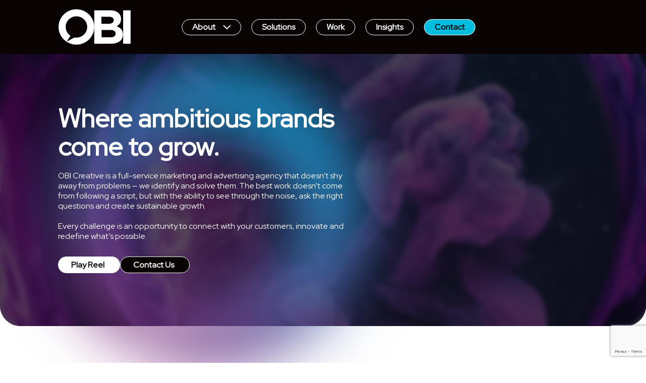

--- FILE ---
content_type: text/html; charset=UTF-8
request_url: https://player.vimeo.com/video/1111017714?h=2938a9b84c&dnt=1&app_id=122963
body_size: 6655
content:
<!DOCTYPE html>
<html lang="en">
<head>
  <meta charset="utf-8">
  <meta name="viewport" content="width=device-width,initial-scale=1,user-scalable=yes">
  
  <link rel="canonical" href="https://player.vimeo.com/video/1111017714?h=2938a9b84c">
  <meta name="googlebot" content="noindex,indexifembedded">
  
  
  <title>OBI-Sizzle-2025_8-14-25b on Vimeo</title>
  <style>
      body, html, .player, .fallback {
          overflow: hidden;
          width: 100%;
          height: 100%;
          margin: 0;
          padding: 0;
      }
      .fallback {
          
              background-color: transparent;
          
      }
      .player.loading { opacity: 0; }
      .fallback iframe {
          position: fixed;
          left: 0;
          top: 0;
          width: 100%;
          height: 100%;
      }
  </style>
  <link rel="modulepreload" href="https://f.vimeocdn.com/p/4.46.25/js/player.module.js" crossorigin="anonymous">
  <link rel="modulepreload" href="https://f.vimeocdn.com/p/4.46.25/js/vendor.module.js" crossorigin="anonymous">
  <link rel="preload" href="https://f.vimeocdn.com/p/4.46.25/css/player.css" as="style">
</head>

<body>


<div class="vp-placeholder">
    <style>
        .vp-placeholder,
        .vp-placeholder-thumb,
        .vp-placeholder-thumb::before,
        .vp-placeholder-thumb::after {
            position: absolute;
            top: 0;
            bottom: 0;
            left: 0;
            right: 0;
        }
        .vp-placeholder {
            visibility: hidden;
            width: 100%;
            max-height: 100%;
            height: calc(1080 / 1920 * 100vw);
            max-width: calc(1920 / 1080 * 100vh);
            margin: auto;
        }
        .vp-placeholder-carousel {
            display: none;
            background-color: #000;
            position: absolute;
            left: 0;
            right: 0;
            bottom: -60px;
            height: 60px;
        }
    </style>

    

    
        <style>
            .vp-placeholder-thumb {
                overflow: hidden;
                width: 100%;
                max-height: 100%;
                margin: auto;
            }
            .vp-placeholder-thumb::before,
            .vp-placeholder-thumb::after {
                content: "";
                display: block;
                filter: blur(7px);
                margin: 0;
                background: url(https://i.vimeocdn.com/video/2049803721-fa6a5a9cd6b5cfb5fdd4d2eb396ef06654593393d6ff22900451ef2552cbe00e-d?mw=80&q=85) 50% 50% / contain no-repeat;
            }
            .vp-placeholder-thumb::before {
                 
                margin: -30px;
            }
        </style>
    

    <div class="vp-placeholder-thumb"></div>
    <div class="vp-placeholder-carousel"></div>
    <script>function placeholderInit(t,h,d,s,n,o){var i=t.querySelector(".vp-placeholder"),v=t.querySelector(".vp-placeholder-thumb");if(h){var p=function(){try{return window.self!==window.top}catch(a){return!0}}(),w=200,y=415,r=60;if(!p&&window.innerWidth>=w&&window.innerWidth<y){i.style.bottom=r+"px",i.style.maxHeight="calc(100vh - "+r+"px)",i.style.maxWidth="calc("+n+" / "+o+" * (100vh - "+r+"px))";var f=t.querySelector(".vp-placeholder-carousel");f.style.display="block"}}if(d){var e=new Image;e.onload=function(){var a=n/o,c=e.width/e.height;if(c<=.95*a||c>=1.05*a){var l=i.getBoundingClientRect(),g=l.right-l.left,b=l.bottom-l.top,m=window.innerWidth/g*100,x=window.innerHeight/b*100;v.style.height="calc("+e.height+" / "+e.width+" * "+m+"vw)",v.style.maxWidth="calc("+e.width+" / "+e.height+" * "+x+"vh)"}i.style.visibility="visible"},e.src=s}else i.style.visibility="visible"}
</script>
    <script>placeholderInit(document,  false ,  true , "https://i.vimeocdn.com/video/2049803721-fa6a5a9cd6b5cfb5fdd4d2eb396ef06654593393d6ff22900451ef2552cbe00e-d?mw=80\u0026q=85",  1920 ,  1080 );</script>
</div>

<div id="player" class="player"></div>
<script>window.playerConfig = {"cdn_url":"https://f.vimeocdn.com","vimeo_api_url":"api.vimeo.com","request":{"files":{"dash":{"cdns":{"akfire_interconnect_quic":{"avc_url":"https://vod-adaptive-ak.vimeocdn.com/exp=1768821080~acl=%2F120886cf-5a7b-478f-ae18-1c0c41c3a090%2Fpsid%3D03f6720a17792bbad0394aee37a778088ac4c315c399a6118afeb9b4f387ad0d%2F%2A~hmac=722f620df80a02eaab6cfdb6b53dcf91b634fe90857ac17adf8494903f4bbd1b/120886cf-5a7b-478f-ae18-1c0c41c3a090/psid=03f6720a17792bbad0394aee37a778088ac4c315c399a6118afeb9b4f387ad0d/v2/playlist/av/primary/prot/cXNyPTE/playlist.json?omit=av1-hevc\u0026pathsig=8c953e4f~UOosM5bV68wgZl731Mng7ZEToBnfsNAycDTdvkQ9u_w\u0026qsr=1\u0026r=dXM%3D\u0026rh=1nSygo","origin":"gcs","url":"https://vod-adaptive-ak.vimeocdn.com/exp=1768821080~acl=%2F120886cf-5a7b-478f-ae18-1c0c41c3a090%2Fpsid%3D03f6720a17792bbad0394aee37a778088ac4c315c399a6118afeb9b4f387ad0d%2F%2A~hmac=722f620df80a02eaab6cfdb6b53dcf91b634fe90857ac17adf8494903f4bbd1b/120886cf-5a7b-478f-ae18-1c0c41c3a090/psid=03f6720a17792bbad0394aee37a778088ac4c315c399a6118afeb9b4f387ad0d/v2/playlist/av/primary/prot/cXNyPTE/playlist.json?pathsig=8c953e4f~UOosM5bV68wgZl731Mng7ZEToBnfsNAycDTdvkQ9u_w\u0026qsr=1\u0026r=dXM%3D\u0026rh=1nSygo"},"fastly_skyfire":{"avc_url":"https://skyfire.vimeocdn.com/1768821080-0xe47c20b9582ca30c41b43537c25e265d3db70369/120886cf-5a7b-478f-ae18-1c0c41c3a090/psid=03f6720a17792bbad0394aee37a778088ac4c315c399a6118afeb9b4f387ad0d/v2/playlist/av/primary/prot/cXNyPTE/playlist.json?omit=av1-hevc\u0026pathsig=8c953e4f~UOosM5bV68wgZl731Mng7ZEToBnfsNAycDTdvkQ9u_w\u0026qsr=1\u0026r=dXM%3D\u0026rh=1nSygo","origin":"gcs","url":"https://skyfire.vimeocdn.com/1768821080-0xe47c20b9582ca30c41b43537c25e265d3db70369/120886cf-5a7b-478f-ae18-1c0c41c3a090/psid=03f6720a17792bbad0394aee37a778088ac4c315c399a6118afeb9b4f387ad0d/v2/playlist/av/primary/prot/cXNyPTE/playlist.json?pathsig=8c953e4f~UOosM5bV68wgZl731Mng7ZEToBnfsNAycDTdvkQ9u_w\u0026qsr=1\u0026r=dXM%3D\u0026rh=1nSygo"}},"default_cdn":"akfire_interconnect_quic","separate_av":true,"streams":[{"profile":"5ff7441f-4973-4241-8c2e-976ef4a572b0","id":"3f31c6a2-4c4d-484a-b9ec-f38782004246","fps":29.98,"quality":"1080p"},{"profile":"d0b41bac-2bf2-4310-8113-df764d486192","id":"5f0fb8dc-13d9-4222-8fec-2654270b8e24","fps":29.98,"quality":"240p"},{"profile":"f3f6f5f0-2e6b-4e90-994e-842d1feeabc0","id":"6a7c1d98-c17e-43e3-916d-e0265e274a0a","fps":29.98,"quality":"720p"},{"profile":"f9e4a5d7-8043-4af3-b231-641ca735a130","id":"f4f3239b-ea6d-41aa-b49b-e0140da7f1fc","fps":29.98,"quality":"540p"},{"profile":"c3347cdf-6c91-4ab3-8d56-737128e7a65f","id":"66294828-540f-4112-ae70-24e733f8f085","fps":29.98,"quality":"360p"}],"streams_avc":[{"profile":"c3347cdf-6c91-4ab3-8d56-737128e7a65f","id":"66294828-540f-4112-ae70-24e733f8f085","fps":29.98,"quality":"360p"},{"profile":"5ff7441f-4973-4241-8c2e-976ef4a572b0","id":"3f31c6a2-4c4d-484a-b9ec-f38782004246","fps":29.98,"quality":"1080p"},{"profile":"d0b41bac-2bf2-4310-8113-df764d486192","id":"5f0fb8dc-13d9-4222-8fec-2654270b8e24","fps":29.98,"quality":"240p"},{"profile":"f3f6f5f0-2e6b-4e90-994e-842d1feeabc0","id":"6a7c1d98-c17e-43e3-916d-e0265e274a0a","fps":29.98,"quality":"720p"},{"profile":"f9e4a5d7-8043-4af3-b231-641ca735a130","id":"f4f3239b-ea6d-41aa-b49b-e0140da7f1fc","fps":29.98,"quality":"540p"}]},"hls":{"captions":"https://vod-adaptive-ak.vimeocdn.com/exp=1768821080~acl=%2F120886cf-5a7b-478f-ae18-1c0c41c3a090%2Fpsid%3D03f6720a17792bbad0394aee37a778088ac4c315c399a6118afeb9b4f387ad0d%2F%2A~hmac=722f620df80a02eaab6cfdb6b53dcf91b634fe90857ac17adf8494903f4bbd1b/120886cf-5a7b-478f-ae18-1c0c41c3a090/psid=03f6720a17792bbad0394aee37a778088ac4c315c399a6118afeb9b4f387ad0d/v2/playlist/av/primary/sub/248503525-en-x-autogen/prot/cXNyPTE/playlist.m3u8?ext-subs=1\u0026locale=en\u0026omit=opus\u0026pathsig=8c953e4f~tU8QSp7HdKMNRWTqVkELOdg2enzrKppWIn-mdz5V1ME\u0026qsr=1\u0026r=dXM%3D\u0026rh=1nSygo\u0026sf=fmp4","cdns":{"akfire_interconnect_quic":{"avc_url":"https://vod-adaptive-ak.vimeocdn.com/exp=1768821080~acl=%2F120886cf-5a7b-478f-ae18-1c0c41c3a090%2Fpsid%3D03f6720a17792bbad0394aee37a778088ac4c315c399a6118afeb9b4f387ad0d%2F%2A~hmac=722f620df80a02eaab6cfdb6b53dcf91b634fe90857ac17adf8494903f4bbd1b/120886cf-5a7b-478f-ae18-1c0c41c3a090/psid=03f6720a17792bbad0394aee37a778088ac4c315c399a6118afeb9b4f387ad0d/v2/playlist/av/primary/sub/248503525-en-x-autogen/prot/cXNyPTE/playlist.m3u8?ext-subs=1\u0026locale=en\u0026omit=av1-hevc-opus\u0026pathsig=8c953e4f~tU8QSp7HdKMNRWTqVkELOdg2enzrKppWIn-mdz5V1ME\u0026qsr=1\u0026r=dXM%3D\u0026rh=1nSygo\u0026sf=fmp4","captions":"https://vod-adaptive-ak.vimeocdn.com/exp=1768821080~acl=%2F120886cf-5a7b-478f-ae18-1c0c41c3a090%2Fpsid%3D03f6720a17792bbad0394aee37a778088ac4c315c399a6118afeb9b4f387ad0d%2F%2A~hmac=722f620df80a02eaab6cfdb6b53dcf91b634fe90857ac17adf8494903f4bbd1b/120886cf-5a7b-478f-ae18-1c0c41c3a090/psid=03f6720a17792bbad0394aee37a778088ac4c315c399a6118afeb9b4f387ad0d/v2/playlist/av/primary/sub/248503525-en-x-autogen/prot/cXNyPTE/playlist.m3u8?ext-subs=1\u0026locale=en\u0026omit=opus\u0026pathsig=8c953e4f~tU8QSp7HdKMNRWTqVkELOdg2enzrKppWIn-mdz5V1ME\u0026qsr=1\u0026r=dXM%3D\u0026rh=1nSygo\u0026sf=fmp4","origin":"gcs","url":"https://vod-adaptive-ak.vimeocdn.com/exp=1768821080~acl=%2F120886cf-5a7b-478f-ae18-1c0c41c3a090%2Fpsid%3D03f6720a17792bbad0394aee37a778088ac4c315c399a6118afeb9b4f387ad0d%2F%2A~hmac=722f620df80a02eaab6cfdb6b53dcf91b634fe90857ac17adf8494903f4bbd1b/120886cf-5a7b-478f-ae18-1c0c41c3a090/psid=03f6720a17792bbad0394aee37a778088ac4c315c399a6118afeb9b4f387ad0d/v2/playlist/av/primary/sub/248503525-en-x-autogen/prot/cXNyPTE/playlist.m3u8?ext-subs=1\u0026locale=en\u0026omit=opus\u0026pathsig=8c953e4f~tU8QSp7HdKMNRWTqVkELOdg2enzrKppWIn-mdz5V1ME\u0026qsr=1\u0026r=dXM%3D\u0026rh=1nSygo\u0026sf=fmp4"},"fastly_skyfire":{"avc_url":"https://skyfire.vimeocdn.com/1768821080-0xe47c20b9582ca30c41b43537c25e265d3db70369/120886cf-5a7b-478f-ae18-1c0c41c3a090/psid=03f6720a17792bbad0394aee37a778088ac4c315c399a6118afeb9b4f387ad0d/v2/playlist/av/primary/sub/248503525-en-x-autogen/prot/cXNyPTE/playlist.m3u8?ext-subs=1\u0026locale=en\u0026omit=av1-hevc-opus\u0026pathsig=8c953e4f~tU8QSp7HdKMNRWTqVkELOdg2enzrKppWIn-mdz5V1ME\u0026qsr=1\u0026r=dXM%3D\u0026rh=1nSygo\u0026sf=fmp4","captions":"https://skyfire.vimeocdn.com/1768821080-0xe47c20b9582ca30c41b43537c25e265d3db70369/120886cf-5a7b-478f-ae18-1c0c41c3a090/psid=03f6720a17792bbad0394aee37a778088ac4c315c399a6118afeb9b4f387ad0d/v2/playlist/av/primary/sub/248503525-en-x-autogen/prot/cXNyPTE/playlist.m3u8?ext-subs=1\u0026locale=en\u0026omit=opus\u0026pathsig=8c953e4f~tU8QSp7HdKMNRWTqVkELOdg2enzrKppWIn-mdz5V1ME\u0026qsr=1\u0026r=dXM%3D\u0026rh=1nSygo\u0026sf=fmp4","origin":"gcs","url":"https://skyfire.vimeocdn.com/1768821080-0xe47c20b9582ca30c41b43537c25e265d3db70369/120886cf-5a7b-478f-ae18-1c0c41c3a090/psid=03f6720a17792bbad0394aee37a778088ac4c315c399a6118afeb9b4f387ad0d/v2/playlist/av/primary/sub/248503525-en-x-autogen/prot/cXNyPTE/playlist.m3u8?ext-subs=1\u0026locale=en\u0026omit=opus\u0026pathsig=8c953e4f~tU8QSp7HdKMNRWTqVkELOdg2enzrKppWIn-mdz5V1ME\u0026qsr=1\u0026r=dXM%3D\u0026rh=1nSygo\u0026sf=fmp4"}},"default_cdn":"akfire_interconnect_quic","separate_av":true}},"file_codecs":{"av1":[],"avc":["66294828-540f-4112-ae70-24e733f8f085","3f31c6a2-4c4d-484a-b9ec-f38782004246","5f0fb8dc-13d9-4222-8fec-2654270b8e24","6a7c1d98-c17e-43e3-916d-e0265e274a0a","f4f3239b-ea6d-41aa-b49b-e0140da7f1fc"],"hevc":{"dvh1":[],"hdr":[],"sdr":[]}},"lang":"en","referrer":"https://obicreative.com/","cookie_domain":".vimeo.com","signature":"b72e6ca33e9bef90f1f9087f95f029d8","timestamp":1768817480,"expires":3600,"text_tracks":[{"id":248503525,"lang":"en-x-autogen","url":"https://captions.vimeo.com/captions/248503525.vtt?expires=1768821080\u0026sig=df6a50dfdcec7f980325b022c2e64ffa0a3815a1","kind":"subtitles","label":"English (auto-generated)","provenance":"ai_generated","default":true}],"thumb_preview":{"url":"https://videoapi-sprites.vimeocdn.com/video-sprites/image/ccbe0504-4ead-437f-b4c4-914167b3f928.0.jpeg?ClientID=sulu\u0026Expires=1768821079\u0026Signature=7c612a25660158190cac4c28fe6f215817bd85b0","height":2640,"width":4686,"frame_height":240,"frame_width":426,"columns":11,"frames":120},"currency":"USD","session":"946d701079deb28eb109908d2b30cdab1e4e159d1768817480","cookie":{"volume":1,"quality":null,"hd":0,"captions":null,"transcript":null,"captions_styles":{"color":null,"fontSize":null,"fontFamily":null,"fontOpacity":null,"bgOpacity":null,"windowColor":null,"windowOpacity":null,"bgColor":null,"edgeStyle":null},"audio_language":null,"audio_kind":null,"qoe_survey_vote":0},"build":{"backend":"31e9776","js":"4.46.25"},"urls":{"js":"https://f.vimeocdn.com/p/4.46.25/js/player.js","js_base":"https://f.vimeocdn.com/p/4.46.25/js","js_module":"https://f.vimeocdn.com/p/4.46.25/js/player.module.js","js_vendor_module":"https://f.vimeocdn.com/p/4.46.25/js/vendor.module.js","locales_js":{"de-DE":"https://f.vimeocdn.com/p/4.46.25/js/player.de-DE.js","en":"https://f.vimeocdn.com/p/4.46.25/js/player.js","es":"https://f.vimeocdn.com/p/4.46.25/js/player.es.js","fr-FR":"https://f.vimeocdn.com/p/4.46.25/js/player.fr-FR.js","ja-JP":"https://f.vimeocdn.com/p/4.46.25/js/player.ja-JP.js","ko-KR":"https://f.vimeocdn.com/p/4.46.25/js/player.ko-KR.js","pt-BR":"https://f.vimeocdn.com/p/4.46.25/js/player.pt-BR.js","zh-CN":"https://f.vimeocdn.com/p/4.46.25/js/player.zh-CN.js"},"ambisonics_js":"https://f.vimeocdn.com/p/external/ambisonics.min.js","barebone_js":"https://f.vimeocdn.com/p/4.46.25/js/barebone.js","chromeless_js":"https://f.vimeocdn.com/p/4.46.25/js/chromeless.js","three_js":"https://f.vimeocdn.com/p/external/three.rvimeo.min.js","hive_sdk":"https://f.vimeocdn.com/p/external/hive-sdk.js","hive_interceptor":"https://f.vimeocdn.com/p/external/hive-interceptor.js","proxy":"https://player.vimeo.com/static/proxy.html","css":"https://f.vimeocdn.com/p/4.46.25/css/player.css","chromeless_css":"https://f.vimeocdn.com/p/4.46.25/css/chromeless.css","fresnel":"https://arclight.vimeo.com/add/player-stats","player_telemetry_url":"https://arclight.vimeo.com/player-events","telemetry_base":"https://lensflare.vimeo.com"},"flags":{"plays":1,"dnt":1,"autohide_controls":0,"preload_video":"metadata_on_hover","qoe_survey_forced":0,"ai_widget":0,"ecdn_delta_updates":0,"disable_mms":0,"check_clip_skipping_forward":0},"country":"US","client":{"ip":"3.133.153.139"},"ab_tests":{"cross_origin_texttracks":{"group":"variant","track":false,"data":null}},"atid":"883978265.1768817480","ai_widget_signature":"de32946d5ffb64287def5454977fef07c15e6699511b4e0f166f11013cda5643_1768821080","config_refresh_url":"https://player.vimeo.com/video/1111017714/config/request?atid=883978265.1768817480\u0026expires=3600\u0026referrer=https%3A%2F%2Fobicreative.com%2F\u0026session=946d701079deb28eb109908d2b30cdab1e4e159d1768817480\u0026signature=b72e6ca33e9bef90f1f9087f95f029d8\u0026time=1768817480\u0026v=1"},"player_url":"player.vimeo.com","video":{"id":1111017714,"title":"OBI-Sizzle-2025_8-14-25b","width":1920,"height":1080,"duration":53,"url":"","share_url":"https://vimeo.com/1111017714/2938a9b84c","embed_code":"\u003ciframe title=\"vimeo-player\" src=\"https://player.vimeo.com/video/1111017714?h=2938a9b84c\" width=\"640\" height=\"360\" frameborder=\"0\" referrerpolicy=\"strict-origin-when-cross-origin\" allow=\"autoplay; fullscreen; picture-in-picture; clipboard-write; encrypted-media; web-share\"   allowfullscreen\u003e\u003c/iframe\u003e","default_to_hd":0,"privacy":"unlisted","embed_permission":"public","thumbnail_url":"https://i.vimeocdn.com/video/2049803721-fa6a5a9cd6b5cfb5fdd4d2eb396ef06654593393d6ff22900451ef2552cbe00e-d","owner":{"id":32226682,"name":"OBI","img":"https://i.vimeocdn.com/portrait/8666280_60x60?sig=1fd15fc2dfcaefdb229626eb68ed63e1ed132b9b30422af41b198f54ba1ed4c8\u0026v=1\u0026region=us","img_2x":"https://i.vimeocdn.com/portrait/8666280_60x60?sig=1fd15fc2dfcaefdb229626eb68ed63e1ed132b9b30422af41b198f54ba1ed4c8\u0026v=1\u0026region=us","url":"https://vimeo.com/obicreative","account_type":"plus"},"spatial":0,"live_event":null,"version":{"current":null,"available":[{"id":1050985044,"file_id":3927804349,"is_current":true}]},"unlisted_hash":"2938a9b84c","rating":{"id":3},"fps":29.98,"bypass_token":"eyJ0eXAiOiJKV1QiLCJhbGciOiJIUzI1NiJ9.eyJjbGlwX2lkIjoxMTExMDE3NzE0LCJleHAiOjE3Njg4MjExMjB9.YN__kQSQQn70rmpji1E9K04QFz71zhkifQMcJPImIk4","channel_layout":"stereo","ai":0,"locale":"en"},"user":{"id":0,"team_id":0,"team_origin_user_id":0,"account_type":"none","liked":0,"watch_later":0,"owner":0,"mod":0,"logged_in":0,"private_mode_enabled":0,"vimeo_api_client_token":"eyJhbGciOiJIUzI1NiIsInR5cCI6IkpXVCJ9.eyJzZXNzaW9uX2lkIjoiOTQ2ZDcwMTA3OWRlYjI4ZWIxMDk5MDhkMmIzMGNkYWIxZTRlMTU5ZDE3Njg4MTc0ODAiLCJleHAiOjE3Njg4MjEwODAsImFwcF9pZCI6MTE4MzU5LCJzY29wZXMiOiJwdWJsaWMgc3RhdHMifQ.Z9ji1mmzWKwVu0B0iyegi0yFaHaqRIggElanBjkFYmU"},"view":1,"vimeo_url":"vimeo.com","embed":{"audio_track":"","autoplay":0,"autopause":1,"dnt":1,"editor":0,"keyboard":1,"log_plays":1,"loop":0,"muted":0,"on_site":0,"texttrack":"","transparent":1,"outro":"videos","playsinline":1,"quality":null,"player_id":"","api":null,"app_id":"122963","color":"00adef","color_one":"000000","color_two":"00adef","color_three":"ffffff","color_four":"000000","context":"embed.main","settings":{"auto_pip":1,"badge":0,"byline":0,"collections":0,"color":0,"force_color_one":0,"force_color_two":0,"force_color_three":0,"force_color_four":0,"embed":1,"fullscreen":1,"like":1,"logo":1,"playbar":1,"portrait":0,"pip":1,"share":0,"spatial_compass":0,"spatial_label":0,"speed":1,"title":0,"volume":1,"watch_later":1,"watch_full_video":1,"controls":1,"airplay":1,"audio_tracks":1,"chapters":1,"chromecast":1,"cc":1,"transcript":1,"quality":1,"play_button_position":0,"ask_ai":0,"skipping_forward":1,"debug_payload_collection_policy":"default"},"create_interactive":{"has_create_interactive":false,"viddata_url":""},"min_quality":null,"max_quality":null,"initial_quality":null,"prefer_mms":1}}</script>
<script>const fullscreenSupported="exitFullscreen"in document||"webkitExitFullscreen"in document||"webkitCancelFullScreen"in document||"mozCancelFullScreen"in document||"msExitFullscreen"in document||"webkitEnterFullScreen"in document.createElement("video");var isIE=checkIE(window.navigator.userAgent),incompatibleBrowser=!fullscreenSupported||isIE;window.noModuleLoading=!1,window.dynamicImportSupported=!1,window.cssLayersSupported=typeof CSSLayerBlockRule<"u",window.isInIFrame=function(){try{return window.self!==window.top}catch(e){return!0}}(),!window.isInIFrame&&/twitter/i.test(navigator.userAgent)&&window.playerConfig.video.url&&(window.location=window.playerConfig.video.url),window.playerConfig.request.lang&&document.documentElement.setAttribute("lang",window.playerConfig.request.lang),window.loadScript=function(e){var n=document.getElementsByTagName("script")[0];n&&n.parentNode?n.parentNode.insertBefore(e,n):document.head.appendChild(e)},window.loadVUID=function(){if(!window.playerConfig.request.flags.dnt&&!window.playerConfig.embed.dnt){window._vuid=[["pid",window.playerConfig.request.session]];var e=document.createElement("script");e.async=!0,e.src=window.playerConfig.request.urls.vuid_js,window.loadScript(e)}},window.loadCSS=function(e,n){var i={cssDone:!1,startTime:new Date().getTime(),link:e.createElement("link")};return i.link.rel="stylesheet",i.link.href=n,e.getElementsByTagName("head")[0].appendChild(i.link),i.link.onload=function(){i.cssDone=!0},i},window.loadLegacyJS=function(e,n){if(incompatibleBrowser){var i=e.querySelector(".vp-placeholder");i&&i.parentNode&&i.parentNode.removeChild(i);let a=`/video/${window.playerConfig.video.id}/fallback`;window.playerConfig.request.referrer&&(a+=`?referrer=${window.playerConfig.request.referrer}`),n.innerHTML=`<div class="fallback"><iframe title="unsupported message" src="${a}" frameborder="0"></iframe></div>`}else{n.className="player loading";var t=window.loadCSS(e,window.playerConfig.request.urls.css),r=e.createElement("script"),o=!1;r.src=window.playerConfig.request.urls.js,window.loadScript(r),r["onreadystatechange"in r?"onreadystatechange":"onload"]=function(){!o&&(!this.readyState||this.readyState==="loaded"||this.readyState==="complete")&&(o=!0,playerObject=new VimeoPlayer(n,window.playerConfig,t.cssDone||{link:t.link,startTime:t.startTime}))},window.loadVUID()}};function checkIE(e){e=e&&e.toLowerCase?e.toLowerCase():"";function n(r){return r=r.toLowerCase(),new RegExp(r).test(e);return browserRegEx}var i=n("msie")?parseFloat(e.replace(/^.*msie (\d+).*$/,"$1")):!1,t=n("trident")?parseFloat(e.replace(/^.*trident\/(\d+)\.(\d+).*$/,"$1.$2"))+4:!1;return i||t}
</script>
<script nomodule>
  window.noModuleLoading = true;
  var playerEl = document.getElementById('player');
  window.loadLegacyJS(document, playerEl);
</script>
<script type="module">try{import("").catch(()=>{})}catch(t){}window.dynamicImportSupported=!0;
</script>
<script type="module">if(!window.dynamicImportSupported||!window.cssLayersSupported){if(!window.noModuleLoading){window.noModuleLoading=!0;var playerEl=document.getElementById("player");window.loadLegacyJS(document,playerEl)}var moduleScriptLoader=document.getElementById("js-module-block");moduleScriptLoader&&moduleScriptLoader.parentElement.removeChild(moduleScriptLoader)}
</script>
<script type="module" id="js-module-block">if(!window.noModuleLoading&&window.dynamicImportSupported&&window.cssLayersSupported){const n=document.getElementById("player"),e=window.loadCSS(document,window.playerConfig.request.urls.css);import(window.playerConfig.request.urls.js_module).then(function(o){new o.VimeoPlayer(n,window.playerConfig,e.cssDone||{link:e.link,startTime:e.startTime}),window.loadVUID()}).catch(function(o){throw/TypeError:[A-z ]+import[A-z ]+module/gi.test(o)&&window.loadLegacyJS(document,n),o})}
</script>

<script type="application/ld+json">{"embedUrl":"https://player.vimeo.com/video/1111017714?h=2938a9b84c","thumbnailUrl":"https://i.vimeocdn.com/video/2049803721-fa6a5a9cd6b5cfb5fdd4d2eb396ef06654593393d6ff22900451ef2552cbe00e-d?f=webp","name":"OBI-Sizzle-2025_8-14-25b","description":"This is \"OBI-Sizzle-2025_8-14-25b\" by \"OBI\" on Vimeo, the home for high quality videos and the people who love them.","duration":"PT53S","uploadDate":"2025-08-18T12:26:00-04:00","@context":"https://schema.org/","@type":"VideoObject"}</script>

</body>
</html>


--- FILE ---
content_type: text/html; charset=UTF-8
request_url: https://player.vimeo.com/video/1111017205?h=816f8f63f4&badge=0&autopause=0&player_id=0&app_id=58479&background=1
body_size: 6389
content:
<!DOCTYPE html>
<html lang="en">
<head>
  <meta charset="utf-8">
  <meta name="viewport" content="width=device-width,initial-scale=1,user-scalable=yes">
  
  <link rel="canonical" href="https://player.vimeo.com/video/1111017205?h=816f8f63f4">
  <meta name="googlebot" content="noindex,indexifembedded">
  
  
  <title>OBI-SizzleHeader-2025_8-18-25 on Vimeo</title>
  <style>
      body, html, .player, .fallback {
          overflow: hidden;
          width: 100%;
          height: 100%;
          margin: 0;
          padding: 0;
      }
      .fallback {
          
              background-color: transparent;
          
      }
      .player.loading { opacity: 0; }
      .fallback iframe {
          position: fixed;
          left: 0;
          top: 0;
          width: 100%;
          height: 100%;
      }
  </style>
  <link rel="modulepreload" href="https://f.vimeocdn.com/p/4.46.25/js/player.module.js" crossorigin="anonymous">
  <link rel="modulepreload" href="https://f.vimeocdn.com/p/4.46.25/js/vendor.module.js" crossorigin="anonymous">
  <link rel="preload" href="https://f.vimeocdn.com/p/4.46.25/css/player.css" as="style">
</head>

<body role="presentation">


<div class="vp-placeholder">
    <style>
        .vp-placeholder,
        .vp-placeholder-thumb,
        .vp-placeholder-thumb::before,
        .vp-placeholder-thumb::after {
            position: absolute;
            top: 0;
            bottom: 0;
            left: 0;
            right: 0;
        }
        .vp-placeholder {
            visibility: hidden;
            width: 100%;
            max-height: 100%;
            height: calc(1080 / 1920 * 100vw);
            max-width: calc(1920 / 1080 * 100vh);
            margin: auto;
        }
        .vp-placeholder-carousel {
            display: none;
            background-color: #000;
            position: absolute;
            left: 0;
            right: 0;
            bottom: -60px;
            height: 60px;
        }
    </style>

    

    

    <div class="vp-placeholder-thumb"></div>
    <div class="vp-placeholder-carousel"></div>
    <script>function placeholderInit(t,h,d,s,n,o){var i=t.querySelector(".vp-placeholder"),v=t.querySelector(".vp-placeholder-thumb");if(h){var p=function(){try{return window.self!==window.top}catch(a){return!0}}(),w=200,y=415,r=60;if(!p&&window.innerWidth>=w&&window.innerWidth<y){i.style.bottom=r+"px",i.style.maxHeight="calc(100vh - "+r+"px)",i.style.maxWidth="calc("+n+" / "+o+" * (100vh - "+r+"px))";var f=t.querySelector(".vp-placeholder-carousel");f.style.display="block"}}if(d){var e=new Image;e.onload=function(){var a=n/o,c=e.width/e.height;if(c<=.95*a||c>=1.05*a){var l=i.getBoundingClientRect(),g=l.right-l.left,b=l.bottom-l.top,m=window.innerWidth/g*100,x=window.innerHeight/b*100;v.style.height="calc("+e.height+" / "+e.width+" * "+m+"vw)",v.style.maxWidth="calc("+e.width+" / "+e.height+" * "+x+"vh)"}i.style.visibility="visible"},e.src=s}else i.style.visibility="visible"}
</script>
    <script>placeholderInit(document,  false ,  false , "https://i.vimeocdn.com/video/2048904806-16f1415938c1529b485ddeae53bb0e0803f8367f62b345c03f940151a9af221c-d?mw=80\u0026q=85",  1920 ,  1080 );</script>
</div>

<div id="player" class="player"></div>
<script>window.playerConfig = {"cdn_url":"https://f.vimeocdn.com","vimeo_api_url":"api.vimeo.com","request":{"files":{"dash":{"cdns":{"akfire_interconnect_quic":{"avc_url":"https://vod-adaptive-ak.vimeocdn.com/exp=1768821080~acl=%2F1f8bf6e2-c8a7-4a22-a1df-36f30f5506e5%2Fpsid%3D3475f37b83c414a057487daa5aae79e14a02e363561bb1ca304ea2689d63e712%2F%2A~hmac=0c54fa627ede70937fcefbd0f13851d8bb4330d0804510ab4c0b265ff460c7c7/1f8bf6e2-c8a7-4a22-a1df-36f30f5506e5/psid=3475f37b83c414a057487daa5aae79e14a02e363561bb1ca304ea2689d63e712/v2/playlist/av/primary/prot/cXNyPTE/playlist.json?omit=av1-hevc\u0026pathsig=8c953e4f~ey9Zh-HpRN7v6XXTU9WGg2O0cl8fp1dSpNSQ56ZBdwQ\u0026qsr=1\u0026r=dXM%3D\u0026rh=1JAylt","origin":"gcs","url":"https://vod-adaptive-ak.vimeocdn.com/exp=1768821080~acl=%2F1f8bf6e2-c8a7-4a22-a1df-36f30f5506e5%2Fpsid%3D3475f37b83c414a057487daa5aae79e14a02e363561bb1ca304ea2689d63e712%2F%2A~hmac=0c54fa627ede70937fcefbd0f13851d8bb4330d0804510ab4c0b265ff460c7c7/1f8bf6e2-c8a7-4a22-a1df-36f30f5506e5/psid=3475f37b83c414a057487daa5aae79e14a02e363561bb1ca304ea2689d63e712/v2/playlist/av/primary/prot/cXNyPTE/playlist.json?pathsig=8c953e4f~ey9Zh-HpRN7v6XXTU9WGg2O0cl8fp1dSpNSQ56ZBdwQ\u0026qsr=1\u0026r=dXM%3D\u0026rh=1JAylt"},"fastly_skyfire":{"avc_url":"https://skyfire.vimeocdn.com/1768821080-0xb1637a1fe4959e222873ecb79007bf64791efaac/1f8bf6e2-c8a7-4a22-a1df-36f30f5506e5/psid=3475f37b83c414a057487daa5aae79e14a02e363561bb1ca304ea2689d63e712/v2/playlist/av/primary/prot/cXNyPTE/playlist.json?omit=av1-hevc\u0026pathsig=8c953e4f~ey9Zh-HpRN7v6XXTU9WGg2O0cl8fp1dSpNSQ56ZBdwQ\u0026qsr=1\u0026r=dXM%3D\u0026rh=1JAylt","origin":"gcs","url":"https://skyfire.vimeocdn.com/1768821080-0xb1637a1fe4959e222873ecb79007bf64791efaac/1f8bf6e2-c8a7-4a22-a1df-36f30f5506e5/psid=3475f37b83c414a057487daa5aae79e14a02e363561bb1ca304ea2689d63e712/v2/playlist/av/primary/prot/cXNyPTE/playlist.json?pathsig=8c953e4f~ey9Zh-HpRN7v6XXTU9WGg2O0cl8fp1dSpNSQ56ZBdwQ\u0026qsr=1\u0026r=dXM%3D\u0026rh=1JAylt"}},"default_cdn":"akfire_interconnect_quic","separate_av":true,"streams":[{"profile":"5ff7441f-4973-4241-8c2e-976ef4a572b0","id":"a6370926-fa59-46be-963e-0bd667a02ab4","fps":29.98,"quality":"1080p"},{"profile":"c3347cdf-6c91-4ab3-8d56-737128e7a65f","id":"c82f83cf-9e8a-4ceb-80a7-b5ffa2d1bb74","fps":29.98,"quality":"360p"},{"profile":"d0b41bac-2bf2-4310-8113-df764d486192","id":"7b4a1550-9389-4e12-b380-9e00a9d04b1d","fps":29.98,"quality":"240p"},{"profile":"f9e4a5d7-8043-4af3-b231-641ca735a130","id":"414e4a1d-4a75-450c-83cc-5ef7389e83a4","fps":29.98,"quality":"540p"},{"profile":"f3f6f5f0-2e6b-4e90-994e-842d1feeabc0","id":"485f78c4-64e5-4502-a4ec-98919cb4709d","fps":29.98,"quality":"720p"}],"streams_avc":[{"profile":"5ff7441f-4973-4241-8c2e-976ef4a572b0","id":"a6370926-fa59-46be-963e-0bd667a02ab4","fps":29.98,"quality":"1080p"},{"profile":"c3347cdf-6c91-4ab3-8d56-737128e7a65f","id":"c82f83cf-9e8a-4ceb-80a7-b5ffa2d1bb74","fps":29.98,"quality":"360p"},{"profile":"d0b41bac-2bf2-4310-8113-df764d486192","id":"7b4a1550-9389-4e12-b380-9e00a9d04b1d","fps":29.98,"quality":"240p"},{"profile":"f9e4a5d7-8043-4af3-b231-641ca735a130","id":"414e4a1d-4a75-450c-83cc-5ef7389e83a4","fps":29.98,"quality":"540p"},{"profile":"f3f6f5f0-2e6b-4e90-994e-842d1feeabc0","id":"485f78c4-64e5-4502-a4ec-98919cb4709d","fps":29.98,"quality":"720p"}]},"hls":{"cdns":{"akfire_interconnect_quic":{"avc_url":"https://vod-adaptive-ak.vimeocdn.com/exp=1768821080~acl=%2F1f8bf6e2-c8a7-4a22-a1df-36f30f5506e5%2Fpsid%3D3475f37b83c414a057487daa5aae79e14a02e363561bb1ca304ea2689d63e712%2F%2A~hmac=0c54fa627ede70937fcefbd0f13851d8bb4330d0804510ab4c0b265ff460c7c7/1f8bf6e2-c8a7-4a22-a1df-36f30f5506e5/psid=3475f37b83c414a057487daa5aae79e14a02e363561bb1ca304ea2689d63e712/v2/playlist/av/primary/prot/cXNyPTE/playlist.m3u8?omit=av1-hevc-opus\u0026pathsig=8c953e4f~UdHj3VkYHEYxDEllHcMICry40Ge2nuzJvQzOOMj94gY\u0026qsr=1\u0026r=dXM%3D\u0026rh=1JAylt\u0026sf=fmp4","origin":"gcs","url":"https://vod-adaptive-ak.vimeocdn.com/exp=1768821080~acl=%2F1f8bf6e2-c8a7-4a22-a1df-36f30f5506e5%2Fpsid%3D3475f37b83c414a057487daa5aae79e14a02e363561bb1ca304ea2689d63e712%2F%2A~hmac=0c54fa627ede70937fcefbd0f13851d8bb4330d0804510ab4c0b265ff460c7c7/1f8bf6e2-c8a7-4a22-a1df-36f30f5506e5/psid=3475f37b83c414a057487daa5aae79e14a02e363561bb1ca304ea2689d63e712/v2/playlist/av/primary/prot/cXNyPTE/playlist.m3u8?omit=opus\u0026pathsig=8c953e4f~UdHj3VkYHEYxDEllHcMICry40Ge2nuzJvQzOOMj94gY\u0026qsr=1\u0026r=dXM%3D\u0026rh=1JAylt\u0026sf=fmp4"},"fastly_skyfire":{"avc_url":"https://skyfire.vimeocdn.com/1768821080-0xb1637a1fe4959e222873ecb79007bf64791efaac/1f8bf6e2-c8a7-4a22-a1df-36f30f5506e5/psid=3475f37b83c414a057487daa5aae79e14a02e363561bb1ca304ea2689d63e712/v2/playlist/av/primary/prot/cXNyPTE/playlist.m3u8?omit=av1-hevc-opus\u0026pathsig=8c953e4f~UdHj3VkYHEYxDEllHcMICry40Ge2nuzJvQzOOMj94gY\u0026qsr=1\u0026r=dXM%3D\u0026rh=1JAylt\u0026sf=fmp4","origin":"gcs","url":"https://skyfire.vimeocdn.com/1768821080-0xb1637a1fe4959e222873ecb79007bf64791efaac/1f8bf6e2-c8a7-4a22-a1df-36f30f5506e5/psid=3475f37b83c414a057487daa5aae79e14a02e363561bb1ca304ea2689d63e712/v2/playlist/av/primary/prot/cXNyPTE/playlist.m3u8?omit=opus\u0026pathsig=8c953e4f~UdHj3VkYHEYxDEllHcMICry40Ge2nuzJvQzOOMj94gY\u0026qsr=1\u0026r=dXM%3D\u0026rh=1JAylt\u0026sf=fmp4"}},"default_cdn":"akfire_interconnect_quic","separate_av":true}},"file_codecs":{"av1":[],"avc":["a6370926-fa59-46be-963e-0bd667a02ab4","c82f83cf-9e8a-4ceb-80a7-b5ffa2d1bb74","7b4a1550-9389-4e12-b380-9e00a9d04b1d","414e4a1d-4a75-450c-83cc-5ef7389e83a4","485f78c4-64e5-4502-a4ec-98919cb4709d"],"hevc":{"dvh1":[],"hdr":[],"sdr":[]}},"lang":"en","referrer":"https://obicreative.com/?utm_campaign=Mary%20Ann%202019\u0026amp;utm_source=Forbes","cookie_domain":".vimeo.com","signature":"e27304ac5d6cd8a80091944fca8c92ad","timestamp":1768817480,"expires":3600,"thumb_preview":{"url":"https://videoapi-sprites.vimeocdn.com/video-sprites/image/03913193-62a0-44db-b1fb-a5b5f26026a1.0.jpeg?ClientID=sulu\u0026Expires=1768821079\u0026Signature=e975cce3cb0a3e6b9cd924ed0ccb7f1bd25b9033","height":2640,"width":4686,"frame_height":240,"frame_width":426,"columns":11,"frames":120},"currency":"USD","session":"5a221104fa9526b4ddc6121b6ada8248858efc2b1768817480","cookie":{"volume":1,"quality":null,"hd":0,"captions":null,"transcript":null,"captions_styles":{"color":null,"fontSize":null,"fontFamily":null,"fontOpacity":null,"bgOpacity":null,"windowColor":null,"windowOpacity":null,"bgColor":null,"edgeStyle":null},"audio_language":null,"audio_kind":null,"qoe_survey_vote":0},"build":{"backend":"31e9776","js":"4.46.25"},"urls":{"js":"https://f.vimeocdn.com/p/4.46.25/js/player.js","js_base":"https://f.vimeocdn.com/p/4.46.25/js","js_module":"https://f.vimeocdn.com/p/4.46.25/js/player.module.js","js_vendor_module":"https://f.vimeocdn.com/p/4.46.25/js/vendor.module.js","locales_js":{"de-DE":"https://f.vimeocdn.com/p/4.46.25/js/player.de-DE.js","en":"https://f.vimeocdn.com/p/4.46.25/js/player.js","es":"https://f.vimeocdn.com/p/4.46.25/js/player.es.js","fr-FR":"https://f.vimeocdn.com/p/4.46.25/js/player.fr-FR.js","ja-JP":"https://f.vimeocdn.com/p/4.46.25/js/player.ja-JP.js","ko-KR":"https://f.vimeocdn.com/p/4.46.25/js/player.ko-KR.js","pt-BR":"https://f.vimeocdn.com/p/4.46.25/js/player.pt-BR.js","zh-CN":"https://f.vimeocdn.com/p/4.46.25/js/player.zh-CN.js"},"ambisonics_js":"https://f.vimeocdn.com/p/external/ambisonics.min.js","barebone_js":"https://f.vimeocdn.com/p/4.46.25/js/barebone.js","chromeless_js":"https://f.vimeocdn.com/p/4.46.25/js/chromeless.js","three_js":"https://f.vimeocdn.com/p/external/three.rvimeo.min.js","vuid_js":"https://f.vimeocdn.com/js_opt/modules/utils/vuid.min.js","hive_sdk":"https://f.vimeocdn.com/p/external/hive-sdk.js","hive_interceptor":"https://f.vimeocdn.com/p/external/hive-interceptor.js","proxy":"https://player.vimeo.com/static/proxy.html","css":"https://f.vimeocdn.com/p/4.46.25/css/player.css","chromeless_css":"https://f.vimeocdn.com/p/4.46.25/css/chromeless.css","fresnel":"https://arclight.vimeo.com/add/player-stats","player_telemetry_url":"https://arclight.vimeo.com/player-events","telemetry_base":"https://lensflare.vimeo.com"},"flags":{"plays":1,"dnt":0,"autohide_controls":0,"preload_video":"metadata_on_hover","qoe_survey_forced":0,"ai_widget":0,"ecdn_delta_updates":0,"disable_mms":0,"check_clip_skipping_forward":0},"country":"US","client":{"ip":"3.133.153.139"},"ab_tests":{"cross_origin_texttracks":{"group":"variant","track":false,"data":null}},"atid":"3648254306.1768817480","ai_widget_signature":"559677488fc64b553ad44701ad43169d0252c041f969914aa5429a2a15a6ce2e_1768821080","config_refresh_url":"https://player.vimeo.com/video/1111017205/config/request?atid=3648254306.1768817480\u0026expires=3600\u0026referrer=https%3A%2F%2Fobicreative.com%2F%3Futm_campaign%3DMary%2520Ann%25202019%26utm_source%3DForbes\u0026session=5a221104fa9526b4ddc6121b6ada8248858efc2b1768817480\u0026signature=e27304ac5d6cd8a80091944fca8c92ad\u0026time=1768817480\u0026v=1"},"player_url":"player.vimeo.com","video":{"id":1111017205,"title":"OBI-SizzleHeader-2025_8-18-25","width":1920,"height":1080,"duration":25,"url":"","share_url":"https://vimeo.com/1111017205/816f8f63f4","embed_code":"\u003ciframe title=\"vimeo-player\" src=\"https://player.vimeo.com/video/1111017205?h=816f8f63f4\" width=\"640\" height=\"360\" frameborder=\"0\" referrerpolicy=\"strict-origin-when-cross-origin\" allow=\"autoplay; fullscreen; picture-in-picture; clipboard-write; encrypted-media; web-share\"   allowfullscreen\u003e\u003c/iframe\u003e","default_to_hd":0,"privacy":"unlisted","embed_permission":"public","thumbnail_url":"https://i.vimeocdn.com/video/2048904806-16f1415938c1529b485ddeae53bb0e0803f8367f62b345c03f940151a9af221c-d","owner":{"id":32226682,"name":"OBI","img":"https://i.vimeocdn.com/portrait/8666280_60x60?sig=1fd15fc2dfcaefdb229626eb68ed63e1ed132b9b30422af41b198f54ba1ed4c8\u0026v=1\u0026region=us","img_2x":"https://i.vimeocdn.com/portrait/8666280_60x60?sig=1fd15fc2dfcaefdb229626eb68ed63e1ed132b9b30422af41b198f54ba1ed4c8\u0026v=1\u0026region=us","url":"https://vimeo.com/obicreative","account_type":"plus"},"spatial":0,"live_event":null,"version":{"current":null,"available":[{"id":1050984509,"file_id":3927803815,"is_current":true}]},"unlisted_hash":"816f8f63f4","rating":{"id":3},"fps":29.98,"bypass_token":"eyJ0eXAiOiJKV1QiLCJhbGciOiJIUzI1NiJ9.eyJjbGlwX2lkIjoxMTExMDE3MjA1LCJleHAiOjE3Njg4MjExMjB9.1rxQcHLCM7-384uMMw7byFHlYx_iqz4DUNd8jKyw5-8","channel_layout":"stereo","ai":0,"locale":""},"user":{"id":0,"team_id":0,"team_origin_user_id":0,"account_type":"none","liked":0,"watch_later":0,"owner":0,"mod":0,"logged_in":0,"private_mode_enabled":0,"vimeo_api_client_token":"eyJhbGciOiJIUzI1NiIsInR5cCI6IkpXVCJ9.eyJzZXNzaW9uX2lkIjoiNWEyMjExMDRmYTk1MjZiNGRkYzYxMjFiNmFkYTgyNDg4NThlZmMyYjE3Njg4MTc0ODAiLCJleHAiOjE3Njg4MjEwODAsImFwcF9pZCI6MTE4MzU5LCJzY29wZXMiOiJwdWJsaWMgc3RhdHMifQ.jVIKGZRvqW7R1fDC3m_IC5bmcX0yzjpuCUUpz2gEt80"},"view":1,"vimeo_url":"vimeo.com","embed":{"audio_track":"","autoplay":1,"autopause":0,"dnt":0,"editor":0,"keyboard":1,"log_plays":1,"loop":1,"muted":1,"on_site":0,"texttrack":"","transparent":1,"outro":"videos","playsinline":1,"quality":null,"player_id":"0","api":null,"app_id":"58479","color":"00adef","color_one":"000000","color_two":"00adef","color_three":"ffffff","color_four":"000000","context":"embed.main","settings":{"auto_pip":1,"badge":0,"byline":0,"collections":0,"color":0,"force_color_one":0,"force_color_two":0,"force_color_three":0,"force_color_four":0,"embed":0,"fullscreen":0,"like":0,"logo":0,"playbar":0,"portrait":0,"pip":1,"share":0,"spatial_compass":0,"spatial_label":0,"speed":1,"title":0,"volume":0,"background":1,"watch_later":0,"watch_full_video":1,"controls":0,"airplay":0,"audio_tracks":0,"chapters":0,"chromecast":0,"cc":0,"transcript":0,"quality":0,"play_button_position":0,"ask_ai":0,"skipping_forward":1,"debug_payload_collection_policy":"default"},"create_interactive":{"has_create_interactive":false,"viddata_url":""},"min_quality":null,"max_quality":null,"initial_quality":null,"prefer_mms":1}}</script>
<script>const fullscreenSupported="exitFullscreen"in document||"webkitExitFullscreen"in document||"webkitCancelFullScreen"in document||"mozCancelFullScreen"in document||"msExitFullscreen"in document||"webkitEnterFullScreen"in document.createElement("video");var isIE=checkIE(window.navigator.userAgent),incompatibleBrowser=!fullscreenSupported||isIE;window.noModuleLoading=!1,window.dynamicImportSupported=!1,window.cssLayersSupported=typeof CSSLayerBlockRule<"u",window.isInIFrame=function(){try{return window.self!==window.top}catch(e){return!0}}(),!window.isInIFrame&&/twitter/i.test(navigator.userAgent)&&window.playerConfig.video.url&&(window.location=window.playerConfig.video.url),window.playerConfig.request.lang&&document.documentElement.setAttribute("lang",window.playerConfig.request.lang),window.loadScript=function(e){var n=document.getElementsByTagName("script")[0];n&&n.parentNode?n.parentNode.insertBefore(e,n):document.head.appendChild(e)},window.loadVUID=function(){if(!window.playerConfig.request.flags.dnt&&!window.playerConfig.embed.dnt){window._vuid=[["pid",window.playerConfig.request.session]];var e=document.createElement("script");e.async=!0,e.src=window.playerConfig.request.urls.vuid_js,window.loadScript(e)}},window.loadCSS=function(e,n){var i={cssDone:!1,startTime:new Date().getTime(),link:e.createElement("link")};return i.link.rel="stylesheet",i.link.href=n,e.getElementsByTagName("head")[0].appendChild(i.link),i.link.onload=function(){i.cssDone=!0},i},window.loadLegacyJS=function(e,n){if(incompatibleBrowser){var i=e.querySelector(".vp-placeholder");i&&i.parentNode&&i.parentNode.removeChild(i);let a=`/video/${window.playerConfig.video.id}/fallback`;window.playerConfig.request.referrer&&(a+=`?referrer=${window.playerConfig.request.referrer}`),n.innerHTML=`<div class="fallback"><iframe title="unsupported message" src="${a}" frameborder="0"></iframe></div>`}else{n.className="player loading";var t=window.loadCSS(e,window.playerConfig.request.urls.css),r=e.createElement("script"),o=!1;r.src=window.playerConfig.request.urls.js,window.loadScript(r),r["onreadystatechange"in r?"onreadystatechange":"onload"]=function(){!o&&(!this.readyState||this.readyState==="loaded"||this.readyState==="complete")&&(o=!0,playerObject=new VimeoPlayer(n,window.playerConfig,t.cssDone||{link:t.link,startTime:t.startTime}))},window.loadVUID()}};function checkIE(e){e=e&&e.toLowerCase?e.toLowerCase():"";function n(r){return r=r.toLowerCase(),new RegExp(r).test(e);return browserRegEx}var i=n("msie")?parseFloat(e.replace(/^.*msie (\d+).*$/,"$1")):!1,t=n("trident")?parseFloat(e.replace(/^.*trident\/(\d+)\.(\d+).*$/,"$1.$2"))+4:!1;return i||t}
</script>
<script nomodule>
  window.noModuleLoading = true;
  var playerEl = document.getElementById('player');
  window.loadLegacyJS(document, playerEl);
</script>
<script type="module">try{import("").catch(()=>{})}catch(t){}window.dynamicImportSupported=!0;
</script>
<script type="module">if(!window.dynamicImportSupported||!window.cssLayersSupported){if(!window.noModuleLoading){window.noModuleLoading=!0;var playerEl=document.getElementById("player");window.loadLegacyJS(document,playerEl)}var moduleScriptLoader=document.getElementById("js-module-block");moduleScriptLoader&&moduleScriptLoader.parentElement.removeChild(moduleScriptLoader)}
</script>
<script type="module" id="js-module-block">if(!window.noModuleLoading&&window.dynamicImportSupported&&window.cssLayersSupported){const n=document.getElementById("player"),e=window.loadCSS(document,window.playerConfig.request.urls.css);import(window.playerConfig.request.urls.js_module).then(function(o){new o.VimeoPlayer(n,window.playerConfig,e.cssDone||{link:e.link,startTime:e.startTime}),window.loadVUID()}).catch(function(o){throw/TypeError:[A-z ]+import[A-z ]+module/gi.test(o)&&window.loadLegacyJS(document,n),o})}
</script>

<script type="application/ld+json">{"embedUrl":"https://player.vimeo.com/video/1111017205?h=816f8f63f4","thumbnailUrl":"https://i.vimeocdn.com/video/2048904806-16f1415938c1529b485ddeae53bb0e0803f8367f62b345c03f940151a9af221c-d?f=webp","name":"OBI-SizzleHeader-2025_8-18-25","description":"This is \"OBI-SizzleHeader-2025_8-18-25\" by \"OBI\" on Vimeo, the home for high quality videos and the people who love them.","duration":"PT25S","uploadDate":"2025-08-18T12:24:24-04:00","@context":"https://schema.org/","@type":"VideoObject"}</script>

</body>
</html>


--- FILE ---
content_type: text/html; charset=utf-8
request_url: https://www.google.com/recaptcha/enterprise/anchor?ar=1&k=6LeaBQ4pAAAAAIXPtqjzcE0ckhYWnYT-_34JaQNW&co=aHR0cHM6Ly9vYmljcmVhdGl2ZS5jb206NDQz&hl=en&v=PoyoqOPhxBO7pBk68S4YbpHZ&size=invisible&anchor-ms=20000&execute-ms=30000&cb=u7zkyh9muq9i
body_size: 48667
content:
<!DOCTYPE HTML><html dir="ltr" lang="en"><head><meta http-equiv="Content-Type" content="text/html; charset=UTF-8">
<meta http-equiv="X-UA-Compatible" content="IE=edge">
<title>reCAPTCHA</title>
<style type="text/css">
/* cyrillic-ext */
@font-face {
  font-family: 'Roboto';
  font-style: normal;
  font-weight: 400;
  font-stretch: 100%;
  src: url(//fonts.gstatic.com/s/roboto/v48/KFO7CnqEu92Fr1ME7kSn66aGLdTylUAMa3GUBHMdazTgWw.woff2) format('woff2');
  unicode-range: U+0460-052F, U+1C80-1C8A, U+20B4, U+2DE0-2DFF, U+A640-A69F, U+FE2E-FE2F;
}
/* cyrillic */
@font-face {
  font-family: 'Roboto';
  font-style: normal;
  font-weight: 400;
  font-stretch: 100%;
  src: url(//fonts.gstatic.com/s/roboto/v48/KFO7CnqEu92Fr1ME7kSn66aGLdTylUAMa3iUBHMdazTgWw.woff2) format('woff2');
  unicode-range: U+0301, U+0400-045F, U+0490-0491, U+04B0-04B1, U+2116;
}
/* greek-ext */
@font-face {
  font-family: 'Roboto';
  font-style: normal;
  font-weight: 400;
  font-stretch: 100%;
  src: url(//fonts.gstatic.com/s/roboto/v48/KFO7CnqEu92Fr1ME7kSn66aGLdTylUAMa3CUBHMdazTgWw.woff2) format('woff2');
  unicode-range: U+1F00-1FFF;
}
/* greek */
@font-face {
  font-family: 'Roboto';
  font-style: normal;
  font-weight: 400;
  font-stretch: 100%;
  src: url(//fonts.gstatic.com/s/roboto/v48/KFO7CnqEu92Fr1ME7kSn66aGLdTylUAMa3-UBHMdazTgWw.woff2) format('woff2');
  unicode-range: U+0370-0377, U+037A-037F, U+0384-038A, U+038C, U+038E-03A1, U+03A3-03FF;
}
/* math */
@font-face {
  font-family: 'Roboto';
  font-style: normal;
  font-weight: 400;
  font-stretch: 100%;
  src: url(//fonts.gstatic.com/s/roboto/v48/KFO7CnqEu92Fr1ME7kSn66aGLdTylUAMawCUBHMdazTgWw.woff2) format('woff2');
  unicode-range: U+0302-0303, U+0305, U+0307-0308, U+0310, U+0312, U+0315, U+031A, U+0326-0327, U+032C, U+032F-0330, U+0332-0333, U+0338, U+033A, U+0346, U+034D, U+0391-03A1, U+03A3-03A9, U+03B1-03C9, U+03D1, U+03D5-03D6, U+03F0-03F1, U+03F4-03F5, U+2016-2017, U+2034-2038, U+203C, U+2040, U+2043, U+2047, U+2050, U+2057, U+205F, U+2070-2071, U+2074-208E, U+2090-209C, U+20D0-20DC, U+20E1, U+20E5-20EF, U+2100-2112, U+2114-2115, U+2117-2121, U+2123-214F, U+2190, U+2192, U+2194-21AE, U+21B0-21E5, U+21F1-21F2, U+21F4-2211, U+2213-2214, U+2216-22FF, U+2308-230B, U+2310, U+2319, U+231C-2321, U+2336-237A, U+237C, U+2395, U+239B-23B7, U+23D0, U+23DC-23E1, U+2474-2475, U+25AF, U+25B3, U+25B7, U+25BD, U+25C1, U+25CA, U+25CC, U+25FB, U+266D-266F, U+27C0-27FF, U+2900-2AFF, U+2B0E-2B11, U+2B30-2B4C, U+2BFE, U+3030, U+FF5B, U+FF5D, U+1D400-1D7FF, U+1EE00-1EEFF;
}
/* symbols */
@font-face {
  font-family: 'Roboto';
  font-style: normal;
  font-weight: 400;
  font-stretch: 100%;
  src: url(//fonts.gstatic.com/s/roboto/v48/KFO7CnqEu92Fr1ME7kSn66aGLdTylUAMaxKUBHMdazTgWw.woff2) format('woff2');
  unicode-range: U+0001-000C, U+000E-001F, U+007F-009F, U+20DD-20E0, U+20E2-20E4, U+2150-218F, U+2190, U+2192, U+2194-2199, U+21AF, U+21E6-21F0, U+21F3, U+2218-2219, U+2299, U+22C4-22C6, U+2300-243F, U+2440-244A, U+2460-24FF, U+25A0-27BF, U+2800-28FF, U+2921-2922, U+2981, U+29BF, U+29EB, U+2B00-2BFF, U+4DC0-4DFF, U+FFF9-FFFB, U+10140-1018E, U+10190-1019C, U+101A0, U+101D0-101FD, U+102E0-102FB, U+10E60-10E7E, U+1D2C0-1D2D3, U+1D2E0-1D37F, U+1F000-1F0FF, U+1F100-1F1AD, U+1F1E6-1F1FF, U+1F30D-1F30F, U+1F315, U+1F31C, U+1F31E, U+1F320-1F32C, U+1F336, U+1F378, U+1F37D, U+1F382, U+1F393-1F39F, U+1F3A7-1F3A8, U+1F3AC-1F3AF, U+1F3C2, U+1F3C4-1F3C6, U+1F3CA-1F3CE, U+1F3D4-1F3E0, U+1F3ED, U+1F3F1-1F3F3, U+1F3F5-1F3F7, U+1F408, U+1F415, U+1F41F, U+1F426, U+1F43F, U+1F441-1F442, U+1F444, U+1F446-1F449, U+1F44C-1F44E, U+1F453, U+1F46A, U+1F47D, U+1F4A3, U+1F4B0, U+1F4B3, U+1F4B9, U+1F4BB, U+1F4BF, U+1F4C8-1F4CB, U+1F4D6, U+1F4DA, U+1F4DF, U+1F4E3-1F4E6, U+1F4EA-1F4ED, U+1F4F7, U+1F4F9-1F4FB, U+1F4FD-1F4FE, U+1F503, U+1F507-1F50B, U+1F50D, U+1F512-1F513, U+1F53E-1F54A, U+1F54F-1F5FA, U+1F610, U+1F650-1F67F, U+1F687, U+1F68D, U+1F691, U+1F694, U+1F698, U+1F6AD, U+1F6B2, U+1F6B9-1F6BA, U+1F6BC, U+1F6C6-1F6CF, U+1F6D3-1F6D7, U+1F6E0-1F6EA, U+1F6F0-1F6F3, U+1F6F7-1F6FC, U+1F700-1F7FF, U+1F800-1F80B, U+1F810-1F847, U+1F850-1F859, U+1F860-1F887, U+1F890-1F8AD, U+1F8B0-1F8BB, U+1F8C0-1F8C1, U+1F900-1F90B, U+1F93B, U+1F946, U+1F984, U+1F996, U+1F9E9, U+1FA00-1FA6F, U+1FA70-1FA7C, U+1FA80-1FA89, U+1FA8F-1FAC6, U+1FACE-1FADC, U+1FADF-1FAE9, U+1FAF0-1FAF8, U+1FB00-1FBFF;
}
/* vietnamese */
@font-face {
  font-family: 'Roboto';
  font-style: normal;
  font-weight: 400;
  font-stretch: 100%;
  src: url(//fonts.gstatic.com/s/roboto/v48/KFO7CnqEu92Fr1ME7kSn66aGLdTylUAMa3OUBHMdazTgWw.woff2) format('woff2');
  unicode-range: U+0102-0103, U+0110-0111, U+0128-0129, U+0168-0169, U+01A0-01A1, U+01AF-01B0, U+0300-0301, U+0303-0304, U+0308-0309, U+0323, U+0329, U+1EA0-1EF9, U+20AB;
}
/* latin-ext */
@font-face {
  font-family: 'Roboto';
  font-style: normal;
  font-weight: 400;
  font-stretch: 100%;
  src: url(//fonts.gstatic.com/s/roboto/v48/KFO7CnqEu92Fr1ME7kSn66aGLdTylUAMa3KUBHMdazTgWw.woff2) format('woff2');
  unicode-range: U+0100-02BA, U+02BD-02C5, U+02C7-02CC, U+02CE-02D7, U+02DD-02FF, U+0304, U+0308, U+0329, U+1D00-1DBF, U+1E00-1E9F, U+1EF2-1EFF, U+2020, U+20A0-20AB, U+20AD-20C0, U+2113, U+2C60-2C7F, U+A720-A7FF;
}
/* latin */
@font-face {
  font-family: 'Roboto';
  font-style: normal;
  font-weight: 400;
  font-stretch: 100%;
  src: url(//fonts.gstatic.com/s/roboto/v48/KFO7CnqEu92Fr1ME7kSn66aGLdTylUAMa3yUBHMdazQ.woff2) format('woff2');
  unicode-range: U+0000-00FF, U+0131, U+0152-0153, U+02BB-02BC, U+02C6, U+02DA, U+02DC, U+0304, U+0308, U+0329, U+2000-206F, U+20AC, U+2122, U+2191, U+2193, U+2212, U+2215, U+FEFF, U+FFFD;
}
/* cyrillic-ext */
@font-face {
  font-family: 'Roboto';
  font-style: normal;
  font-weight: 500;
  font-stretch: 100%;
  src: url(//fonts.gstatic.com/s/roboto/v48/KFO7CnqEu92Fr1ME7kSn66aGLdTylUAMa3GUBHMdazTgWw.woff2) format('woff2');
  unicode-range: U+0460-052F, U+1C80-1C8A, U+20B4, U+2DE0-2DFF, U+A640-A69F, U+FE2E-FE2F;
}
/* cyrillic */
@font-face {
  font-family: 'Roboto';
  font-style: normal;
  font-weight: 500;
  font-stretch: 100%;
  src: url(//fonts.gstatic.com/s/roboto/v48/KFO7CnqEu92Fr1ME7kSn66aGLdTylUAMa3iUBHMdazTgWw.woff2) format('woff2');
  unicode-range: U+0301, U+0400-045F, U+0490-0491, U+04B0-04B1, U+2116;
}
/* greek-ext */
@font-face {
  font-family: 'Roboto';
  font-style: normal;
  font-weight: 500;
  font-stretch: 100%;
  src: url(//fonts.gstatic.com/s/roboto/v48/KFO7CnqEu92Fr1ME7kSn66aGLdTylUAMa3CUBHMdazTgWw.woff2) format('woff2');
  unicode-range: U+1F00-1FFF;
}
/* greek */
@font-face {
  font-family: 'Roboto';
  font-style: normal;
  font-weight: 500;
  font-stretch: 100%;
  src: url(//fonts.gstatic.com/s/roboto/v48/KFO7CnqEu92Fr1ME7kSn66aGLdTylUAMa3-UBHMdazTgWw.woff2) format('woff2');
  unicode-range: U+0370-0377, U+037A-037F, U+0384-038A, U+038C, U+038E-03A1, U+03A3-03FF;
}
/* math */
@font-face {
  font-family: 'Roboto';
  font-style: normal;
  font-weight: 500;
  font-stretch: 100%;
  src: url(//fonts.gstatic.com/s/roboto/v48/KFO7CnqEu92Fr1ME7kSn66aGLdTylUAMawCUBHMdazTgWw.woff2) format('woff2');
  unicode-range: U+0302-0303, U+0305, U+0307-0308, U+0310, U+0312, U+0315, U+031A, U+0326-0327, U+032C, U+032F-0330, U+0332-0333, U+0338, U+033A, U+0346, U+034D, U+0391-03A1, U+03A3-03A9, U+03B1-03C9, U+03D1, U+03D5-03D6, U+03F0-03F1, U+03F4-03F5, U+2016-2017, U+2034-2038, U+203C, U+2040, U+2043, U+2047, U+2050, U+2057, U+205F, U+2070-2071, U+2074-208E, U+2090-209C, U+20D0-20DC, U+20E1, U+20E5-20EF, U+2100-2112, U+2114-2115, U+2117-2121, U+2123-214F, U+2190, U+2192, U+2194-21AE, U+21B0-21E5, U+21F1-21F2, U+21F4-2211, U+2213-2214, U+2216-22FF, U+2308-230B, U+2310, U+2319, U+231C-2321, U+2336-237A, U+237C, U+2395, U+239B-23B7, U+23D0, U+23DC-23E1, U+2474-2475, U+25AF, U+25B3, U+25B7, U+25BD, U+25C1, U+25CA, U+25CC, U+25FB, U+266D-266F, U+27C0-27FF, U+2900-2AFF, U+2B0E-2B11, U+2B30-2B4C, U+2BFE, U+3030, U+FF5B, U+FF5D, U+1D400-1D7FF, U+1EE00-1EEFF;
}
/* symbols */
@font-face {
  font-family: 'Roboto';
  font-style: normal;
  font-weight: 500;
  font-stretch: 100%;
  src: url(//fonts.gstatic.com/s/roboto/v48/KFO7CnqEu92Fr1ME7kSn66aGLdTylUAMaxKUBHMdazTgWw.woff2) format('woff2');
  unicode-range: U+0001-000C, U+000E-001F, U+007F-009F, U+20DD-20E0, U+20E2-20E4, U+2150-218F, U+2190, U+2192, U+2194-2199, U+21AF, U+21E6-21F0, U+21F3, U+2218-2219, U+2299, U+22C4-22C6, U+2300-243F, U+2440-244A, U+2460-24FF, U+25A0-27BF, U+2800-28FF, U+2921-2922, U+2981, U+29BF, U+29EB, U+2B00-2BFF, U+4DC0-4DFF, U+FFF9-FFFB, U+10140-1018E, U+10190-1019C, U+101A0, U+101D0-101FD, U+102E0-102FB, U+10E60-10E7E, U+1D2C0-1D2D3, U+1D2E0-1D37F, U+1F000-1F0FF, U+1F100-1F1AD, U+1F1E6-1F1FF, U+1F30D-1F30F, U+1F315, U+1F31C, U+1F31E, U+1F320-1F32C, U+1F336, U+1F378, U+1F37D, U+1F382, U+1F393-1F39F, U+1F3A7-1F3A8, U+1F3AC-1F3AF, U+1F3C2, U+1F3C4-1F3C6, U+1F3CA-1F3CE, U+1F3D4-1F3E0, U+1F3ED, U+1F3F1-1F3F3, U+1F3F5-1F3F7, U+1F408, U+1F415, U+1F41F, U+1F426, U+1F43F, U+1F441-1F442, U+1F444, U+1F446-1F449, U+1F44C-1F44E, U+1F453, U+1F46A, U+1F47D, U+1F4A3, U+1F4B0, U+1F4B3, U+1F4B9, U+1F4BB, U+1F4BF, U+1F4C8-1F4CB, U+1F4D6, U+1F4DA, U+1F4DF, U+1F4E3-1F4E6, U+1F4EA-1F4ED, U+1F4F7, U+1F4F9-1F4FB, U+1F4FD-1F4FE, U+1F503, U+1F507-1F50B, U+1F50D, U+1F512-1F513, U+1F53E-1F54A, U+1F54F-1F5FA, U+1F610, U+1F650-1F67F, U+1F687, U+1F68D, U+1F691, U+1F694, U+1F698, U+1F6AD, U+1F6B2, U+1F6B9-1F6BA, U+1F6BC, U+1F6C6-1F6CF, U+1F6D3-1F6D7, U+1F6E0-1F6EA, U+1F6F0-1F6F3, U+1F6F7-1F6FC, U+1F700-1F7FF, U+1F800-1F80B, U+1F810-1F847, U+1F850-1F859, U+1F860-1F887, U+1F890-1F8AD, U+1F8B0-1F8BB, U+1F8C0-1F8C1, U+1F900-1F90B, U+1F93B, U+1F946, U+1F984, U+1F996, U+1F9E9, U+1FA00-1FA6F, U+1FA70-1FA7C, U+1FA80-1FA89, U+1FA8F-1FAC6, U+1FACE-1FADC, U+1FADF-1FAE9, U+1FAF0-1FAF8, U+1FB00-1FBFF;
}
/* vietnamese */
@font-face {
  font-family: 'Roboto';
  font-style: normal;
  font-weight: 500;
  font-stretch: 100%;
  src: url(//fonts.gstatic.com/s/roboto/v48/KFO7CnqEu92Fr1ME7kSn66aGLdTylUAMa3OUBHMdazTgWw.woff2) format('woff2');
  unicode-range: U+0102-0103, U+0110-0111, U+0128-0129, U+0168-0169, U+01A0-01A1, U+01AF-01B0, U+0300-0301, U+0303-0304, U+0308-0309, U+0323, U+0329, U+1EA0-1EF9, U+20AB;
}
/* latin-ext */
@font-face {
  font-family: 'Roboto';
  font-style: normal;
  font-weight: 500;
  font-stretch: 100%;
  src: url(//fonts.gstatic.com/s/roboto/v48/KFO7CnqEu92Fr1ME7kSn66aGLdTylUAMa3KUBHMdazTgWw.woff2) format('woff2');
  unicode-range: U+0100-02BA, U+02BD-02C5, U+02C7-02CC, U+02CE-02D7, U+02DD-02FF, U+0304, U+0308, U+0329, U+1D00-1DBF, U+1E00-1E9F, U+1EF2-1EFF, U+2020, U+20A0-20AB, U+20AD-20C0, U+2113, U+2C60-2C7F, U+A720-A7FF;
}
/* latin */
@font-face {
  font-family: 'Roboto';
  font-style: normal;
  font-weight: 500;
  font-stretch: 100%;
  src: url(//fonts.gstatic.com/s/roboto/v48/KFO7CnqEu92Fr1ME7kSn66aGLdTylUAMa3yUBHMdazQ.woff2) format('woff2');
  unicode-range: U+0000-00FF, U+0131, U+0152-0153, U+02BB-02BC, U+02C6, U+02DA, U+02DC, U+0304, U+0308, U+0329, U+2000-206F, U+20AC, U+2122, U+2191, U+2193, U+2212, U+2215, U+FEFF, U+FFFD;
}
/* cyrillic-ext */
@font-face {
  font-family: 'Roboto';
  font-style: normal;
  font-weight: 900;
  font-stretch: 100%;
  src: url(//fonts.gstatic.com/s/roboto/v48/KFO7CnqEu92Fr1ME7kSn66aGLdTylUAMa3GUBHMdazTgWw.woff2) format('woff2');
  unicode-range: U+0460-052F, U+1C80-1C8A, U+20B4, U+2DE0-2DFF, U+A640-A69F, U+FE2E-FE2F;
}
/* cyrillic */
@font-face {
  font-family: 'Roboto';
  font-style: normal;
  font-weight: 900;
  font-stretch: 100%;
  src: url(//fonts.gstatic.com/s/roboto/v48/KFO7CnqEu92Fr1ME7kSn66aGLdTylUAMa3iUBHMdazTgWw.woff2) format('woff2');
  unicode-range: U+0301, U+0400-045F, U+0490-0491, U+04B0-04B1, U+2116;
}
/* greek-ext */
@font-face {
  font-family: 'Roboto';
  font-style: normal;
  font-weight: 900;
  font-stretch: 100%;
  src: url(//fonts.gstatic.com/s/roboto/v48/KFO7CnqEu92Fr1ME7kSn66aGLdTylUAMa3CUBHMdazTgWw.woff2) format('woff2');
  unicode-range: U+1F00-1FFF;
}
/* greek */
@font-face {
  font-family: 'Roboto';
  font-style: normal;
  font-weight: 900;
  font-stretch: 100%;
  src: url(//fonts.gstatic.com/s/roboto/v48/KFO7CnqEu92Fr1ME7kSn66aGLdTylUAMa3-UBHMdazTgWw.woff2) format('woff2');
  unicode-range: U+0370-0377, U+037A-037F, U+0384-038A, U+038C, U+038E-03A1, U+03A3-03FF;
}
/* math */
@font-face {
  font-family: 'Roboto';
  font-style: normal;
  font-weight: 900;
  font-stretch: 100%;
  src: url(//fonts.gstatic.com/s/roboto/v48/KFO7CnqEu92Fr1ME7kSn66aGLdTylUAMawCUBHMdazTgWw.woff2) format('woff2');
  unicode-range: U+0302-0303, U+0305, U+0307-0308, U+0310, U+0312, U+0315, U+031A, U+0326-0327, U+032C, U+032F-0330, U+0332-0333, U+0338, U+033A, U+0346, U+034D, U+0391-03A1, U+03A3-03A9, U+03B1-03C9, U+03D1, U+03D5-03D6, U+03F0-03F1, U+03F4-03F5, U+2016-2017, U+2034-2038, U+203C, U+2040, U+2043, U+2047, U+2050, U+2057, U+205F, U+2070-2071, U+2074-208E, U+2090-209C, U+20D0-20DC, U+20E1, U+20E5-20EF, U+2100-2112, U+2114-2115, U+2117-2121, U+2123-214F, U+2190, U+2192, U+2194-21AE, U+21B0-21E5, U+21F1-21F2, U+21F4-2211, U+2213-2214, U+2216-22FF, U+2308-230B, U+2310, U+2319, U+231C-2321, U+2336-237A, U+237C, U+2395, U+239B-23B7, U+23D0, U+23DC-23E1, U+2474-2475, U+25AF, U+25B3, U+25B7, U+25BD, U+25C1, U+25CA, U+25CC, U+25FB, U+266D-266F, U+27C0-27FF, U+2900-2AFF, U+2B0E-2B11, U+2B30-2B4C, U+2BFE, U+3030, U+FF5B, U+FF5D, U+1D400-1D7FF, U+1EE00-1EEFF;
}
/* symbols */
@font-face {
  font-family: 'Roboto';
  font-style: normal;
  font-weight: 900;
  font-stretch: 100%;
  src: url(//fonts.gstatic.com/s/roboto/v48/KFO7CnqEu92Fr1ME7kSn66aGLdTylUAMaxKUBHMdazTgWw.woff2) format('woff2');
  unicode-range: U+0001-000C, U+000E-001F, U+007F-009F, U+20DD-20E0, U+20E2-20E4, U+2150-218F, U+2190, U+2192, U+2194-2199, U+21AF, U+21E6-21F0, U+21F3, U+2218-2219, U+2299, U+22C4-22C6, U+2300-243F, U+2440-244A, U+2460-24FF, U+25A0-27BF, U+2800-28FF, U+2921-2922, U+2981, U+29BF, U+29EB, U+2B00-2BFF, U+4DC0-4DFF, U+FFF9-FFFB, U+10140-1018E, U+10190-1019C, U+101A0, U+101D0-101FD, U+102E0-102FB, U+10E60-10E7E, U+1D2C0-1D2D3, U+1D2E0-1D37F, U+1F000-1F0FF, U+1F100-1F1AD, U+1F1E6-1F1FF, U+1F30D-1F30F, U+1F315, U+1F31C, U+1F31E, U+1F320-1F32C, U+1F336, U+1F378, U+1F37D, U+1F382, U+1F393-1F39F, U+1F3A7-1F3A8, U+1F3AC-1F3AF, U+1F3C2, U+1F3C4-1F3C6, U+1F3CA-1F3CE, U+1F3D4-1F3E0, U+1F3ED, U+1F3F1-1F3F3, U+1F3F5-1F3F7, U+1F408, U+1F415, U+1F41F, U+1F426, U+1F43F, U+1F441-1F442, U+1F444, U+1F446-1F449, U+1F44C-1F44E, U+1F453, U+1F46A, U+1F47D, U+1F4A3, U+1F4B0, U+1F4B3, U+1F4B9, U+1F4BB, U+1F4BF, U+1F4C8-1F4CB, U+1F4D6, U+1F4DA, U+1F4DF, U+1F4E3-1F4E6, U+1F4EA-1F4ED, U+1F4F7, U+1F4F9-1F4FB, U+1F4FD-1F4FE, U+1F503, U+1F507-1F50B, U+1F50D, U+1F512-1F513, U+1F53E-1F54A, U+1F54F-1F5FA, U+1F610, U+1F650-1F67F, U+1F687, U+1F68D, U+1F691, U+1F694, U+1F698, U+1F6AD, U+1F6B2, U+1F6B9-1F6BA, U+1F6BC, U+1F6C6-1F6CF, U+1F6D3-1F6D7, U+1F6E0-1F6EA, U+1F6F0-1F6F3, U+1F6F7-1F6FC, U+1F700-1F7FF, U+1F800-1F80B, U+1F810-1F847, U+1F850-1F859, U+1F860-1F887, U+1F890-1F8AD, U+1F8B0-1F8BB, U+1F8C0-1F8C1, U+1F900-1F90B, U+1F93B, U+1F946, U+1F984, U+1F996, U+1F9E9, U+1FA00-1FA6F, U+1FA70-1FA7C, U+1FA80-1FA89, U+1FA8F-1FAC6, U+1FACE-1FADC, U+1FADF-1FAE9, U+1FAF0-1FAF8, U+1FB00-1FBFF;
}
/* vietnamese */
@font-face {
  font-family: 'Roboto';
  font-style: normal;
  font-weight: 900;
  font-stretch: 100%;
  src: url(//fonts.gstatic.com/s/roboto/v48/KFO7CnqEu92Fr1ME7kSn66aGLdTylUAMa3OUBHMdazTgWw.woff2) format('woff2');
  unicode-range: U+0102-0103, U+0110-0111, U+0128-0129, U+0168-0169, U+01A0-01A1, U+01AF-01B0, U+0300-0301, U+0303-0304, U+0308-0309, U+0323, U+0329, U+1EA0-1EF9, U+20AB;
}
/* latin-ext */
@font-face {
  font-family: 'Roboto';
  font-style: normal;
  font-weight: 900;
  font-stretch: 100%;
  src: url(//fonts.gstatic.com/s/roboto/v48/KFO7CnqEu92Fr1ME7kSn66aGLdTylUAMa3KUBHMdazTgWw.woff2) format('woff2');
  unicode-range: U+0100-02BA, U+02BD-02C5, U+02C7-02CC, U+02CE-02D7, U+02DD-02FF, U+0304, U+0308, U+0329, U+1D00-1DBF, U+1E00-1E9F, U+1EF2-1EFF, U+2020, U+20A0-20AB, U+20AD-20C0, U+2113, U+2C60-2C7F, U+A720-A7FF;
}
/* latin */
@font-face {
  font-family: 'Roboto';
  font-style: normal;
  font-weight: 900;
  font-stretch: 100%;
  src: url(//fonts.gstatic.com/s/roboto/v48/KFO7CnqEu92Fr1ME7kSn66aGLdTylUAMa3yUBHMdazQ.woff2) format('woff2');
  unicode-range: U+0000-00FF, U+0131, U+0152-0153, U+02BB-02BC, U+02C6, U+02DA, U+02DC, U+0304, U+0308, U+0329, U+2000-206F, U+20AC, U+2122, U+2191, U+2193, U+2212, U+2215, U+FEFF, U+FFFD;
}

</style>
<link rel="stylesheet" type="text/css" href="https://www.gstatic.com/recaptcha/releases/PoyoqOPhxBO7pBk68S4YbpHZ/styles__ltr.css">
<script nonce="iMLk6QauYGkf7L4JHYfgPA" type="text/javascript">window['__recaptcha_api'] = 'https://www.google.com/recaptcha/enterprise/';</script>
<script type="text/javascript" src="https://www.gstatic.com/recaptcha/releases/PoyoqOPhxBO7pBk68S4YbpHZ/recaptcha__en.js" nonce="iMLk6QauYGkf7L4JHYfgPA">
      
    </script></head>
<body><div id="rc-anchor-alert" class="rc-anchor-alert"></div>
<input type="hidden" id="recaptcha-token" value="[base64]">
<script type="text/javascript" nonce="iMLk6QauYGkf7L4JHYfgPA">
      recaptcha.anchor.Main.init("[\x22ainput\x22,[\x22bgdata\x22,\x22\x22,\[base64]/[base64]/[base64]/[base64]/cjw8ejpyPj4+eil9Y2F0Y2gobCl7dGhyb3cgbDt9fSxIPWZ1bmN0aW9uKHcsdCx6KXtpZih3PT0xOTR8fHc9PTIwOCl0LnZbd10/dC52W3ddLmNvbmNhdCh6KTp0LnZbd109b2Yoeix0KTtlbHNle2lmKHQuYkImJnchPTMxNylyZXR1cm47dz09NjZ8fHc9PTEyMnx8dz09NDcwfHx3PT00NHx8dz09NDE2fHx3PT0zOTd8fHc9PTQyMXx8dz09Njh8fHc9PTcwfHx3PT0xODQ/[base64]/[base64]/[base64]/bmV3IGRbVl0oSlswXSk6cD09Mj9uZXcgZFtWXShKWzBdLEpbMV0pOnA9PTM/bmV3IGRbVl0oSlswXSxKWzFdLEpbMl0pOnA9PTQ/[base64]/[base64]/[base64]/[base64]\x22,\[base64]\x22,\[base64]/DumEVwobDmFJYw5tSwqnCinvDnglHFWjDrcOKWG7Dh10dw43DpzzCmcOTd8KtLQpCw6DDgkLChV9AwrfCg8OvNsODOcONwpbDr8OOQlFNOlLCt8OnFjXDq8KRHcKuS8KacDPCuFBdwpzDgC/Cu2DDojQ5wqfDk8KUwqPDvF5YeMOmw6wvFQIfwotaw6I0D8OWw603woMALm9xwqBHesKQw6TDjMODw6YfOMOKw7vDt8OkwqotKRHCs8KrQMKxcj/DpAsYwqfDkD/CowZ4wrjClcKWL8KlGi3CucKXwpUSIMObw7HDhR0OwrcUBMOJUsOlw4/DscOGOMKLwpBABMOmEMOZHWZiwpbDrS3DhiTDvhLCv2PCuB5zYGQxZlN7wp/DosOOwr1ZfsKgbsKBw5LDgXzChcKjwrMlJcK/YF9Fw5c9w4gjJcOsKicEw7MiN8KzV8O3agfCnGpeRsOxI2nDnClKHcO2dMOlwqxmCsOwacOscMOJw7kZTAAvaiXCpEfCpCvCv0JBE1PDgsKWwqnDs8OnBAvCtALCucOAw7zDkgDDg8Obw6hVZQ/CpUd0OG/Ck8KUellyw6LCpMKbUlFgR8KFUGHDo8KIXGvDlsK3w6x1D3dHHsOzF8KNHDNpL1bDp27Cgiovw5XDkMKBwqJsSw7CtFZCGsKpw4TCrzzCgVLCmsKJSsKWwqoREsK5J3xdw4h/DsOnKQNqwrzDv3Q+QkxGw7/DqFw+wowFw5kAdFQmTsKvw4Rzw51idsKXw4YRC8KpHMKzBy7DsMOSVB1Sw6nCj8OZYA8wCSzDucOmw557BQsBw4oewpjDkMK/[base64]/[base64]/w5vCp09hdXIkMMOlwozDmW1ew48EVcKIDcOowrjDkkXCogDCucOmbsOuQw/[base64]/wqvDqcKUw7tnw77CogLCoMOdwoUBw7TChcK6wqJKwqU/csKQJcKxNT1bwrvDrMOjw6DDj1/DpAI1w4nDuToKcMOgXXMtwpVcwodxFE/DvEdnwrF+wofCr8KAwqvCnnRoO8KPw7/CvsKbHMOGL8Kmw7IXw6XCkcKVRsKWa8OrNcKpbBTCtRYOw5bDnsKiw57DrGPCnMOYw4NfFn7DiHJrw61dRV7CoD7DpcKlQVpXCMKCN8OAw4zDhkRxwq/ChQzDp1nDncObw5Nxd13CtsOpST5vw7c/[base64]/NcKRwpA4NzZDwp0pw4FOwpbDsnY2wqDCvzkBO8O5wrjCkcK1RHrCscOWL8OsE8KlGzcoQHzChMKOe8K6woJlw53CnCsewoQYw7fCpcKyYE9qRhMqwrPDlwXCkV7CnH7DqsOhMMKXw4bDhSrDvcK+SD7DhjJIw6QBXsKawovDl8OvHcO4worCgsKBLVDCrEHCoD/[base64]/[base64]/Ci8OACMKbDzzCqi7DjcOLw7JNJx51XcONw4XClcKAwpprw5Zvw7wCwqhzwqMWw6EKW8KdI3diwqPCpMOqw5fCq8KTM0IDw4zCvcOPwqdYXz7ChMKdwr4/fsKmdwFwN8KAPRVjw4VkEcO/DTdhWMKCwplBBcK3Wk3CrnYUw6VEwp7DkMOdw7fCgW7Ck8KSPsKiwqbCtMK0eiDDl8K+wpvCjhnCm1Mmw7jDti8AwoRIQBfCo8K8wpnDj0XCqjbDgcKcwo8cw5IQwrJHwpc+woPChBc0U8OaT8K1w6PCpT1cw6V+wrYELsO+wr/ClhnCscKmMsO3U8KNwrfDknrCqiJZwpfCvMOyw4Uaw6NOwqzCs8OfTDvDng91JlHCjBnCqyLClmpkDh/CvMKeDR5ewqDCiQfDgsO8C8KtPDlzOcOjG8KWw4nCnC3CicK4MMOQw6DCusKPw64bBkDDt8OywqIPw4fDnMOACsKFd8KkwrbDlMO8wooHZcOgPMKiUMOEwoc9w5xyGBx6VSfCgsKNCFzDrMOXwo97w4XDssOacU7DnnZIwr/CqCA8H08FHMO/e8KdHzdvw7zDjlhBw7TCnAB6J8KfSyvDi8OCwqoNwpxZwrVvw7XDnMKpwpvDoGjCsEZkw5dQbcOCQ0bDlsOPEsKxLSbDgAkcw4jCjUDDl8Onw4LCjnJPBCrCm8Kww4xHbcKUwq9vwpjDqHjDui8Sw5g1w5QjwojDiC1gw44oFsKPOS8AUSnDtMOoah/CjsOnwr4pwqFiw6jCt8OcwqgvVcO3wrwaPRnCgsKyw44dwqEifcOgw4BefcOlwp/Dn1DDlGbDtsOkw5JCIUclw6ZjRsKhZ2Jewrc7OMKWwqLCrUlONcOEZcK3a8KaGsOoEnHDj0bDqcKsZsKvLkJ0wppTZCHCp8KEwrIzTsKyb8K9w7TDkC3CoA3Dkj9aFMK4BsKVwo/DjlbCmChJLT/DqD4kw7hpwqh4wrXCt0TDmcKecxDCksOCwop7H8K7wqPDn2jCucKzwp4Kw5MAWsKgP8O/F8KWTcKMNMO/W2PCsnvCo8O6w6zDlHjCszo+w4FXOl/Do8Oyw7fDv8O7M27DjgXDocKRw5vDhjVHRsKwwo95w6DDhgrDhMKgwos2wokdW2fDjxMDFRvDqMOlDcOUN8KVwpXDigw0ZcOGwrs1w6rCm1UlcMORwqE9woHDt8Kkw7BQwqUpOxFfw493byrCm8K/w5Azw4LDjCUOwrEzTXRKe1rCjmh/wqbDlcKBb8OCCMOWVlXChsKqw7rDtcO+w7VAwo1WPyLCsR/DjA50wrrDlHwEc2vDqlVSUR0QwpbDk8Kuw7Raw6HClMOwKMKFHMKyCsOWOQp4wqfDgAPCtjrDli7CoEjCi8KHAMO1AXklUhJEFMOywpBjw7J4AMKUwofDijErORsgw4XCuSUXdC/CtQM7wonCp0McNMK5a8KQwqLDulNswoUtwpLCh8KUw5LCiwE7wrlNw7FZwpDDigp/w5FGHx5JwqZsFcOJw6HDiU4dw7wnA8Ocwo/[base64]/w6oew6HCoFNlNiNYwr8uNcO6Dld2KMKxe8K9K2xRwr7DqMKzwplWD2XCkiLCgkjDoU5kOz/ClhjCncKQIsOwwq8ebBg0w4h+FhfCkgdbXiYSBB52QSscwrtvw6pZw5cYJcKUDsOyV1XCrxJ2IzPCrcOcwpfDicO3wp0gacOoNWXCt1HDrmV/wqlcV8OTeg1kwqsewpXDqcKhwo4QVhI0w78eGmfDvsKxRW8PZ089c0hgaxV0wr1/wo/CrRVsw6onw6khwodaw5M6w4UFwoE1w6TDrhbCkyBDw7TDiG1sFlo0W2EgwpNibEIJSTTCicObw6LDp17DolrDqAvCj0cWCEJwdcO6wpLDrzwdVcOTw6AFw77DocOAw61Twr5BOcO3esKxYQ/Cj8KCw6FaAsKmw7M1wpTCoxLDjsO3fErCmUR1e07ChMK5ecOqwp9Mw4HDj8O1wpLCn8KqTMKawpUNw6rDpxLCq8KXw5DDkMKaw70wwpFdVy5/wpEGdcOjTcO8w79sw7DClMO8w5kWKx7CqsOSw63Cig7DqsKnH8O2w7bDjcOxw6rDhcKnw6jDiC8bOkwUKsOZVAXDhQXCu10vfFA4U8Ofw4LDi8K4esKQw4A/EsOHQcKIwpYWwqMsTMKPw7sOwqDDpnQhXGE4wqDCsFTDn8KJITLChsKOwrtzwr3CuATChzgQw5dNLsKFwqZlwrEUNUnCvsKvw6ptwpbCqj/ColZYG0LDsMOfATwAwr8ewq5yVRrDgT7Dp8KXwr09w5XDmWQfwrc1w4ZhO2LCncKmwpIZwo0swqB8w6ljw6pzwo0EZCsBwqHChlvDr8KiwqfDpG8CPMKow6zDqcKBHXhLGx/[base64]/[base64]/GsOHWWHDj8KQCABEw7sdCMKiQcKkPFRLEcONwpbDkAh5wqV6wqLCnCLCly3CpwZQe37CrcOjwr/CicKpNXXChsKqXz80HWB6w6jCi8KwRsK8NjPCu8OXGxZcQSQfw7wZWsKmwqXCtMOVwqt7AsOVHnIMwrzDnD5/[base64]/WsKfw5DDlXzCojrDnMO4wpvDi1ASw47CncOHwpEfKMKuRcO9w7HCkAvCskrDuDkNeMKFQU3CozJXBsKWw4kkwqlTb8K5PTo+w63CqSdJfhtZw7/CjMKBAx/Cp8OQwqLDncOSw504Glh8wonCj8K9w5x+HMKOw67DisKsGMK9w67ClcOgwqrDtmVpLMKYwohXwqVjLMK0w5rCksOTEXHCgMOndjPCmMKMDCjCnMKTwqrCqCnDnxrCtcKWwohKw73CvcONKHjDmSfCv2HDssOowqPDkhHDv2wXw5AxEsO+G8Oewr/DvyfDiCPDo3zDujx/[base64]/Cn8KJwqxqw5MvQMOpw4rDpSDDj8O1wqwEw47CicOJw73ChgXDs8Kqw6YrZcO2YA/DtsOOw5tXZ3pVw6RfTMK1wqbCi2fDp8Oww7bClFLClMOCdHXDkT/Dpx3CmyIxNcOIWMKZWMKmasOFw7BkRMKXT29qw5kPZsKtwofDjAcvQmdRfAQ6w5bDh8Ouw7R0WsK0DRU6Lgd6UsKdP39NMyNtKAtpwqYbb8ORw5EKwonCtMKKwqJSIQoaIMKSw6h8wr/DqcOCEsO+B8OZw6rCj8OZD3IewoXCl8K2K8KGS8KKwrPChMOqwoB0b1cidMO8dz5cGWYBw4vCscKddmZ1al5TPcKNwpBXw7VAw5k3w7d+wr3DqkgaJsOjw5wvYsOMwoTDgCMVw4vDsHbCqMKKY2/CmsORZjEzw4V2w6hcw4RyWsKzdMOAJEDCp8OKEcKMWXYaR8K1wrc3w597P8OJT0EcwoLCv2IqB8KZCnPDr0LDrcKhw6/DjmFtPsKzJ8KPHlbDv8O0OwLClcOlTTfChMKteTrDgMKsCFjCpA3ChlnCvBHDsyrDtD8Iw6fCqcOhUMOiwqYTw44+wpPChMKnSkh1NHBqwr/DscOdw7QewrTCqUfCgR4vJ33CqsKcQjzDk8KQGmDDlsKBT3nDtBjDksOSKw3CmV7DqsKXw4NSecOKC11CwqQQwo3CoMOsw6lKXioOw5PDmMKKCMONwp7Dt8O3w756wrwmDjxYLifDo8KlMUzDgsOEwoTCrHnCph/CgMKKLcKnw61+wrPCj1guJ0Iuw5/[base64]/CicKmasObQcKhEBrCuA/DtMKjw40Nw4kmDMO9VRM+w6DCpsK2TlRCdQXCpcK2Cl/[base64]/w5ciw6HChMOnw6DDrhXDgsKIwrjDoMKYw4xQOcKmB23CjMKxWsKzHsODw5zDk0kXwqUFw4AaDcOGVBrDtcK4wr/[base64]/w4bDnSJvUCNcB0TDpzJlEsKMTgTDisOUw5RUfgFWwrELwo46FEnCiMKKUj9oEHRbwq3CjMOtDRTChiTDinU2WsKUUMKMw4RtwrjCl8KAw4DCncOawpgtRMKqw6pob8K5wrLCr1LCosKNw6DCmG0XwrLCiE/CrHfCvsOTZCHDnWlAwrPCjQg9w5nDj8Kuw4PChwfCjcO+w7J0wqnDrW3CpcKVDQ0ew6jDgBLDgcK0U8K1S8OTMxzCiVlMdsK0dsKyNQPCvcOfw4d7Dn3DlmY0RsKFw43Cm8KCO8K5IMK/bsKewrvCslfDuS/Dv8KyVMKbwpF0wrvDuhB3YGjDoQnCnE5SBUV5wqrDvHDCmsOgIRXClsKIYMK7dsO/d33CuMO5wpjDkcKyUAzClj3Cr3cYw4DCi8K1w7DCosK7wrxeSyjCl8KcwogpaMOpw5HDjhHDjsKiwp/Dg2ZtTsOKwq0hCsKqwqzDtGd7NH/Dvm4Uw73DmsKvw74qdhHDjSRWw7fCs3MsOmLDnWd1Y8K8wrhrI8OzQQhfw77CmsKpw7/Dg8OJwr3DjVzDksOTwpjCqknDt8Odw6vCg8K3w4EIDR/DpMKAw7/DgcO9ekw8OV3CjMOYw6opWcOSU8OGw69zIMKrw7JiwrjCmcKkw5fDjcK/w4rCmiLDgX7DtEbCncKlY8OMYMKxR8OzwoTCgMO6NnHDsR5NwpYMwqkxw7LCsMKiwrxMwpbCr1ATWGYJwrwxw4DDnCbCuU1TwrnCpQlUCVrDnFtkwq7CqxbDv8O3Z0txB8Ofw6/CnMOgw7Q/NsOZw4rCszvDoiPDrANkw7M2ZwE8woQ6w7M1woVpScK4URnDncOHewzDjl3CkzfDsMKcaDwxw7TCmsOEC2fDn8KxH8KKw6cWLsORw6s5HWZ6WAldwpDCm8OtcMKNw67CjsKhZ8OGwrYVDMOZFWzCpG/DqkjCkcKQwo3CnTsawpBBHMKcNsK9EcKZBcO3WjXDj8KKwpc6LRjDkChlwqLCijQgw5VnUCITw78sw54aw7PCnsKfUcKtVixWw5U6DsKswp/Cm8OiW3XCtHoLw5U9w4HDp8OwH3TDicOUfkXDtcKnwrzCrsO4w7HCsMKND8ONKV/DisKMBMK+wpISQRjChsOQwpp9fsKZwprChgFNesK9fMKQwqLDscKTAQPDtcOoJcKlw7fCjDPCkAHDucOhKxo+wo/CqMOSag0bw5txwqc3TcO0wqB1b8KUwr/DqWjCpR4MQsOZw6nCiXx6w63CkDJjw5ZKw7QRw4kiLFrDkibCmFjDtcOTZMO7M8Kiw4LDkcKNwr02wpXDjcKrCsOxw6RSw5cWYR0KBDhkwobCpcKsXQLCu8KoB8KtBcKgBX/Cn8ONwprDsGIUVjnCisK2c8OJwqsERDXDp2Z6woLDnxTCimfCnMO+S8OKQH7CnyHCoxvDo8Kcw5PCp8OYw53DrHgUw5HDjMK1BsKZwpJ9UsOmasKpw6VCBsKXwrc5XMKCw7LDjhJOEkXCisOGcmhIw5d3w4/[base64]/DicORHyjCv13CpcOXG8K5VHPClsOEwrzDn8OwQkjDtW4ywpQTw5HCvnkMwo8uZ1/DjMKnLMKOwpnCrxArwrlnB37ClDXCnCAtBMOSFQTDqgXDgmnDl8KBfcO7ak7Dm8KRARIIacKSL0/[base64]/CrcKBwohCw4LDisO8dBfCmTzCt1ciTMOAGMKARj90KlXDjVMmwqQ4w7fDtBU/wocLwohBXyDCrcK0woXDtcOeaMO4OsO8S3XCsnvCo0/CncKvK1vCnMKeFxwHwoDDolfCtcK3w5nDrC/CiQQBwppZDsOmKk0XwqgHEQHDm8KGw49iwoMxXSPDnUZowp4AwoHDty/DnMKIw4IXARjDrCTChcOmFMOdw5h5w6UXG8Orw7nConbDjhnDicO4S8OabXDDpDEQDMOpJhAyw47CmcOFdjrCrsKYw4VTHx/Dt8KqwqPDjcOQw5QKBVjCuiHCvcKGFBV1E8OtPcK7w4HCqcK2KFYjwplawpbCiMOSV8KFXcK7woknaR7DuWImMMOcw6FNwr7DqsO1CMKQwp7DgBpfQUjDisKvw7jClwXChsO5IcOIcMOCRDnDsMOKwrbDkMORwq/CsMKnNFDDmRtjwrAGQcKTHMOmYSvCjncmVjoowrfCi1UuChl9XMKsAcKewohpwppETMKHEhfDi2/[base64]/[base64]/[base64]/OgrDtHzDnyVpw5PDuMKbag7DkhAwKsOWwpnDtGnDv8OwwpkHwoNdL1gEeGd3w7rCkcOUwoJnMz/CvBPDnMKzw7TDnQjCq8KrZxbCksKxf8KNFsKuw7nCilfCncK5w7HDrFvCgcKJwprDsMO7w5Jlw40FXMKpVAfCicK3wrTCr0TDo8OBw6HDmXoHPsO6wq/DmE3CmG3CjMKfDEzDvDbCu8O/e17CmHELWcKnwqrDhDMycz7CtsKvw6Yacnw2w4DDtx/[base64]/LwHChxkfwrXCpzAMXsOowq81F2rDscKZfkDCusOrWMKNN8OpHMKve0LCocOrwrLCtMK1w53ClRZow4Zdw74fwrIuVsKDwpkrBWnClcKHPmLCvi4XJwEmUzDDo8KUw6rCicO4wrnCjFvDmjNBADPCoURNOcKzw6rDlMOEwpzDl8KuGsOsYwPDm8Otw5w6wpV/AsOaCcOfEMO/w6BdGw9QW8K9VcO2wrPCrGpJBm3DuMOaZSxgQMOzdMOqDE11ZcKbwoJzw7pLKGXCo0cuw6nDlBpRejBpw4/DtsKqwoktGnzCucOYwqEbDRJXw41Tw6lHJcKNYRXCnsOSwqbCjj05FMOuw708wqYxUcK9GMKBwpNIEUQZMMK2wrjCjXfCmQRpw5Bfw77DosOBw687aBTCuDR0wpFZwq/[base64]/DmT/CmF8ocUTClWnDkxBRw6QzwpTCh2Q2w6PDhMOiwoUYFkLDjmbDrsOyB2fDl8O9woADMsOmwrrDhzh5w5EewqTCg8Onw7ssw6hzAHnCmm8gw6c6wp7ChMOdGE3DnnAWBmTDuMO1w50uw5HCpCrDosOow73CscKNCEwRwpEfw504AMK9aMKWwpTDvcOTwoXCmsKLw74kKR/Cv18Xd0xuwrcnP8Kfw5F9wpZgwr3Dv8KkasOPJwjCuHHCmR/DucOmeR81w5HCrcKVWk3Dvx0wwrvCtsKCw5zDg1ZUwpI7Hz/[base64]/Cl8OcwoTDqcKeJcKVwrFJJMKtMjIbSkXCqsOMw5slwqYwwq8rQcODwoLDlzxcwosMXl9zwp5Owr9CIMKGfcOBw5/DlMOIw51Jw4bCrsKqwrTDvMO3Qi3DoC3CpQ8hWix5Im3DqsOJOsKwTcKAKMK9E8KyQsOcMsObw6jDsDksVsK/ZEwWw5jCpkTCl8OvwonDoSbDmx96wp9kwr3Dp3cIwp3Dp8Kiwo3DozzDmTDDl2HCvRAGw5nCpGYpMMKzBDvDk8OkJsKEw7fClQ04QMKEFkvCvWjClxI5w5NAw5nCsAPDumPDtXLCrkh/CMOEIMKFB8OAV3jDg8OVwqhaw77DvcKCwpfCsMOawoXChsOmw7LDmsKswpsxUw1FTCPDusKbG2R0w58Pw6Avwr/CuhHCpcO7PXPCtlPCnFLCkDJ4SC/Dmi4Idhc0wpwgw5wWOi3Dh8OIw7nDqsOOPi9ow4J+HsKgw7w5w4BfF8KCw5/[base64]/[base64]/DhgRLL0DDoMKmwp7Cj8KFOMOTM2ktwogmw6zDk8OYw6XDgXA6e1A5GTESwp56wpAZwo9XWsK2w5VFwrxyw4PCusOzD8OFJSFkHg3DvsO3wpQmSsKmw781asKbw6B+C8OrVcOGX8OuXcOhwprDvn3DhsK5dTpAX8OhwpgjwoTCsVF/bMKLwr80PhbCmQIJPhRQZQzDl8Kww4TCoHvDgsK5wpMZw4kgwqE3McO/wpUkw483w4/DiWJyO8Kww4M0w4gjw6fCsBMCK1rDqsOtSwM3w5bCosO8w4HCkVnDh8K1GEMBEGMtwqwiwrPDqD/CuXAmwpxuTH7CpcKVacKsU8O5wr7Dj8K9woPChyXDtEwZwr3DrsOKwrlxS8KeGmvCt8Oaf1DCpjF9w5J+wqQzIS/CkHM4w4LClcKywocTw4Q4wp3Cg25DZMKKwrQMwoRuwqoRUA7Cu0XDkgltw7fDgsKCw4LCu2MiwpdrEAHCk0jDgMK0d8KvwrjDlC3ClcOSwr8Vwrs5wrRnNUDCg3ZwM8OZwp1falfDlsOlwq4jwqh/MMKxTcO+YSMewrh9w6xBw7srw5JTw4kjwoTDkcKWD8OCXcOZwpBNYcKhVcKZwrBlw6HCs8O0w57Do0bDk8K+fyYCcsKowr/DhsOdO8O8wrjCjAMIw7sLw7FmwrbDoS3DrcOPcMOqfMKVb8OlK8OFDMK8w5PCsn3DtsK9wpnCoA3CmmbCvxnCtCDDlcOswqVUOsOuKsKdCsKNw6Jiw7pPwr0kw51Pw7ogwoAqKlZuLcK+wo0/w5DCqw8aOgRdw7fCu14FwrYIw5obwpPCrcOmw4zCiAZjw4IxHsKNM8OoEcKrYcK4enXCjw1kbQFRwq/Co8OnY8O6AQfDksKxasO7w61QwoLCo23CisO4wqzCujXCisKFwqPDjnzDnXPCoMO6w7XDrcK/[base64]/eMK6w6NRw78zRSJecMOSwrIpwrLCg1cuMk3DvQJBwofCvcOYwrUGwqnCi3VRfcOUUsKHdVsHwqQPw6/DmMO1JsOmwowiw50If8Oiw7AGWA1pPsKbKcKxw6/DrMOvL8OZX1HDlF9XIwlVdGlxw6vCj8O5FsKMIsKrw67DqSnCmHLCkBp8wq5vw7DDrmoCJU5PUMOgZ0Vjw5fDkmzCsMKjw4JiwpPCmsK6w7LCqcKJw5IowpzDt1Zow7rDnsK/wqrCpMKpwrrCsSVUw5xew5rCksONwqzDmVrCssOvw7RFJAcTHkDCsn9UXkLDnTHDjCAfX8KdwqvDmkzCgUxKJMKHw5VNDcKgQgfCvMK0wpxyNsOBfSXCh8OAwo3Cn8O4wo3ClxTCplMbRAkaw7PDtcOkDMKgbFZ/KsOIw6hyw77CvsOOw6rDhMK5wp3CjMK1C0XCnXYLwrQOw7jDt8KFRjXCqjpqwoB4w5nDtsOgw6XDnkQXw5LDkjB4wqBYMXbDtsKxw5vCr8OcIilpbjdWwqDCr8K7I2bDswpIwrLCpWseworDt8O7Vm3ChwTDsEHCqwjCqsKAHcKlwrsGPcKFT8Krw5IUYsKEwp5/O8KKw7J3XCrDnMK4PsOdw5JUwpJtOsKWwqzCuMOawrXCgcOWWj43UlpNwrA8TEjCtm9ZwpvCuF9wK0fDq8KsQj8rZCrDkMOIw4JFw6XDkX7CgFTDuTrDocOUaGN6Ml0AaFYYVsO6w48eIFETFsK/M8ONH8Ouwog2cwoSdgVdwofCqcOyUH84PgrCkcK2wrs+wq3CoQ1sw6EddRA5DsKPwo4EOsKlKnthworDksKxwogwwqopw4M1A8OGw5TCs8ODP8OWRktTw6fCh8Opw43DsGvDrSzDv8KkYcO4NnEEw6/Dg8KxwosqGFFPwqzCon3CtMO4WcKLwqFLWzTDuifCkUBuwptqIBN+w7h9wrvDosKHNzfCslbCgcKRfj/[base64]/[base64]/Dk8KaTzPCssK7wo7DhcOywokUwoN9IzImNAp2JMOFw7o6WE0fwrVsQsKLwpHDvcOjUjjDicKsw5lmBwHCtDgTwpxowppOEcKGwpvCozsiScOawpQewr/DkGPCi8OxP8KAMMO0KFDDphfCgsORw6nCnAk1KcOWw5jCksOjEm3DvcOAwpEYw5rDpcOlEsOXw6XCkcKqwpvClMONw53ClcOSV8OTw7rDgG9hYkDCucK+w6/CtsO5CiQVLMKidGBtwr0yw4rDm8OVwrDCtWnDuBERw5IoCMK2fsK3bsKFwrVnw7DDo19tw4JCw4/[base64]/CoHYWw6rCoHhdw6ViWk9xM8KZKsKAZ8OMwqPCr8O2wqbCi8KtXHMqw7waEcOrwrHDoH81dMKaQsODV8Khwp/Ch8Oqw67DqT01UcKRb8KlQX8TwqTCo8OjDsKnZsK5Xmsdw6bCiS8sBDEwwq7CqRXDiMKvw5LDtUnCpMKICTLCusKvMMKdwrzCsG9jW8KQMsOcdsK5LcOkw7jClQvCucKVZXQPwr4yAsOsG24BJ8OucMO7w5nCusKjw4PChcK/EMOaZk9Ew7rCtcOUw71ywpvCoF/[base64]/DnCoGw6Jaw6LCgnxFDWoUIykEwqTDmxzDgsOxeDvClcOndjNSwrwbwq1Qwptcwq/CsVpTw5DCmULCr8OYeUPClAVOwr3Cmml8ClLCmGYMQMOsNWvCpFF2w7HDvMOww4U4a1rDigMkPsKgJcO7wqHDsDHCi2/DvsOnXMKYw67CmsO+w7tlRgrDt8K4XcKww6pZdcOMw5Ujwr/CqMKAOMKZw5wIw6wwUMOTbVLCi8OdwoFRw7zCuMK1w4/[base64]/[base64]/CjMOXw43Ch8OQVyjCsSzDjsOhAsKVaMOqdsKFe8OJw47DvMOEw7VvYUDCvQ/CscOAasKiwovCsMKWNQcjd8OOw41qVQ0qwqxkOBDCqsKhHcKywodQX8K9w7gMw7HDg8OJw4PDt8OUw6PChcKWFR/CvgMAwrjCkjvCnFPCucKRHsOlw59pZMKIw4hmfsOHw7l4fX4FwoxIwqvCqsKHw6XDr8KHQxMscsOswoXCpWjCv8OcQMK1wpLCs8Ogw5XCjyrDucO8wrZrJ8ONJGJQNMOaDwbDn1N8DsOfMcO5w61ABcOnw5rCkhUlfUAvw5V2wo/DscOyw4zCtcOnZV5qSMOUwqM9wrvDmARVYMKlw4fCl8OxHmxBLMOswppAwo/CvsOON1zCix/CpcKUw4gpw5DDp8KJA8KMNzLCrcOdKGrDisOrwo/CpcOQwpZAw5PDgcKhWsKoF8Oca1vCnsOJTsKDw4k5Rlsdw7XCgcOlf2URI8KGw7hNwrTDvMOpIsOAwrZowoElP0BDwoh/w4ZOEW1Ow7Ikwr3Cj8KmwqXDlsOoGmfCvEHDgMOmw49iwrNMwpkPw64Iw6NnwpnDmMORRcKKQ8OEcFAnwq/DpMKzw6TCpcOpwpxEw4XDmcObaSA0EsKwIcKBM3Afw4jDssOBMsOPWm8Pw7fCi1HCuU5yAMKyWR0RwobCpcKrw67DmVhTwqQYwqjDnlHCqwfCtcOiwq7CkDNCa8KZwoTCtgnCuhgswrxJwq/DqMK/Fi1jwp0cw7fDrMKbw71GeTPDr8OhBsK6GMKDNHUBcCMUPcO4w7UYKTDCisKzHcObZsKzwojCpcOUwqovKsKcEcK5Lm9WRcKgUsKDAcKlw6gLTsODwoHDjMOAU2/Do17DqsKrNMKVwpMfw6nDtcO/w5fCrcOwKXrDocO6IWrDmMKQw7LCocK2ZXLCk8KDccKfwrUNw6DCscKkSF/[base64]/Cs8O6HsK6wroQJQDCvcOyCsKLQsOMXcKYfMOWDcKawqfCiQR+w69qI0Apw5cMw4EMGgYvW8KFcMOuw5rDtcOvH3rCiWtrWCTClTTCilfDvcOZRMKaCkHDo14eTcKDwojCmsKZw7QUCUJ/wo9BSX/CiTVywp14wq5nwozCoibDtcOBwrrCiG7Dn0Rlwq7DqsKWYMKqNF3Dp8OBw4QiwqzCu0wESMKoNcOiwogQw54QwqItI8K7TiU/wpnDocK2w4DCj0zDisKUwpMIw68EXU0FwqIVBS9mZMKdwpPDtDXCvcO6IMOpwoVjwqrCgUFmwpfDjMOTwppWKcKLc8KLwo0wwpPClMKuL8KaADBQw4Avwp3CucOrHsOUwojCn8KzworCnFZcOcKbw40bbyZiwr7CshDDiB3Cn8K4THzCkXnCiMO6B2pyUS4RZsKhw6x/wqNLAwzCoExEw6PCswkTwoTCuTHDqsOteT97woYyVE8jw45ENMKIfMK7w4VmSMOkQDvCrX5sNU7Dq8OWUsKrCUhMbALCq8KMLVrCjWLCiWjDtnsBwpXDo8OpccOww7vDt8OUw4TCgmEhw5/CvAjDvynCgQdmw7cjw7bDkcOewrPDrMKaVMKuw7zDlsOewr3DuH57aBHDq8KgRMOWwopBSmM3wqh1IXLDjMO+wrLDhsOiP3bCjhjDpzPCk8OEwqNbV3TCgsKWw5BZw6PCkB0uNsO+w41LGQ7DiURrwpnChsOvE8KnWsKdw78/Q8K0w4HDsMOmw5JHbMKdw6zDmQVrGcKsw6PCn1DCpcKmb1F2d8OnNsK2w7llJMKyw5k0dSBhw5cxwrR4wpzDkFbDocK7JXk6w5U4w7IFwrY/[base64]/Ch3rCulsudcOFPMKEw7zDk8KwXhfDj8KafnTDqcOSXsOjHj0tF8O4wpHCqMKdw6rCumLDk8OcF8KHw4jDm8KbQsKqNsKGw6oNE0w8w4LCi0/ChsOCQlHDm2XCtGJvw7LDqi5WBcK7wpTCoUnCoww0w4ksw7DCkQ/DqUHDgxzDgMOJEcObw6RnS8OUBXvDq8Oawp3DknUxPcORwrTDunHCkS1LCMKbKFrDrsKRfi7CryvDmsKcNcOqw65dAzjDsRzCiTpZw6TDi0PCksOGwo4PNxJXXCV4eRAvF8Okw40+cGnDisKVw4rDi8OPw6fCiGXDusKiw4LDosOFwq8KS1/DgkM6w6DDgMOQK8OCw7TDqzDCmn9Bw5wKwrtHbcOnwpLCtcOVYw5FFBTDkjBtwpfDvcKfw7h9N1TDhkgpw6VURMOtwrTComo4w4tUQ8Oowookw4cxS31nwrA/FR8pKTvCpsOBw74RwojCiAFZW8O5PMK3w6RuJiDCkiMnw7stPsOJwpt/IWvDiMOywo4mT1A1wpDCoE9zL1kBwphOTsKkWcO8PHt9ZMKxPmbDrE3CoyUERxF9d8Okw7zCt2tGw74sBBR3woF9ehzCuRvCnsOmUnNibsOQCcOJwqgGwojClMOzfH5rw6rCun5Iwpo7LMOTVigeZ1UBQ8KxwpjChsOfwo/DicOGwpJWw4dHEQXDksKRQRrCk3RvwpVlVcKhwrfCiMKJw7bDncO3w5IOwqYCw6vDpMK4M8KswrTDnn5GekPCrsObwpNZw7cjwpI1w6zChh03HQJHAh9VTMOfKMKCf8O/wp7DtcKnMsOYw7Bow5t3w5UUNwbCuDwWSRnCoAnCscKrw5rCk3BFfsOow7jCs8K8TsOrw7fChld/[base64]/DucKXw6DCuxRZwpVcdMOVVCBTb8Oef8O9w7rCgATCu1M/GGvChsKbN2RfTlxvw4jDocKUP8KTw4YWw7BWRX9+I8ObZMOww4TDhsKrC8KTwplFwqbDmijDhcO2wovDqVYZwqITwrzDq8KqCWsNHsKcDcKhf8KBwpp4w78ncyfDglV6XsKtwqEcwp/Drg7CrCLDuRfCmsOkw5TCmMKlXUwSU8KWw4bDlsOFw6nCvcOCCmrCsFfDv8O/JcKmw6V7w6LCuMORwoUDw7cIVG4BwqzCi8KJFMO+w4NFwpTDiHnCjh7Cp8OVw6rDhcO0JcKEwqY8wqbCpcOcwoFuwprDhHHDiT7Dl0YPwoDCkWzCtRhsZ8KjWsKnw4Fbw5DCnMOAQsK8BHFWcMKlw4rDsMO5w5zDmcK4w5bCo8OCPMKDDx3Ct07Cj8OdwoLCo8K/w7rCp8KLEMOYw7J0YHtJdkfDisO7H8O2wp5Kw6Aaw6/DlMKYw6k3wqLCmsK+VsOrw41fw5saFMOyfS/CoVXCuS8Uw4/CpMK4Ty7Cg2pKOHTChsOJdMOZwrcHw7TDgMOxeQ9uDcKaIEdTFcOSUU3CoQApw4nDsGFOwrbChRPCkD8Zwpk8wqvDp8OdwqDClQgDTMOzXsKZSSxaGBXDiwjChsKDwpXDoC9Bw4HDicO2KcKYMMOsH8KOw6rCmGjDmcKZwpxnw5s0wo/DrxrDvSUYUcKzw6HCu8KIw5YmaMO6w7vCrMOmaEjDpEDDknjDvE4Od1DDjsOLwpJeGkvDqW5fLnY1wotNw5XCpxF1ccOTw717Z8OgdTg0w7YkQcK/w5gqwqt8L2JzbMOzwrZyYVzDmsKvE8OQw4ENHsOFwqcAby7Dp1zClAXDnlLDgGViw4AoBcO1wqg4w4wHQGnCs8KMMMK8w6PDrVnDslV4w6jCt17DgE7DucOjwqzCqGkJWyvCqsOFw6Znw4h6JsKgbHrDuMOdw7fDnQUGXWzDocOGwq17SUXDssO/w7hbwqvDvMOIf1JDacKFw4h/wrjDhcOnDsKmw7vCpsKvw69GRFpvwp3CigjCpcKWwrHCksKUNsOIwqDCuzBwwoHCkF4Qw53CuWwwwrMpwpLDnTsUwpQ3w6XCrMONfxnDixjCnCPCghkHw6DDvljDuwbDjWTCvcO3w6nCkFlRU8OLwp/[base64]/d8OzVXlrwqbDksOJwo/DhcKWIsKrw5nDjMOXG8OqOEvCoxrDoBfDvlnDisK/w7vDrcO3w4nDjipMIXMzXMKZwrHCmRsPw5YTfVbDqT3DgMOywrbCriDDvnLCjMKiw6zDt8KQw5fDhAUlC8OnVcKFFhvDmBnDjDLDk8OgbCXCqB1nwqxOw7jCiMK/BHV8woAwwq/[base64]/Di8OcCcKFw5xxIsOGwolTYsOmw5Q9F8KhFsOpMCpIw5HDgA7DhcKTNcK1wq/Dv8KnwqxowpvDqVHCgMOvw7rCpVjDoMKgw7NPw5nDhD5/w7piImHDvsKEwoXCiSs2c8OKHcKxAkInBB3Dk8OGw6rCv8Ktw69dwp/DpcKJfgYaw7/ClWDCksOdwpEcHMO9wpDDmsKGdh3CrcKPFnTChTF6wq/DgBVZw5hKwrVxw5QYw7fCm8OTIMK9w69UYRE7e8Kqw6dKwqgAZWZwEjLCkWHCuFMpw7DDmTY0Dldhwo9Jw6zDtcK5dsKMw4zDpsKuK8O3JsOHw4sMw6jCiWhbwplEwrtpCsONw4HCnsO+PFzCrcOVwpxpPMO4wpjCl8K4CMOQwpQ0NirDq1Z7w5/DlADCiMOZNMKUbhh9w7nCrBsRwpV8cMO/OG3DucKHw7x+wq/Ci8KUCcOYw6kBacKUHcOIwqRMw5xSwrrCtsOhwpR8w5nCqcKUw7LDi8OfNMKyw7MVeQxHdsKZFUnCgknDpG/DlcOiU2gDwp1hw40pw7vCpSphw5vDp8K+wq14C8OowrrDqwQgwpF4VBzCs0wFw5BmDxlyfxLDuitNFxlpw5FGw4Nxw5PCtcOiw5/[base64]/Cuh7DjXQJw7x8VT9reSFJw5ZjSCRbw4/[base64]/wpvCpAAcw4oIwoZnw5rCrsOXw4xLD1FsEC8EPVbCgT/CiMOAwqZKw7BrMcKbwpFpWmNQw4Mkwo/Dr8KWwoQ1O0LDnMOtLcOdZ8O/w4XClsOKM33DhxtzEsOKaMOowpzChEZzHBwjQMOnQcKcWMK1wqM0w7DDjcKlLH/Cu8KvwpYSw48Rw6fDl1sew6Q3XSkKwoTCkhIhD10lw47CgE4behTDu8OCRkXDtMOwwqFLwoh1QcKmTAdlPcOqHXogw6dawpI/w5PDq8OBwrQWGhVwwr5mCsOgwqXCvllIWDhzw7MPAV/[base64]/DucOHdMOAL8Kmw7nDoMKgEy5xw4fCtQ4KwrJAC8KjdcKIwpnCqlvClMOya8KOwrZcUSPCp8OHwrZlwpFHw5PCtsOpEMOqdnQMRMKzw6nDp8ONw6wQKcORw5vCksKBfHJ/MMKuw6sTwpAZScOUw4Uxw7k0WMOCw6YDwpZnBsOLwrwSw7zDvDfCrHnCtsKxwrMkwrrDkj7Dl1dxV8Olw5pGwrjCg8K5w7LCkmXDgMKvw6BkSg/DgcO6w7vCnQ3DocO6wqPDtgDCjsKqYcKmemwGFlzDk0XCssKbbsKHMcKeZhNWTjlSw4o1w5PCkMKnPMOCHMKZw6lfWnh7wpZ5Fj/DjiRvalTCsTDCisK8w4fCtcO1w4ZLHEjDksKtw5nDrGc5wpY4EcKbwqPDlxnCjgxAP8Ovw7sgP1ITDMOrI8KxUTLCnCvCqxwmw7DCoH10w5vCjl12w7nDrEkvVURqLiPCvMOHLj9HLcKBWCJdwq58CHEXeE0iGiA2wrTDg8K/wrzCtkLCpAowwr4nw6/[base64]/wpXCpsOdBcKAw5PCnWRmR17DmWFawpFpw4HCsmJBDTtswo/[base64]/Y8Oaw5hrwq1mFjAFZ8Ofw5xlVcKmw4xSH8O4woM/[base64]/CtsKMFsKta8KUwrHDow3CrMKgQMKEA1oFw7DDtcKUw75YBMKMw7fCsBbDisKiLsKGw4ZcwqPCq8OAwozCgSg6w6wAw5HDpcOKBsKuwq3CvcKjZsOnGjQgw55jwpp2wr/DtgbDssOlCzFLw5jDrcO1CiYFw73Dl8O8woV5w4DDiMOmw7zDjHFFdFTCtzElwp/Dv8ORBh3CpMOJZsKTHsOZwrrDmk5qwrfCkXw3MUHCh8OAcn9fTTRdw5gAw5opKMKQWsOlbHoaRgzDjMKXJTI9woBXw5tlEsOPSEYzwpnDtiV+w6fDv15UwqnDrsKvNg16fzIEAyEfwpjCrsOOwrhEwq7DtWDDgcK+FMKgN1/Du8OffcKcwrLDmALCocO4ZsKaamfCnhDDq8OeKgDDngvDpMKPEcKRD01rQndQYlHCtcKNw7MAwop7FiNOw5XCp8KOw63Dg8Kxw73CjAMFBcKXPxvDtFhYw4zCh8O4XMOhwrbDphTDhMORwqphQsOiwoLDh8OcSjw6esKTw57CnHw/Y19yw7fDgsKJw4UrcSzCk8Kqw6bDpMOrworChCpaw5Bmw7LDlUzDscOkR0dvPWM5w61cWcKTwoh6YljDvsKNwqHDvlMmA8KGYsKbw7cGw6xqO8KoOkTDoAAUf8KKw7oBwp07bG1mwrs8Q1DCihzDicKbwp9rMMKiaGnDq8OuwonCky7CsMOWw77Ch8O/AcOdAFDCpsKPwqfCmQUlP3jDo0jDoifDs8KUXXdRQcK2EsOXb3AERhMXw7ZJSV/ChmZTG2ZnZcONACPCh8Kew4LDmww+U8OjEjvDuj/Ds8KxIE1UwpBwFXjCtHw7wqvDkwnDlMK3WifCscOYw4o6QMKvC8OhaVTCpRU1wqnDmDPCssK5w7nDrsKnIWh7woJ1w5IpN8K+K8O6wofCiHlHw5vDhztIwprDt3jCokUNwogbecO/ZcKswr4YDwrDmBwyAsK9XkvCrMKTw6BDwrEGw5wBwobCnMKxw7zDglDDkyAcCcOWXyV8W1LCoGgKwo/DmFXCqcOkQhEFw7suI0pdw5HDk8KyIEvCiGcEf8OUB8KHJMK/bsO2wrF3wqDCriAKYGfDhCbDvXjCgn5+V8KhwoBtDsOUDUkKworDh8OlOFkVVMO/[base64]/Dv8ORd8OSVHfCjS7Dk2HCgsKKSgXDkMOqbcOBw65ufzUWRyHDoMO1RB/DsmchPyl4BlPDv3/[base64]/DkSIiw5jDswvDj8KBwqzCnwEoWXhWNMOhwqATCMKJwqLDrsO4woLDkB0Sw4lzalQuGMONw47CrnAyZMK1wr7Ck0ZfHX/CiTMVQcOaOcKrTEPDpcOgcMKbwrc6wpTDjx3DiwJ+HBRCDVfCssOsV2HDqsK4JMK/[base64]/CuHnCucOaSMOQw4LCmhbDo8OSwowdwrsmw7sbGMKPKGbDi8Kmw6bCqcOnw5UGw6sMJAHCj1NCWMKYw5PCvj/DoMOCWcKhS8Kfwowlw4bDpSfCj3NyQMO1HMOZVVhoMcKyYMKmwpMXLsOLeXLDlsK9w4bDtMKISGzDoE8rdsKPNnnCjsOjw4gew5hzOj8pWsK4OcKXwrzCosOTw4/CsMO0w43CpyPDqMKgw5xxBDDCuBbCvcK1UMOsw6zCjFIWw63CqxQ6wrDDqXjCvhE8ccOLwpNEw4AMw4HCs8O9w7rDpmt0c33Dn8O4axpVfsKkwrQgCULDjMOZwp/[base64]/CjcKJw5zDvhTCssOKShjCqSVewot8LMO2ewfDrnLChyhQBcO8GmbCqRBpw4jCjDcVw4PCgyLDvXNKwqNRVjQGwplewohfWjLDjFNgP8O/w5oPwq3Dh8KCB8OwTcKRw4XDiMOkc3dPw7bDhsO3w4txw4bDtnvCt8O4w4pcwqRIw4nCsMOow7A5bxzCpSd4wo4Vw6nDlMOswr4UM05Kwo0yw4/[base64]/wpDDmcOHaMO6Y8OiOhPCpcOIaMOpw5Q+w6xTPj9Bd8K3wq/[base64]\\u003d\x22],null,[\x22conf\x22,null,\x226LeaBQ4pAAAAAIXPtqjzcE0ckhYWnYT-_34JaQNW\x22,0,null,null,null,1,[16,21,125,63,73,95,87,41,43,42,83,102,105,109,121],[1017145,884],0,null,null,null,null,0,null,0,null,700,1,null,0,\[base64]/76lBhnEnQkZnOKMAhk\\u003d\x22,0,0,null,null,1,null,0,0,null,null,null,0],\x22https://obicreative.com:443\x22,null,[3,1,1],null,null,null,1,3600,[\x22https://www.google.com/intl/en/policies/privacy/\x22,\x22https://www.google.com/intl/en/policies/terms/\x22],\x228YmCmd8vH6V4hpR/YaC1zR51NPY8DAMYvqs+z33kPwM\\u003d\x22,1,0,null,1,1768821082724,0,0,[141,11],null,[140,9,137,36],\x22RC-MhGGhQ2W1rl1lA\x22,null,null,null,null,null,\x220dAFcWeA50cccGo9-cgn0NHcPkkWnwTMMHS0LHZvSetUNyKOCxUHY4TNnQ4tZIH03cSv3NtoCJZ6VCgx3wmnbPbtn5grfjVy_uEA\x22,1768903882728]");
    </script></body></html>

--- FILE ---
content_type: text/css
request_url: https://obicreative.com/wp-content/themes/apollo/assets/css/global-styles.min.css?ver=1768766428
body_size: 22501
content:
:root{--font-family-body:"Red Hat Display",sans-serif;--font-family-heading:"Red Hat Display",sans-serif;--font-weight-light:300;--font-weight-regular:400;--font-weight-medium:500;--font-weight-semibold:600;--font-weight-bold:700;--font-weight-extrabold:800;--font-size-body:16px;--font-size-xs:.75rem;--font-size-sm:1rem;--font-size-md:clamp(1rem,2vw,1.125rem);--font-size-lg:clamp(1.125rem,2vw,1.25rem);--font-size-xl:clamp(1.25rem,2vw,1.5rem);--font-size-2xl:clamp(1.5rem,2vw,1.75rem);--font-size-3xl:clamp(1.75rem,3vw,2rem);--font-size-4xl:clamp(2rem,4vw,3.5rem);--spacing-0:0;--spacing-xs:0.3125rem;--spacing-1:0.625rem;--spacing-2:0.9375rem;--spacing-3:1.25rem;--spacing-4:1.5625rem;--spacing-5:3.125rem;--spacing-6:4.6875rem;--spacing-7:6.25rem;--spacing-8:9.375rem;--spacing-9:18.75rem;--border-radius-xs:5px;--border-radius-small:10px;--border-radius-medium:20px;--border-radius-large:40px;--color-white:#fff;--color-black:#000;--color-obi-black:#090304;--color-brand-268:#582d83;--color-brand-306:#00bcde;--color-brand-gray:#e4e1e7;--color-brand-179:#e43e2e;--color-brand-663:var(--color-brand-gray);--color-surface-brand:var(--color-brand-306);--color-text-primary:var(--color-obi-black);--color-surface-invert:var(--color-obi-black);--color-surface-primary:var(--color-white);--color-borders:#787576;--color-surface-secondary:var(--color-brand-268);--color-text-invert:rgba(--color-white)}@media only screen and (max-width:768px){:root{--spacing-xs:.15625rem;--spacing-1:.3125rem;--spacing-2:.46875rem;--spacing-3:.625rem;--spacing-4:.78125rem;--spacing-5:1.5625rem;--spacing-6:2.34375rem;--spacing-7:3.125rem;--spacing-8:4.6875rem;--spacing-9:9.375rem}}.row{-webkit-box-sizing:border-box;box-sizing:border-box;display:-webkit-box;display:-ms-flexbox;display:flex;-webkit-box-flex:0;-ms-flex:0 1 auto;flex:0 1 auto;-webkit-box-direction:normal;-ms-flex-direction:row;flex-direction:row;-ms-flex-wrap:wrap;flex-wrap:wrap;width:100%}.row,.row.reverse{-webkit-box-orient:horizontal}.row.reverse{-ms-flex-direction:row-reverse;flex-direction:row-reverse}.col.reverse,.row.reverse{-webkit-box-direction:reverse}.col.reverse{-webkit-box-orient:vertical;-ms-flex-direction:column-reverse;flex-direction:column-reverse}.col-xs,.col-xs-1,.col-xs-10,.col-xs-11,.col-xs-12,.col-xs-2,.col-xs-3,.col-xs-4,.col-xs-5,.col-xs-6,.col-xs-7,.col-xs-8,.col-xs-9,.col-xs-offset-0,.col-xs-offset-1,.col-xs-offset-10,.col-xs-offset-11,.col-xs-offset-12,.col-xs-offset-2,.col-xs-offset-3,.col-xs-offset-4,.col-xs-offset-5,.col-xs-offset-6,.col-xs-offset-7,.col-xs-offset-8,.col-xs-offset-9{-webkit-box-sizing:border-box;box-sizing:border-box;-webkit-box-flex:0;-ms-flex:0 0 auto;flex:0 0 auto}.col-xs{-webkit-box-flex:1;-ms-flex-positive:1;flex-grow:1;-ms-flex-preferred-size:0;flex-basis:0;max-width:100%}.col-xs-1{-ms-flex-preferred-size:8.33333333%;flex-basis:8.33333333%;max-width:8.33333333%}.col-xs-2{-ms-flex-preferred-size:16.66666667%;flex-basis:16.66666667%;max-width:16.66666667%}.col-xs-3{-ms-flex-preferred-size:25%;flex-basis:25%;max-width:25%}.col-xs-4{-ms-flex-preferred-size:33.33333333%;flex-basis:33.33333333%;max-width:33.33333333%}.col-xs-5{-ms-flex-preferred-size:41.66666667%;flex-basis:41.66666667%;max-width:41.66666667%}.col-xs-6{-ms-flex-preferred-size:50%;flex-basis:50%;max-width:50%}.col-xs-7{-ms-flex-preferred-size:58.33333333%;flex-basis:58.33333333%;max-width:58.33333333%}.col-xs-8{-ms-flex-preferred-size:66.66666667%;flex-basis:66.66666667%;max-width:66.66666667%}.col-xs-9{-ms-flex-preferred-size:75%;flex-basis:75%;max-width:75%}.col-xs-10{-ms-flex-preferred-size:83.33333333%;flex-basis:83.33333333%;max-width:83.33333333%}.col-xs-11{-ms-flex-preferred-size:91.66666667%;flex-basis:91.66666667%;max-width:91.66666667%}.col-xs-12{-ms-flex-preferred-size:100%;flex-basis:100%;max-width:100%}.col-xs-offset-0{margin-left:0}.col-xs-offset-1{margin-left:8.33333333%}.col-xs-offset-2{margin-left:16.66666667%}.col-xs-offset-3{margin-left:25%}.col-xs-offset-4{margin-left:33.33333333%}.col-xs-offset-5{margin-left:41.66666667%}.col-xs-offset-6{margin-left:50%}.col-xs-offset-7{margin-left:58.33333333%}.col-xs-offset-8{margin-left:66.66666667%}.col-xs-offset-9{margin-left:75%}.col-xs-offset-10{margin-left:83.33333333%}.col-xs-offset-11{margin-left:91.66666667%}.start-xs{-webkit-box-pack:start;-ms-flex-pack:start;justify-content:flex-start;text-align:start}.center-xs{-webkit-box-pack:center;-ms-flex-pack:center;justify-content:center;text-align:center}.end-xs{-webkit-box-pack:end;-ms-flex-pack:end;justify-content:flex-end;text-align:end}.top-xs{-webkit-box-align:start;-ms-flex-align:start;align-items:flex-start}.middle-xs{-webkit-box-align:center;-ms-flex-align:center;align-items:center}.bottom-xs{-webkit-box-align:end;-ms-flex-align:end;align-items:flex-end}.around-xs{-ms-flex-pack:distribute;justify-content:space-around}.between-xs{-webkit-box-pack:justify;-ms-flex-pack:justify;justify-content:space-between}.first-xs{-webkit-box-ordinal-group:0;-ms-flex-order:-1;order:-1}.last-xs{-webkit-box-ordinal-group:2;-ms-flex-order:1;order:1}@media only screen and (min-width:768px){.col-sm,.col-sm-1,.col-sm-10,.col-sm-11,.col-sm-12,.col-sm-2,.col-sm-3,.col-sm-4,.col-sm-5,.col-sm-6,.col-sm-7,.col-sm-8,.col-sm-9,.col-sm-offset-0,.col-sm-offset-1,.col-sm-offset-10,.col-sm-offset-11,.col-sm-offset-12,.col-sm-offset-2,.col-sm-offset-3,.col-sm-offset-4,.col-sm-offset-5,.col-sm-offset-6,.col-sm-offset-7,.col-sm-offset-8,.col-sm-offset-9{-webkit-box-sizing:border-box;box-sizing:border-box;-webkit-box-flex:0;-ms-flex:0 0 auto;flex:0 0 auto}.col-sm{-webkit-box-flex:1;-ms-flex-positive:1;flex-grow:1;-ms-flex-preferred-size:0;flex-basis:0;max-width:100%}.col-sm-1{-ms-flex-preferred-size:8.33333333%;flex-basis:8.33333333%;max-width:8.33333333%}.col-sm-2{-ms-flex-preferred-size:16.66666667%;flex-basis:16.66666667%;max-width:16.66666667%}.col-sm-3{-ms-flex-preferred-size:25%;flex-basis:25%;max-width:25%}.col-sm-4{-ms-flex-preferred-size:33.33333333%;flex-basis:33.33333333%;max-width:33.33333333%}.col-sm-5{-ms-flex-preferred-size:41.66666667%;flex-basis:41.66666667%;max-width:41.66666667%}.col-sm-6{-ms-flex-preferred-size:50%;flex-basis:50%;max-width:50%}.col-sm-7{-ms-flex-preferred-size:58.33333333%;flex-basis:58.33333333%;max-width:58.33333333%}.col-sm-8{-ms-flex-preferred-size:66.66666667%;flex-basis:66.66666667%;max-width:66.66666667%}.col-sm-9{-ms-flex-preferred-size:75%;flex-basis:75%;max-width:75%}.col-sm-10{-ms-flex-preferred-size:83.33333333%;flex-basis:83.33333333%;max-width:83.33333333%}.col-sm-11{-ms-flex-preferred-size:91.66666667%;flex-basis:91.66666667%;max-width:91.66666667%}.col-sm-12{-ms-flex-preferred-size:100%;flex-basis:100%;max-width:100%}.col-sm-offset-0{margin-left:0}.col-sm-offset-1{margin-left:8.33333333%}.col-sm-offset-2{margin-left:16.66666667%}.col-sm-offset-3{margin-left:25%}.col-sm-offset-4{margin-left:33.33333333%}.col-sm-offset-5{margin-left:41.66666667%}.col-sm-offset-6{margin-left:50%}.col-sm-offset-7{margin-left:58.33333333%}.col-sm-offset-8{margin-left:66.66666667%}.col-sm-offset-9{margin-left:75%}.col-sm-offset-10{margin-left:83.33333333%}.col-sm-offset-11{margin-left:91.66666667%}.start-sm{-webkit-box-pack:start;-ms-flex-pack:start;justify-content:flex-start;text-align:start}.center-sm{-webkit-box-pack:center;-ms-flex-pack:center;justify-content:center;text-align:center}.end-sm{-webkit-box-pack:end;-ms-flex-pack:end;justify-content:flex-end;text-align:end}.top-sm{-webkit-box-align:start;-ms-flex-align:start;align-items:flex-start}.middle-sm{-webkit-box-align:center;-ms-flex-align:center;align-items:center}.bottom-sm{-webkit-box-align:end;-ms-flex-align:end;align-items:flex-end}.around-sm{-ms-flex-pack:distribute;justify-content:space-around}.between-sm{-webkit-box-pack:justify;-ms-flex-pack:justify;justify-content:space-between}.first-sm{-webkit-box-ordinal-group:0;-ms-flex-order:-1;order:-1}.last-sm{-webkit-box-ordinal-group:2;-ms-flex-order:1;order:1}}@media only screen and (min-width:1024px){.col-md,.col-md-1,.col-md-10,.col-md-11,.col-md-12,.col-md-2,.col-md-3,.col-md-4,.col-md-5,.col-md-6,.col-md-7,.col-md-8,.col-md-9,.col-md-offset-0,.col-md-offset-1,.col-md-offset-10,.col-md-offset-11,.col-md-offset-12,.col-md-offset-2,.col-md-offset-3,.col-md-offset-4,.col-md-offset-5,.col-md-offset-6,.col-md-offset-7,.col-md-offset-8,.col-md-offset-9{-webkit-box-sizing:border-box;box-sizing:border-box;-webkit-box-flex:0;-ms-flex:0 0 auto;flex:0 0 auto}.col-md{-webkit-box-flex:1;-ms-flex-positive:1;flex-grow:1;-ms-flex-preferred-size:0;flex-basis:0;max-width:100%}.col-md-1{-ms-flex-preferred-size:8.33333333%;flex-basis:8.33333333%;max-width:8.33333333%}.col-md-2{-ms-flex-preferred-size:16.66666667%;flex-basis:16.66666667%;max-width:16.66666667%}.col-md-3{-ms-flex-preferred-size:25%;flex-basis:25%;max-width:25%}.col-md-4{-ms-flex-preferred-size:33.33333333%;flex-basis:33.33333333%;max-width:33.33333333%}.col-md-5{-ms-flex-preferred-size:41.66666667%;flex-basis:41.66666667%;max-width:41.66666667%}.col-md-6{-ms-flex-preferred-size:50%;flex-basis:50%;max-width:50%}.col-md-7{-ms-flex-preferred-size:58.33333333%;flex-basis:58.33333333%;max-width:58.33333333%}.col-md-8{-ms-flex-preferred-size:66.66666667%;flex-basis:66.66666667%;max-width:66.66666667%}.col-md-9{-ms-flex-preferred-size:75%;flex-basis:75%;max-width:75%}.col-md-10{-ms-flex-preferred-size:83.33333333%;flex-basis:83.33333333%;max-width:83.33333333%}.col-md-11{-ms-flex-preferred-size:91.66666667%;flex-basis:91.66666667%;max-width:91.66666667%}.col-md-12{-ms-flex-preferred-size:100%;flex-basis:100%;max-width:100%}.col-md-offset-0{margin-left:0}.col-md-offset-1{margin-left:8.33333333%}.col-md-offset-2{margin-left:16.66666667%}.col-md-offset-3{margin-left:25%}.col-md-offset-4{margin-left:33.33333333%}.col-md-offset-5{margin-left:41.66666667%}.col-md-offset-6{margin-left:50%}.col-md-offset-7{margin-left:58.33333333%}.col-md-offset-8{margin-left:66.66666667%}.col-md-offset-9{margin-left:75%}.col-md-offset-10{margin-left:83.33333333%}.col-md-offset-11{margin-left:91.66666667%}.start-md{-webkit-box-pack:start;-ms-flex-pack:start;justify-content:flex-start;text-align:start}.center-md{-webkit-box-pack:center;-ms-flex-pack:center;justify-content:center;text-align:center}.end-md{-webkit-box-pack:end;-ms-flex-pack:end;justify-content:flex-end;text-align:end}.top-md{-webkit-box-align:start;-ms-flex-align:start;align-items:flex-start}.middle-md{-webkit-box-align:center;-ms-flex-align:center;align-items:center}.bottom-md{-webkit-box-align:end;-ms-flex-align:end;align-items:flex-end}.around-md{-ms-flex-pack:distribute;justify-content:space-around}.between-md{-webkit-box-pack:justify;-ms-flex-pack:justify;justify-content:space-between}.first-md{-webkit-box-ordinal-group:0;-ms-flex-order:-1;order:-1}.last-md{-webkit-box-ordinal-group:2;-ms-flex-order:1;order:1}}@media only screen and (min-width:1200px){.col-lg,.col-lg-1,.col-lg-10,.col-lg-11,.col-lg-12,.col-lg-2,.col-lg-3,.col-lg-4,.col-lg-5,.col-lg-6,.col-lg-7,.col-lg-8,.col-lg-9,.col-lg-offset-0,.col-lg-offset-1,.col-lg-offset-10,.col-lg-offset-11,.col-lg-offset-12,.col-lg-offset-2,.col-lg-offset-3,.col-lg-offset-4,.col-lg-offset-5,.col-lg-offset-6,.col-lg-offset-7,.col-lg-offset-8,.col-lg-offset-9{-webkit-box-sizing:border-box;box-sizing:border-box;-webkit-box-flex:0;-ms-flex:0 0 auto;flex:0 0 auto}.col-lg{-webkit-box-flex:1;-ms-flex-positive:1;flex-grow:1;-ms-flex-preferred-size:0;flex-basis:0;max-width:100%}.col-lg-1{-ms-flex-preferred-size:8.33333333%;flex-basis:8.33333333%;max-width:8.33333333%}.col-lg-2{-ms-flex-preferred-size:16.66666667%;flex-basis:16.66666667%;max-width:16.66666667%}.col-lg-3{-ms-flex-preferred-size:25%;flex-basis:25%;max-width:25%}.col-lg-4{-ms-flex-preferred-size:33.33333333%;flex-basis:33.33333333%;max-width:33.33333333%}.col-lg-5{-ms-flex-preferred-size:41.66666667%;flex-basis:41.66666667%;max-width:41.66666667%}.col-lg-6{-ms-flex-preferred-size:50%;flex-basis:50%;max-width:50%}.col-lg-7{-ms-flex-preferred-size:58.33333333%;flex-basis:58.33333333%;max-width:58.33333333%}.col-lg-8{-ms-flex-preferred-size:66.66666667%;flex-basis:66.66666667%;max-width:66.66666667%}.col-lg-9{-ms-flex-preferred-size:75%;flex-basis:75%;max-width:75%}.col-lg-10{-ms-flex-preferred-size:83.33333333%;flex-basis:83.33333333%;max-width:83.33333333%}.col-lg-11{-ms-flex-preferred-size:91.66666667%;flex-basis:91.66666667%;max-width:91.66666667%}.col-lg-12{-ms-flex-preferred-size:100%;flex-basis:100%;max-width:100%}.col-lg-offset-0{margin-left:0}.col-lg-offset-1{margin-left:8.33333333%}.col-lg-offset-2{margin-left:16.66666667%}.col-lg-offset-3{margin-left:25%}.col-lg-offset-4{margin-left:33.33333333%}.col-lg-offset-5{margin-left:41.66666667%}.col-lg-offset-6{margin-left:50%}.col-lg-offset-7{margin-left:58.33333333%}.col-lg-offset-8{margin-left:66.66666667%}.col-lg-offset-9{margin-left:75%}.col-lg-offset-10{margin-left:83.33333333%}.col-lg-offset-11{margin-left:91.66666667%}.start-lg{-webkit-box-pack:start;-ms-flex-pack:start;justify-content:flex-start;text-align:start}.center-lg{-webkit-box-pack:center;-ms-flex-pack:center;justify-content:center;text-align:center}.end-lg{-webkit-box-pack:end;-ms-flex-pack:end;justify-content:flex-end;text-align:end}.top-lg{-webkit-box-align:start;-ms-flex-align:start;align-items:flex-start}.middle-lg{-webkit-box-align:center;-ms-flex-align:center;align-items:center}.bottom-lg{-webkit-box-align:end;-ms-flex-align:end;align-items:flex-end}.around-lg{-ms-flex-pack:distribute;justify-content:space-around}.between-lg{-webkit-box-pack:justify;-ms-flex-pack:justify;justify-content:space-between}.first-lg{-webkit-box-ordinal-group:0;-ms-flex-order:-1;order:-1}.last-lg{-webkit-box-ordinal-group:2;-ms-flex-order:1;order:1}}@font-face{font-display:swap;font-family:Red Hat Display;font-style:normal;font-weight:300 400 500 600 700;src:local("Red Hat Display"),url(/wp-content/themes/apollo/assets/fonts/rhd.woff2) format("woff2");unicode-range:u+00??,u+0131,u+0152-0153,u+02bb-02bc,u+02c6,u+02da,u+02dc,u+0304,u+0308,u+0329,u+2000-206f,u+20ac,u+2122,u+2191,u+2193,u+2212,u+2215,u+feff,u+fffd}@layer theme{background-color:var(--color-white);color:var(--color-obi-black);font-optical-sizing:auto;font-size:var(--font-size-body);font-style:normal;font-weight:var(--font-weight-regular);line-height:1.3}a{border-radius:var(--border-radius-xs);display:inline-block;padding:5px;text-decoration:underline}a,a:link,a:visited{color:var(--color-obi-black)}@media (hover:hover){a:hover{background-color:var(--color-obi-black);color:var(--color-white)}}a:active{background-color:var(--color-obi-black);color:var(--color-white)}figure a{border-radius:0;display:inline;padding:0}@media (hover:hover){figure a:hover{background-color:transparent}}.has-black-background-color a{color:var(--color-white)}@media (hover:hover){.has-black-background-color a:hover{background-color:var(--color-white);color:var(--color-obi-black)}}.has-blue-background-color a{color:var(--color-obi-black)}@media (hover:hover){.has-blue-background-color a:hover{background-color:var(--color-obi-black);color:var(--color-white)}}.has-light-gray-background-color a{color:var(--color-obi-black)}@media (hover:hover){.has-light-gray-background-color a:hover{background-color:var(--color-obi-black);color:var(--color-white)}}.is-style-corner-xs img{border-radius:var(--border-radius-xs)!important}.is-style-corner-sm img{border-radius:var(--border-radius-small)!important}.is-style-corner-md img{border-radius:var(--border-radius-medium)!important}.is-style-corner-lg img{border-radius:var(--border-radius-large)!important}.button,.wp-block-button a,.wp-block-post-terms a,.wp-block-read-more,.wp-element-button,a.button{background-color:var(--color-obi-black);border:1px solid var(--color-obi-black);border-radius:9999px;cursor:pointer;display:-webkit-inline-box;display:-ms-inline-flexbox;display:inline-flex;font-weight:var(--font-weight-extrabold);line-height:normal;margin:5px 5px 5px 0!important;padding:var(--spacing-xs) var(--spacing-4);text-align:center;text-decoration:none;white-space:nowrap}.button:link,.button:visited,.wp-block-button a:link,.wp-block-button a:visited,.wp-block-post-terms a:link,.wp-block-post-terms a:visited,.wp-block-read-more:link,.wp-block-read-more:visited,.wp-element-button:link,.wp-element-button:visited,a.button:link,a.button:visited{color:var(--color-white)}@media (hover:hover){.button:hover,.wp-block-button a:hover,.wp-block-post-terms a:hover,.wp-block-read-more:hover,.wp-element-button:hover,a.button:hover{background-color:var(--color-white);border:1px solid var(--color-obi-black);color:var(--color-obi-black)}}.has-black-background-color .button,.has-black-background-color .wp-block-button a,.has-black-background-color .wp-block-post-terms a,.has-black-background-color .wp-block-read-more,.has-black-background-color .wp-element-button,.has-black-background-color a.button{background-color:var(--color-white)!important;border:1px solid var(--color-white)!important;color:var(--color-obi-black)!important}@media (hover:hover){.has-black-background-color .button:hover,.has-black-background-color .wp-block-button a:hover,.has-black-background-color .wp-block-post-terms a:hover,.has-black-background-color .wp-block-read-more:hover,.has-black-background-color .wp-element-button:hover,.has-black-background-color a.button:hover{background-color:var(--color-obi-black)!important;border:1px solid var(--color-white)!important;color:var(--color-white)!important}}.has-light-gray-background-color .button,.has-light-gray-background-color .wp-block-button a,.has-light-gray-background-color .wp-block-post-terms a,.has-light-gray-background-color .wp-block-read-more,.has-light-gray-background-color .wp-element-button,.has-light-gray-background-color a.button{background-color:var(--color-obi-black)!important;color:var(--color-brand-gray)!important}@media (hover:hover){.has-light-gray-background-color .button:hover,.has-light-gray-background-color .wp-block-button a:hover,.has-light-gray-background-color .wp-block-post-terms a:hover,.has-light-gray-background-color .wp-block-read-more:hover,.has-light-gray-background-color .wp-element-button:hover,.has-light-gray-background-color a.button:hover{background-color:var(--color-brand-gray)!important;color:var(--color-obi-black)!important}}.has-blue-background-color .button,.has-blue-background-color .wp-block-button a,.has-blue-background-color .wp-block-post-terms a,.has-blue-background-color .wp-block-read-more,.has-blue-background-color .wp-element-button,.has-blue-background-color a.button{background-color:var(--color-obi-black)!important;color:var(--color-white)!important}@media (hover:hover){.has-blue-background-color .button:hover,.has-blue-background-color .wp-block-button a:hover,.has-blue-background-color .wp-block-post-terms a:hover,.has-blue-background-color .wp-block-read-more:hover,.has-blue-background-color .wp-element-button:hover,.has-blue-background-color a.button:hover{background-color:var(--color-brand-306)!important;color:var(--color-obi-black)!important}}.is-style-fill .button,.is-style-fill .wp-block-button a,.is-style-fill .wp-block-post-terms a,.is-style-fill .wp-block-read-more,.is-style-fill .wp-element-button,.is-style-fill a.button{background-color:var(--color-obi-black);border:1px solid var(--color-obi-black);color:var(--color-white);padding:var(--spacing-xs) var(--spacing-4)}.has-black-background-color .is-style-fill .button,.has-black-background-color .is-style-fill .wp-block-button a,.has-black-background-color .is-style-fill .wp-block-post-terms a,.has-black-background-color .is-style-fill .wp-block-read-more,.has-black-background-color .is-style-fill .wp-element-button,.has-black-background-color .is-style-fill a.button{background-color:var(--color-white)!important;color:var(--color-obi-black)!important}@media (hover:hover){.has-black-background-color .is-style-fill .button:hover,.has-black-background-color .is-style-fill .wp-block-button a:hover,.has-black-background-color .is-style-fill .wp-block-post-terms a:hover,.has-black-background-color .is-style-fill .wp-block-read-more:hover,.has-black-background-color .is-style-fill .wp-element-button:hover,.has-black-background-color .is-style-fill a.button:hover{background-color:var(--color-obi-black)!important;border:1px solid var(--color-white)!important;color:var(--color-white)!important}}.has-light-gray-background-color .is-style-fill .button,.has-light-gray-background-color .is-style-fill .wp-block-button a,.has-light-gray-background-color .is-style-fill .wp-block-post-terms a,.has-light-gray-background-color .is-style-fill .wp-block-read-more,.has-light-gray-background-color .is-style-fill .wp-element-button,.has-light-gray-background-color .is-style-fill a.button{background-color:var(--color-obi-black)!important;color:var(--color-brand-gray)!important}@media (hover:hover){.has-light-gray-background-color .is-style-fill .button:hover,.has-light-gray-background-color .is-style-fill .wp-block-button a:hover,.has-light-gray-background-color .is-style-fill .wp-block-post-terms a:hover,.has-light-gray-background-color .is-style-fill .wp-block-read-more:hover,.has-light-gray-background-color .is-style-fill .wp-element-button:hover,.has-light-gray-background-color .is-style-fill a.button:hover{background-color:var(--color-brand-gray)!important;color:var(--color-obi-black)!important}}.has-blue-background-color .is-style-fill .button,.has-blue-background-color .is-style-fill .wp-block-button a,.has-blue-background-color .is-style-fill .wp-block-post-terms a,.has-blue-background-color .is-style-fill .wp-block-read-more,.has-blue-background-color .is-style-fill .wp-element-button,.has-blue-background-color .is-style-fill a.button{background-color:var(--color-obi-black)!important;color:var(--color-white)!important}@media (hover:hover){.has-blue-background-color .is-style-fill .button:hover,.has-blue-background-color .is-style-fill .wp-block-button a:hover,.has-blue-background-color .is-style-fill .wp-block-post-terms a:hover,.has-blue-background-color .is-style-fill .wp-block-read-more:hover,.has-blue-background-color .is-style-fill .wp-element-button:hover,.has-blue-background-color .is-style-fill a.button:hover{background-color:var(--color-brand-306)!important;color:var(--color-obi-black)!important}.is-style-fill .button:hover,.is-style-fill .wp-block-button a:hover,.is-style-fill .wp-block-post-terms a:hover,.is-style-fill .wp-block-read-more:hover,.is-style-fill .wp-element-button:hover,.is-style-fill a.button:hover{background-color:var(--color-white)!important;color:var(--color-obi-black)!important}}.is-style-cta-link .button,.is-style-cta-link .wp-block-button a,.is-style-cta-link .wp-block-post-terms a,.is-style-cta-link .wp-block-read-more,.is-style-cta-link .wp-element-button,.is-style-cta-link a.button{background-color:var(--color-brand-306)!important;border:1px solid var(--color-obi-black)!important;color:var(--color-obi-black)!important;padding:var(--spacing-xs) var(--spacing-4)!important}.has-black-background-color .is-style-cta-link .button,.has-black-background-color .is-style-cta-link .wp-block-button a,.has-black-background-color .is-style-cta-link .wp-block-post-terms a,.has-black-background-color .is-style-cta-link .wp-block-read-more,.has-black-background-color .is-style-cta-link .wp-element-button,.has-black-background-color .is-style-cta-link a.button{background-color:var(--color-brand-306)!important;color:var(--color-obi-black)!important}@media (hover:hover){.has-black-background-color .is-style-cta-link .button:hover,.has-black-background-color .is-style-cta-link .wp-block-button a:hover,.has-black-background-color .is-style-cta-link .wp-block-post-terms a:hover,.has-black-background-color .is-style-cta-link .wp-block-read-more:hover,.has-black-background-color .is-style-cta-link .wp-element-button:hover,.has-black-background-color .is-style-cta-link a.button:hover{background-color:var(--color-obi-black)!important;border:1px solid var(--color-white)!important;color:var(--color-white)!important}}.has-light-gray-background-color .is-style-cta-link .button,.has-light-gray-background-color .is-style-cta-link .wp-block-button a,.has-light-gray-background-color .is-style-cta-link .wp-block-post-terms a,.has-light-gray-background-color .is-style-cta-link .wp-block-read-more,.has-light-gray-background-color .is-style-cta-link .wp-element-button,.has-light-gray-background-color .is-style-cta-link a.button{background-color:var(--color-brand-306)!important;color:var(--color-obi-black)!important}@media (hover:hover){.has-light-gray-background-color .is-style-cta-link .button:hover,.has-light-gray-background-color .is-style-cta-link .wp-block-button a:hover,.has-light-gray-background-color .is-style-cta-link .wp-block-post-terms a:hover,.has-light-gray-background-color .is-style-cta-link .wp-block-read-more:hover,.has-light-gray-background-color .is-style-cta-link .wp-element-button:hover,.has-light-gray-background-color .is-style-cta-link a.button:hover{background-color:transparent!important;border:1px solid var(--color-obi-black)!important;color:var(--color-obi-black)!important}.is-style-cta-link .button:hover,.is-style-cta-link .wp-block-button a:hover,.is-style-cta-link .wp-block-post-terms a:hover,.is-style-cta-link .wp-block-read-more:hover,.is-style-cta-link .wp-element-button:hover,.is-style-cta-link a.button:hover{background-color:var(--color-white)!important}}.is-style-secondary .button,.is-style-secondary .wp-block-button a,.is-style-secondary .wp-block-post-terms a,.is-style-secondary .wp-block-read-more,.is-style-secondary .wp-element-button,.is-style-secondary a.button{background-color:var(--color-brand-268)!important;border:1px solid var(--color-brand-268)!important;color:var(--color-white)!important;padding:var(--spacing-xs) var(--spacing-4)!important}@media (hover:hover){.is-style-secondary .button:hover,.is-style-secondary .wp-block-button a:hover,.is-style-secondary .wp-block-post-terms a:hover,.is-style-secondary .wp-block-read-more:hover,.is-style-secondary .wp-element-button:hover,.is-style-secondary a.button:hover{background-color:transparent!important;color:var(--color-brand-268)!important}}.has-black-background-color .is-style-secondary .button,.has-black-background-color .is-style-secondary .wp-block-button a,.has-black-background-color .is-style-secondary .wp-block-post-terms a,.has-black-background-color .is-style-secondary .wp-block-read-more,.has-black-background-color .is-style-secondary .wp-element-button,.has-black-background-color .is-style-secondary a.button{background-color:var(--color-brand-306)!important;border:1px solid var(--color-brand-306)!important;color:var(--color-obi-black)!important}@media (hover:hover){.has-black-background-color .is-style-secondary .button:hover,.has-black-background-color .is-style-secondary .wp-block-button a:hover,.has-black-background-color .is-style-secondary .wp-block-post-terms a:hover,.has-black-background-color .is-style-secondary .wp-block-read-more:hover,.has-black-background-color .is-style-secondary .wp-element-button:hover,.has-black-background-color .is-style-secondary a.button:hover{background-color:transparent!important;color:var(--color-brand-306)!important}}.has-blue-background-color .is-style-secondary .button,.has-blue-background-color .is-style-secondary .wp-block-button a,.has-blue-background-color .is-style-secondary .wp-block-post-terms a,.has-blue-background-color .is-style-secondary .wp-block-read-more,.has-blue-background-color .is-style-secondary .wp-element-button,.has-blue-background-color .is-style-secondary a.button,.has-light-gray-background-color .is-style-secondary .button,.has-light-gray-background-color .is-style-secondary .wp-block-button a,.has-light-gray-background-color .is-style-secondary .wp-block-post-terms a,.has-light-gray-background-color .is-style-secondary .wp-block-read-more,.has-light-gray-background-color .is-style-secondary .wp-element-button,.has-light-gray-background-color .is-style-secondary a.button{background-color:var(--color-brand-268)!important;border:1px solid var(--color-brand-268)!important;color:var(--color-white)!important}@media (hover:hover){.has-blue-background-color .is-style-secondary .button:hover,.has-blue-background-color .is-style-secondary .wp-block-button a:hover,.has-blue-background-color .is-style-secondary .wp-block-post-terms a:hover,.has-blue-background-color .is-style-secondary .wp-block-read-more:hover,.has-blue-background-color .is-style-secondary .wp-element-button:hover,.has-blue-background-color .is-style-secondary a.button:hover,.has-light-gray-background-color .is-style-secondary .button:hover,.has-light-gray-background-color .is-style-secondary .wp-block-button a:hover,.has-light-gray-background-color .is-style-secondary .wp-block-post-terms a:hover,.has-light-gray-background-color .is-style-secondary .wp-block-read-more:hover,.has-light-gray-background-color .is-style-secondary .wp-element-button:hover,.has-light-gray-background-color .is-style-secondary a.button:hover{background-color:transparent!important;color:var(--color-brand-268)!important}}.is-style-secondary-outline .button,.is-style-secondary-outline .wp-block-button a,.is-style-secondary-outline .wp-block-post-terms a,.is-style-secondary-outline .wp-block-read-more,.is-style-secondary-outline .wp-element-button,.is-style-secondary-outline a.button{background-color:transparent!important;border:1px solid var(--color-brand-268)!important;color:var(--color-brand-268)!important;padding:var(--spacing-xs) var(--spacing-4)!important}@media (hover:hover){.is-style-secondary-outline .button:hover,.is-style-secondary-outline .wp-block-button a:hover,.is-style-secondary-outline .wp-block-post-terms a:hover,.is-style-secondary-outline .wp-block-read-more:hover,.is-style-secondary-outline .wp-element-button:hover,.is-style-secondary-outline a.button:hover{background-color:var(--color-brand-268)!important;color:var(--color-white)!important}}.has-black-background-color .is-style-secondary-outline .button,.has-black-background-color .is-style-secondary-outline .wp-block-button a,.has-black-background-color .is-style-secondary-outline .wp-block-post-terms a,.has-black-background-color .is-style-secondary-outline .wp-block-read-more,.has-black-background-color .is-style-secondary-outline .wp-element-button,.has-black-background-color .is-style-secondary-outline a.button{border:1px solid var(--color-brand-306)!important;color:var(--color-brand-306)!important}@media (hover:hover){.has-black-background-color .is-style-secondary-outline .button:hover,.has-black-background-color .is-style-secondary-outline .wp-block-button a:hover,.has-black-background-color .is-style-secondary-outline .wp-block-post-terms a:hover,.has-black-background-color .is-style-secondary-outline .wp-block-read-more:hover,.has-black-background-color .is-style-secondary-outline .wp-element-button:hover,.has-black-background-color .is-style-secondary-outline a.button:hover{background-color:var(--color-brand-306)!important;color:var(--color-obi-black)!important}}.is-style-outline .button,.is-style-outline .wp-block-button a,.is-style-outline .wp-block-post-terms a,.is-style-outline .wp-block-read-more,.is-style-outline .wp-element-button,.is-style-outline a.button{background-color:var(--color-white)!important;border:1px solid var(--color-obi-black)!important;color:var(--color-obi-black)!important;padding:var(--spacing-xs) var(--spacing-4)!important}.has-black-background-color .is-style-outline .button,.has-black-background-color .is-style-outline .wp-block-button a,.has-black-background-color .is-style-outline .wp-block-post-terms a,.has-black-background-color .is-style-outline .wp-block-read-more,.has-black-background-color .is-style-outline .wp-element-button,.has-black-background-color .is-style-outline a.button{background-color:var(--color-obi-black)!important;border:1px solid var(--color-white)!important;color:var(--color-white)!important}@media (hover:hover){.has-black-background-color .is-style-outline .button:hover,.has-black-background-color .is-style-outline .wp-block-button a:hover,.has-black-background-color .is-style-outline .wp-block-post-terms a:hover,.has-black-background-color .is-style-outline .wp-block-read-more:hover,.has-black-background-color .is-style-outline .wp-element-button:hover,.has-black-background-color .is-style-outline a.button:hover{background-color:var(--color-white)!important;color:var(--color-obi-black)!important}}.has-light-gray-background-color .is-style-outline .button,.has-light-gray-background-color .is-style-outline .wp-block-button a,.has-light-gray-background-color .is-style-outline .wp-block-post-terms a,.has-light-gray-background-color .is-style-outline .wp-block-read-more,.has-light-gray-background-color .is-style-outline .wp-element-button,.has-light-gray-background-color .is-style-outline a.button{background-color:transparent!important;color:var(--color-obi-black)!important}@media (hover:hover){.has-light-gray-background-color .is-style-outline .button:hover,.has-light-gray-background-color .is-style-outline .wp-block-button a:hover,.has-light-gray-background-color .is-style-outline .wp-block-post-terms a:hover,.has-light-gray-background-color .is-style-outline .wp-block-read-more:hover,.has-light-gray-background-color .is-style-outline .wp-element-button:hover,.has-light-gray-background-color .is-style-outline a.button:hover{background-color:var(--color-obi-black)!important;color:var(--color-brand-gray)!important}}.has-blue-background-color .is-style-outline .button,.has-blue-background-color .is-style-outline .wp-block-button a,.has-blue-background-color .is-style-outline .wp-block-post-terms a,.has-blue-background-color .is-style-outline .wp-block-read-more,.has-blue-background-color .is-style-outline .wp-element-button,.has-blue-background-color .is-style-outline a.button{background-color:transparent!important;color:var(--color-obi-black)!important}@media (hover:hover){.has-blue-background-color .is-style-outline .button:hover,.has-blue-background-color .is-style-outline .wp-block-button a:hover,.has-blue-background-color .is-style-outline .wp-block-post-terms a:hover,.has-blue-background-color .is-style-outline .wp-block-read-more:hover,.has-blue-background-color .is-style-outline .wp-element-button:hover,.has-blue-background-color .is-style-outline a.button:hover,.is-style-outline .button:hover,.is-style-outline .wp-block-button a:hover,.is-style-outline .wp-block-post-terms a:hover,.is-style-outline .wp-block-read-more:hover,.is-style-outline .wp-element-button:hover,.is-style-outline a.button:hover{background-color:var(--color-obi-black)!important;color:var(--color-white)!important}}.is-style-arrow-link .button,.is-style-arrow-link .wp-block-button a,.is-style-arrow-link .wp-block-post-terms a,.is-style-arrow-link .wp-block-read-more,.is-style-arrow-link .wp-element-button,.is-style-arrow-link a.button{background:0 0!important;border:1px solid transparent!important;color:var(--color-obi-black)!important;padding:var(--spacing-xs) var(--spacing-xs)!important;text-decoration:underline!important;-webkit-transition:all .3s ease-in-out!important;transition:all .3s ease-in-out!important}@media (prefers-reduced-motion){.is-style-arrow-link .button,.is-style-arrow-link .wp-block-button a,.is-style-arrow-link .wp-block-post-terms a,.is-style-arrow-link .wp-block-read-more,.is-style-arrow-link .wp-element-button,.is-style-arrow-link a.button{-webkit-transition:none!important;transition:none!important}}.is-style-arrow-link .button:after,.is-style-arrow-link .wp-block-button a:after,.is-style-arrow-link .wp-block-post-terms a:after,.is-style-arrow-link .wp-block-read-more:after,.is-style-arrow-link .wp-element-button:after,.is-style-arrow-link a.button:after{background-image:url(/wp-content/themes/apollo/assets/images/arrow-link-black.svg);background-position:50%;background-repeat:no-repeat;background-size:contain;content:"";display:inline-block;height:20px;margin-left:10px;vertical-align:middle;width:15px}@media (hover:hover){.is-style-arrow-link .button:hover,.is-style-arrow-link .wp-block-button a:hover,.is-style-arrow-link .wp-block-post-terms a:hover,.is-style-arrow-link .wp-block-read-more:hover,.is-style-arrow-link .wp-element-button:hover,.is-style-arrow-link a.button:hover{border:1px solid var(--color-obi-black)!important;padding:var(--spacing-xs) var(--spacing-4)!important;text-decoration:none!important}}.has-black-background-color .is-style-arrow-link .button,.has-black-background-color .is-style-arrow-link .wp-block-button a,.has-black-background-color .is-style-arrow-link .wp-block-post-terms a,.has-black-background-color .is-style-arrow-link .wp-block-read-more,.has-black-background-color .is-style-arrow-link .wp-element-button,.has-black-background-color .is-style-arrow-link a.button{color:var(--color-white)!important}.has-black-background-color .is-style-arrow-link .button:after,.has-black-background-color .is-style-arrow-link .wp-block-button a:after,.has-black-background-color .is-style-arrow-link .wp-block-post-terms a:after,.has-black-background-color .is-style-arrow-link .wp-block-read-more:after,.has-black-background-color .is-style-arrow-link .wp-element-button:after,.has-black-background-color .is-style-arrow-link a.button:after{background-image:url(/wp-content/themes/apollo/assets/images/arrow-link-white.svg)}@media (hover:hover){.has-black-background-color .is-style-arrow-link .button:hover,.has-black-background-color .is-style-arrow-link .wp-block-button a:hover,.has-black-background-color .is-style-arrow-link .wp-block-post-terms a:hover,.has-black-background-color .is-style-arrow-link .wp-block-read-more:hover,.has-black-background-color .is-style-arrow-link .wp-element-button:hover,.has-black-background-color .is-style-arrow-link a.button:hover{border:1px solid var(--color-white)!important;text-decoration:none!important}.has-black-background-color .is-style-arrow-link .button:hover:after,.has-black-background-color .is-style-arrow-link .wp-block-button a:hover:after,.has-black-background-color .is-style-arrow-link .wp-block-post-terms a:hover:after,.has-black-background-color .is-style-arrow-link .wp-block-read-more:hover:after,.has-black-background-color .is-style-arrow-link .wp-element-button:hover:after,.has-black-background-color .is-style-arrow-link a.button:hover:after{background-image:url(/wp-content/themes/apollo/assets/images/arrow-link-white.svg)}}.editor-styles-wrapper .mce-edit-area .button,.editor-styles-wrapper .mce-edit-area .wp-block-button a,.editor-styles-wrapper .mce-edit-area .wp-block-post-terms a,.editor-styles-wrapper .mce-edit-area .wp-block-read-more,.editor-styles-wrapper .mce-edit-area .wp-element-button,.editor-styles-wrapper .mce-edit-area a.button{background-color:var(--color-obi-black);border:1px solid var(--color-obi-black);border-radius:9999px;cursor:pointer;display:-webkit-inline-box;display:-ms-inline-flexbox;display:inline-flex;font-weight:var(--font-weight-extrabold);line-height:normal;margin:5px 5px 5px 0!important;padding:var(--spacing-xs) var(--spacing-4);text-align:center;text-decoration:none;white-space:nowrap}.editor-styles-wrapper .mce-edit-area .button:link,.editor-styles-wrapper .mce-edit-area .button:visited,.editor-styles-wrapper .mce-edit-area .wp-block-button a:link,.editor-styles-wrapper .mce-edit-area .wp-block-button a:visited,.editor-styles-wrapper .mce-edit-area .wp-block-post-terms a:link,.editor-styles-wrapper .mce-edit-area .wp-block-post-terms a:visited,.editor-styles-wrapper .mce-edit-area .wp-block-read-more:link,.editor-styles-wrapper .mce-edit-area .wp-block-read-more:visited,.editor-styles-wrapper .mce-edit-area .wp-element-button:link,.editor-styles-wrapper .mce-edit-area .wp-element-button:visited,.editor-styles-wrapper .mce-edit-area a.button:link,.editor-styles-wrapper .mce-edit-area a.button:visited{color:var(--color-white)}@media (hover:hover){.editor-styles-wrapper .mce-edit-area .button:hover,.editor-styles-wrapper .mce-edit-area .wp-block-button a:hover,.editor-styles-wrapper .mce-edit-area .wp-block-post-terms a:hover,.editor-styles-wrapper .mce-edit-area .wp-block-read-more:hover,.editor-styles-wrapper .mce-edit-area .wp-element-button:hover,.editor-styles-wrapper .mce-edit-area a.button:hover{background-color:var(--color-white);border:1px solid var(--color-obi-black);color:var(--color-obi-black)}}.has-black-background-color .editor-styles-wrapper .mce-edit-area .button,.has-black-background-color .editor-styles-wrapper .mce-edit-area .wp-block-button a,.has-black-background-color .editor-styles-wrapper .mce-edit-area .wp-block-post-terms a,.has-black-background-color .editor-styles-wrapper .mce-edit-area .wp-block-read-more,.has-black-background-color .editor-styles-wrapper .mce-edit-area .wp-element-button,.has-black-background-color .editor-styles-wrapper .mce-edit-area a.button{background-color:var(--color-white)!important;border:1px solid var(--color-white)!important;color:var(--color-obi-black)!important}@media (hover:hover){.has-black-background-color .editor-styles-wrapper .mce-edit-area .button:hover,.has-black-background-color .editor-styles-wrapper .mce-edit-area .wp-block-button a:hover,.has-black-background-color .editor-styles-wrapper .mce-edit-area .wp-block-post-terms a:hover,.has-black-background-color .editor-styles-wrapper .mce-edit-area .wp-block-read-more:hover,.has-black-background-color .editor-styles-wrapper .mce-edit-area .wp-element-button:hover,.has-black-background-color .editor-styles-wrapper .mce-edit-area a.button:hover{background-color:var(--color-obi-black)!important;border:1px solid var(--color-white)!important;color:var(--color-white)!important}}.has-light-gray-background-color .editor-styles-wrapper .mce-edit-area .button,.has-light-gray-background-color .editor-styles-wrapper .mce-edit-area .wp-block-button a,.has-light-gray-background-color .editor-styles-wrapper .mce-edit-area .wp-block-post-terms a,.has-light-gray-background-color .editor-styles-wrapper .mce-edit-area .wp-block-read-more,.has-light-gray-background-color .editor-styles-wrapper .mce-edit-area .wp-element-button,.has-light-gray-background-color .editor-styles-wrapper .mce-edit-area a.button{background-color:var(--color-obi-black)!important;color:var(--color-brand-gray)!important}@media (hover:hover){.has-light-gray-background-color .editor-styles-wrapper .mce-edit-area .button:hover,.has-light-gray-background-color .editor-styles-wrapper .mce-edit-area .wp-block-button a:hover,.has-light-gray-background-color .editor-styles-wrapper .mce-edit-area .wp-block-post-terms a:hover,.has-light-gray-background-color .editor-styles-wrapper .mce-edit-area .wp-block-read-more:hover,.has-light-gray-background-color .editor-styles-wrapper .mce-edit-area .wp-element-button:hover,.has-light-gray-background-color .editor-styles-wrapper .mce-edit-area a.button:hover{background-color:var(--color-brand-gray)!important;color:var(--color-obi-black)!important}}.has-blue-background-color .editor-styles-wrapper .mce-edit-area .button,.has-blue-background-color .editor-styles-wrapper .mce-edit-area .wp-block-button a,.has-blue-background-color .editor-styles-wrapper .mce-edit-area .wp-block-post-terms a,.has-blue-background-color .editor-styles-wrapper .mce-edit-area .wp-block-read-more,.has-blue-background-color .editor-styles-wrapper .mce-edit-area .wp-element-button,.has-blue-background-color .editor-styles-wrapper .mce-edit-area a.button{background-color:var(--color-obi-black)!important;color:var(--color-white)!important}@media (hover:hover){.has-blue-background-color .editor-styles-wrapper .mce-edit-area .button:hover,.has-blue-background-color .editor-styles-wrapper .mce-edit-area .wp-block-button a:hover,.has-blue-background-color .editor-styles-wrapper .mce-edit-area .wp-block-post-terms a:hover,.has-blue-background-color .editor-styles-wrapper .mce-edit-area .wp-block-read-more:hover,.has-blue-background-color .editor-styles-wrapper .mce-edit-area .wp-element-button:hover,.has-blue-background-color .editor-styles-wrapper .mce-edit-area a.button:hover{background-color:var(--color-brand-306)!important;color:var(--color-obi-black)!important}}.is-style-fill .editor-styles-wrapper .mce-edit-area .button,.is-style-fill .editor-styles-wrapper .mce-edit-area .wp-block-button a,.is-style-fill .editor-styles-wrapper .mce-edit-area .wp-block-post-terms a,.is-style-fill .editor-styles-wrapper .mce-edit-area .wp-block-read-more,.is-style-fill .editor-styles-wrapper .mce-edit-area .wp-element-button,.is-style-fill .editor-styles-wrapper .mce-edit-area a.button{background-color:var(--color-obi-black);border:1px solid var(--color-obi-black);color:var(--color-white);padding:var(--spacing-xs) var(--spacing-4)}.has-black-background-color .is-style-fill .editor-styles-wrapper .mce-edit-area .button,.has-black-background-color .is-style-fill .editor-styles-wrapper .mce-edit-area .wp-block-button a,.has-black-background-color .is-style-fill .editor-styles-wrapper .mce-edit-area .wp-block-post-terms a,.has-black-background-color .is-style-fill .editor-styles-wrapper .mce-edit-area .wp-block-read-more,.has-black-background-color .is-style-fill .editor-styles-wrapper .mce-edit-area .wp-element-button,.has-black-background-color .is-style-fill .editor-styles-wrapper .mce-edit-area a.button{background-color:var(--color-white)!important;color:var(--color-obi-black)!important}@media (hover:hover){.has-black-background-color .is-style-fill .editor-styles-wrapper .mce-edit-area .button:hover,.has-black-background-color .is-style-fill .editor-styles-wrapper .mce-edit-area .wp-block-button a:hover,.has-black-background-color .is-style-fill .editor-styles-wrapper .mce-edit-area .wp-block-post-terms a:hover,.has-black-background-color .is-style-fill .editor-styles-wrapper .mce-edit-area .wp-block-read-more:hover,.has-black-background-color .is-style-fill .editor-styles-wrapper .mce-edit-area .wp-element-button:hover,.has-black-background-color .is-style-fill .editor-styles-wrapper .mce-edit-area a.button:hover{background-color:var(--color-obi-black)!important;border:1px solid var(--color-white)!important;color:var(--color-white)!important}}.has-light-gray-background-color .is-style-fill .editor-styles-wrapper .mce-edit-area .button,.has-light-gray-background-color .is-style-fill .editor-styles-wrapper .mce-edit-area .wp-block-button a,.has-light-gray-background-color .is-style-fill .editor-styles-wrapper .mce-edit-area .wp-block-post-terms a,.has-light-gray-background-color .is-style-fill .editor-styles-wrapper .mce-edit-area .wp-block-read-more,.has-light-gray-background-color .is-style-fill .editor-styles-wrapper .mce-edit-area .wp-element-button,.has-light-gray-background-color .is-style-fill .editor-styles-wrapper .mce-edit-area a.button{background-color:var(--color-obi-black)!important;color:var(--color-brand-gray)!important}@media (hover:hover){.has-light-gray-background-color .is-style-fill .editor-styles-wrapper .mce-edit-area .button:hover,.has-light-gray-background-color .is-style-fill .editor-styles-wrapper .mce-edit-area .wp-block-button a:hover,.has-light-gray-background-color .is-style-fill .editor-styles-wrapper .mce-edit-area .wp-block-post-terms a:hover,.has-light-gray-background-color .is-style-fill .editor-styles-wrapper .mce-edit-area .wp-block-read-more:hover,.has-light-gray-background-color .is-style-fill .editor-styles-wrapper .mce-edit-area .wp-element-button:hover,.has-light-gray-background-color .is-style-fill .editor-styles-wrapper .mce-edit-area a.button:hover{background-color:var(--color-brand-gray)!important;color:var(--color-obi-black)!important}}.has-blue-background-color .is-style-fill .editor-styles-wrapper .mce-edit-area .button,.has-blue-background-color .is-style-fill .editor-styles-wrapper .mce-edit-area .wp-block-button a,.has-blue-background-color .is-style-fill .editor-styles-wrapper .mce-edit-area .wp-block-post-terms a,.has-blue-background-color .is-style-fill .editor-styles-wrapper .mce-edit-area .wp-block-read-more,.has-blue-background-color .is-style-fill .editor-styles-wrapper .mce-edit-area .wp-element-button,.has-blue-background-color .is-style-fill .editor-styles-wrapper .mce-edit-area a.button{background-color:var(--color-obi-black)!important;color:var(--color-white)!important}@media (hover:hover){.has-blue-background-color .is-style-fill .editor-styles-wrapper .mce-edit-area .button:hover,.has-blue-background-color .is-style-fill .editor-styles-wrapper .mce-edit-area .wp-block-button a:hover,.has-blue-background-color .is-style-fill .editor-styles-wrapper .mce-edit-area .wp-block-post-terms a:hover,.has-blue-background-color .is-style-fill .editor-styles-wrapper .mce-edit-area .wp-block-read-more:hover,.has-blue-background-color .is-style-fill .editor-styles-wrapper .mce-edit-area .wp-element-button:hover,.has-blue-background-color .is-style-fill .editor-styles-wrapper .mce-edit-area a.button:hover{background-color:var(--color-brand-306)!important;color:var(--color-obi-black)!important}.is-style-fill .editor-styles-wrapper .mce-edit-area .button:hover,.is-style-fill .editor-styles-wrapper .mce-edit-area .wp-block-button a:hover,.is-style-fill .editor-styles-wrapper .mce-edit-area .wp-block-post-terms a:hover,.is-style-fill .editor-styles-wrapper .mce-edit-area .wp-block-read-more:hover,.is-style-fill .editor-styles-wrapper .mce-edit-area .wp-element-button:hover,.is-style-fill .editor-styles-wrapper .mce-edit-area a.button:hover{background-color:var(--color-white)!important;color:var(--color-obi-black)!important}}.is-style-cta-link .editor-styles-wrapper .mce-edit-area .button,.is-style-cta-link .editor-styles-wrapper .mce-edit-area .wp-block-button a,.is-style-cta-link .editor-styles-wrapper .mce-edit-area .wp-block-post-terms a,.is-style-cta-link .editor-styles-wrapper .mce-edit-area .wp-block-read-more,.is-style-cta-link .editor-styles-wrapper .mce-edit-area .wp-element-button,.is-style-cta-link .editor-styles-wrapper .mce-edit-area a.button{background-color:var(--color-brand-306)!important;border:1px solid var(--color-obi-black)!important;color:var(--color-obi-black)!important;padding:var(--spacing-xs) var(--spacing-4)!important}.has-black-background-color .is-style-cta-link .editor-styles-wrapper .mce-edit-area .button,.has-black-background-color .is-style-cta-link .editor-styles-wrapper .mce-edit-area .wp-block-button a,.has-black-background-color .is-style-cta-link .editor-styles-wrapper .mce-edit-area .wp-block-post-terms a,.has-black-background-color .is-style-cta-link .editor-styles-wrapper .mce-edit-area .wp-block-read-more,.has-black-background-color .is-style-cta-link .editor-styles-wrapper .mce-edit-area .wp-element-button,.has-black-background-color .is-style-cta-link .editor-styles-wrapper .mce-edit-area a.button{background-color:var(--color-brand-306)!important;color:var(--color-obi-black)!important}@media (hover:hover){.has-black-background-color .is-style-cta-link .editor-styles-wrapper .mce-edit-area .button:hover,.has-black-background-color .is-style-cta-link .editor-styles-wrapper .mce-edit-area .wp-block-button a:hover,.has-black-background-color .is-style-cta-link .editor-styles-wrapper .mce-edit-area .wp-block-post-terms a:hover,.has-black-background-color .is-style-cta-link .editor-styles-wrapper .mce-edit-area .wp-block-read-more:hover,.has-black-background-color .is-style-cta-link .editor-styles-wrapper .mce-edit-area .wp-element-button:hover,.has-black-background-color .is-style-cta-link .editor-styles-wrapper .mce-edit-area a.button:hover{background-color:var(--color-obi-black)!important;border:1px solid var(--color-white)!important;color:var(--color-white)!important}}.has-light-gray-background-color .is-style-cta-link .editor-styles-wrapper .mce-edit-area .button,.has-light-gray-background-color .is-style-cta-link .editor-styles-wrapper .mce-edit-area .wp-block-button a,.has-light-gray-background-color .is-style-cta-link .editor-styles-wrapper .mce-edit-area .wp-block-post-terms a,.has-light-gray-background-color .is-style-cta-link .editor-styles-wrapper .mce-edit-area .wp-block-read-more,.has-light-gray-background-color .is-style-cta-link .editor-styles-wrapper .mce-edit-area .wp-element-button,.has-light-gray-background-color .is-style-cta-link .editor-styles-wrapper .mce-edit-area a.button{background-color:var(--color-brand-306)!important;color:var(--color-obi-black)!important}@media (hover:hover){.has-light-gray-background-color .is-style-cta-link .editor-styles-wrapper .mce-edit-area .button:hover,.has-light-gray-background-color .is-style-cta-link .editor-styles-wrapper .mce-edit-area .wp-block-button a:hover,.has-light-gray-background-color .is-style-cta-link .editor-styles-wrapper .mce-edit-area .wp-block-post-terms a:hover,.has-light-gray-background-color .is-style-cta-link .editor-styles-wrapper .mce-edit-area .wp-block-read-more:hover,.has-light-gray-background-color .is-style-cta-link .editor-styles-wrapper .mce-edit-area .wp-element-button:hover,.has-light-gray-background-color .is-style-cta-link .editor-styles-wrapper .mce-edit-area a.button:hover{background-color:transparent!important;border:1px solid var(--color-obi-black)!important;color:var(--color-obi-black)!important}.is-style-cta-link .editor-styles-wrapper .mce-edit-area .button:hover,.is-style-cta-link .editor-styles-wrapper .mce-edit-area .wp-block-button a:hover,.is-style-cta-link .editor-styles-wrapper .mce-edit-area .wp-block-post-terms a:hover,.is-style-cta-link .editor-styles-wrapper .mce-edit-area .wp-block-read-more:hover,.is-style-cta-link .editor-styles-wrapper .mce-edit-area .wp-element-button:hover,.is-style-cta-link .editor-styles-wrapper .mce-edit-area a.button:hover{background-color:var(--color-white)!important}}.is-style-secondary .editor-styles-wrapper .mce-edit-area .button,.is-style-secondary .editor-styles-wrapper .mce-edit-area .wp-block-button a,.is-style-secondary .editor-styles-wrapper .mce-edit-area .wp-block-post-terms a,.is-style-secondary .editor-styles-wrapper .mce-edit-area .wp-block-read-more,.is-style-secondary .editor-styles-wrapper .mce-edit-area .wp-element-button,.is-style-secondary .editor-styles-wrapper .mce-edit-area a.button{background-color:var(--color-brand-268)!important;border:1px solid var(--color-brand-268)!important;color:var(--color-white)!important;padding:var(--spacing-xs) var(--spacing-4)!important}@media (hover:hover){.is-style-secondary .editor-styles-wrapper .mce-edit-area .button:hover,.is-style-secondary .editor-styles-wrapper .mce-edit-area .wp-block-button a:hover,.is-style-secondary .editor-styles-wrapper .mce-edit-area .wp-block-post-terms a:hover,.is-style-secondary .editor-styles-wrapper .mce-edit-area .wp-block-read-more:hover,.is-style-secondary .editor-styles-wrapper .mce-edit-area .wp-element-button:hover,.is-style-secondary .editor-styles-wrapper .mce-edit-area a.button:hover{background-color:transparent!important;color:var(--color-brand-268)!important}}.has-black-background-color .is-style-secondary .editor-styles-wrapper .mce-edit-area .button,.has-black-background-color .is-style-secondary .editor-styles-wrapper .mce-edit-area .wp-block-button a,.has-black-background-color .is-style-secondary .editor-styles-wrapper .mce-edit-area .wp-block-post-terms a,.has-black-background-color .is-style-secondary .editor-styles-wrapper .mce-edit-area .wp-block-read-more,.has-black-background-color .is-style-secondary .editor-styles-wrapper .mce-edit-area .wp-element-button,.has-black-background-color .is-style-secondary .editor-styles-wrapper .mce-edit-area a.button{background-color:var(--color-brand-306)!important;border:1px solid var(--color-brand-306)!important;color:var(--color-obi-black)!important}@media (hover:hover){.has-black-background-color .is-style-secondary .editor-styles-wrapper .mce-edit-area .button:hover,.has-black-background-color .is-style-secondary .editor-styles-wrapper .mce-edit-area .wp-block-button a:hover,.has-black-background-color .is-style-secondary .editor-styles-wrapper .mce-edit-area .wp-block-post-terms a:hover,.has-black-background-color .is-style-secondary .editor-styles-wrapper .mce-edit-area .wp-block-read-more:hover,.has-black-background-color .is-style-secondary .editor-styles-wrapper .mce-edit-area .wp-element-button:hover,.has-black-background-color .is-style-secondary .editor-styles-wrapper .mce-edit-area a.button:hover{background-color:transparent!important;color:var(--color-brand-306)!important}}.has-blue-background-color .is-style-secondary .editor-styles-wrapper .mce-edit-area .button,.has-blue-background-color .is-style-secondary .editor-styles-wrapper .mce-edit-area .wp-block-button a,.has-blue-background-color .is-style-secondary .editor-styles-wrapper .mce-edit-area .wp-block-post-terms a,.has-blue-background-color .is-style-secondary .editor-styles-wrapper .mce-edit-area .wp-block-read-more,.has-blue-background-color .is-style-secondary .editor-styles-wrapper .mce-edit-area .wp-element-button,.has-blue-background-color .is-style-secondary .editor-styles-wrapper .mce-edit-area a.button,.has-light-gray-background-color .is-style-secondary .editor-styles-wrapper .mce-edit-area .button,.has-light-gray-background-color .is-style-secondary .editor-styles-wrapper .mce-edit-area .wp-block-button a,.has-light-gray-background-color .is-style-secondary .editor-styles-wrapper .mce-edit-area .wp-block-post-terms a,.has-light-gray-background-color .is-style-secondary .editor-styles-wrapper .mce-edit-area .wp-block-read-more,.has-light-gray-background-color .is-style-secondary .editor-styles-wrapper .mce-edit-area .wp-element-button,.has-light-gray-background-color .is-style-secondary .editor-styles-wrapper .mce-edit-area a.button{background-color:var(--color-brand-268)!important;border:1px solid var(--color-brand-268)!important;color:var(--color-white)!important}@media (hover:hover){.has-blue-background-color .is-style-secondary .editor-styles-wrapper .mce-edit-area .button:hover,.has-blue-background-color .is-style-secondary .editor-styles-wrapper .mce-edit-area .wp-block-button a:hover,.has-blue-background-color .is-style-secondary .editor-styles-wrapper .mce-edit-area .wp-block-post-terms a:hover,.has-blue-background-color .is-style-secondary .editor-styles-wrapper .mce-edit-area .wp-block-read-more:hover,.has-blue-background-color .is-style-secondary .editor-styles-wrapper .mce-edit-area .wp-element-button:hover,.has-blue-background-color .is-style-secondary .editor-styles-wrapper .mce-edit-area a.button:hover,.has-light-gray-background-color .is-style-secondary .editor-styles-wrapper .mce-edit-area .button:hover,.has-light-gray-background-color .is-style-secondary .editor-styles-wrapper .mce-edit-area .wp-block-button a:hover,.has-light-gray-background-color .is-style-secondary .editor-styles-wrapper .mce-edit-area .wp-block-post-terms a:hover,.has-light-gray-background-color .is-style-secondary .editor-styles-wrapper .mce-edit-area .wp-block-read-more:hover,.has-light-gray-background-color .is-style-secondary .editor-styles-wrapper .mce-edit-area .wp-element-button:hover,.has-light-gray-background-color .is-style-secondary .editor-styles-wrapper .mce-edit-area a.button:hover{background-color:transparent!important;color:var(--color-brand-268)!important}}.is-style-secondary-outline .editor-styles-wrapper .mce-edit-area .button,.is-style-secondary-outline .editor-styles-wrapper .mce-edit-area .wp-block-button a,.is-style-secondary-outline .editor-styles-wrapper .mce-edit-area .wp-block-post-terms a,.is-style-secondary-outline .editor-styles-wrapper .mce-edit-area .wp-block-read-more,.is-style-secondary-outline .editor-styles-wrapper .mce-edit-area .wp-element-button,.is-style-secondary-outline .editor-styles-wrapper .mce-edit-area a.button{background-color:transparent!important;border:1px solid var(--color-brand-268)!important;color:var(--color-brand-268)!important;padding:var(--spacing-xs) var(--spacing-4)!important}@media (hover:hover){.is-style-secondary-outline .editor-styles-wrapper .mce-edit-area .button:hover,.is-style-secondary-outline .editor-styles-wrapper .mce-edit-area .wp-block-button a:hover,.is-style-secondary-outline .editor-styles-wrapper .mce-edit-area .wp-block-post-terms a:hover,.is-style-secondary-outline .editor-styles-wrapper .mce-edit-area .wp-block-read-more:hover,.is-style-secondary-outline .editor-styles-wrapper .mce-edit-area .wp-element-button:hover,.is-style-secondary-outline .editor-styles-wrapper .mce-edit-area a.button:hover{background-color:var(--color-brand-268)!important;color:var(--color-white)!important}}.has-black-background-color .is-style-secondary-outline .editor-styles-wrapper .mce-edit-area .button,.has-black-background-color .is-style-secondary-outline .editor-styles-wrapper .mce-edit-area .wp-block-button a,.has-black-background-color .is-style-secondary-outline .editor-styles-wrapper .mce-edit-area .wp-block-post-terms a,.has-black-background-color .is-style-secondary-outline .editor-styles-wrapper .mce-edit-area .wp-block-read-more,.has-black-background-color .is-style-secondary-outline .editor-styles-wrapper .mce-edit-area .wp-element-button,.has-black-background-color .is-style-secondary-outline .editor-styles-wrapper .mce-edit-area a.button{border:1px solid var(--color-brand-306)!important;color:var(--color-brand-306)!important}@media (hover:hover){.has-black-background-color .is-style-secondary-outline .editor-styles-wrapper .mce-edit-area .button:hover,.has-black-background-color .is-style-secondary-outline .editor-styles-wrapper .mce-edit-area .wp-block-button a:hover,.has-black-background-color .is-style-secondary-outline .editor-styles-wrapper .mce-edit-area .wp-block-post-terms a:hover,.has-black-background-color .is-style-secondary-outline .editor-styles-wrapper .mce-edit-area .wp-block-read-more:hover,.has-black-background-color .is-style-secondary-outline .editor-styles-wrapper .mce-edit-area .wp-element-button:hover,.has-black-background-color .is-style-secondary-outline .editor-styles-wrapper .mce-edit-area a.button:hover{background-color:var(--color-brand-306)!important;color:var(--color-obi-black)!important}}.is-style-outline .editor-styles-wrapper .mce-edit-area .button,.is-style-outline .editor-styles-wrapper .mce-edit-area .wp-block-button a,.is-style-outline .editor-styles-wrapper .mce-edit-area .wp-block-post-terms a,.is-style-outline .editor-styles-wrapper .mce-edit-area .wp-block-read-more,.is-style-outline .editor-styles-wrapper .mce-edit-area .wp-element-button,.is-style-outline .editor-styles-wrapper .mce-edit-area a.button{background-color:var(--color-white)!important;border:1px solid var(--color-obi-black)!important;color:var(--color-obi-black)!important;padding:var(--spacing-xs) var(--spacing-4)!important}.has-black-background-color .is-style-outline .editor-styles-wrapper .mce-edit-area .button,.has-black-background-color .is-style-outline .editor-styles-wrapper .mce-edit-area .wp-block-button a,.has-black-background-color .is-style-outline .editor-styles-wrapper .mce-edit-area .wp-block-post-terms a,.has-black-background-color .is-style-outline .editor-styles-wrapper .mce-edit-area .wp-block-read-more,.has-black-background-color .is-style-outline .editor-styles-wrapper .mce-edit-area .wp-element-button,.has-black-background-color .is-style-outline .editor-styles-wrapper .mce-edit-area a.button{background-color:var(--color-obi-black)!important;border:1px solid var(--color-white)!important;color:var(--color-white)!important}@media (hover:hover){.has-black-background-color .is-style-outline .editor-styles-wrapper .mce-edit-area .button:hover,.has-black-background-color .is-style-outline .editor-styles-wrapper .mce-edit-area .wp-block-button a:hover,.has-black-background-color .is-style-outline .editor-styles-wrapper .mce-edit-area .wp-block-post-terms a:hover,.has-black-background-color .is-style-outline .editor-styles-wrapper .mce-edit-area .wp-block-read-more:hover,.has-black-background-color .is-style-outline .editor-styles-wrapper .mce-edit-area .wp-element-button:hover,.has-black-background-color .is-style-outline .editor-styles-wrapper .mce-edit-area a.button:hover{background-color:var(--color-white)!important;color:var(--color-obi-black)!important}}.has-light-gray-background-color .is-style-outline .editor-styles-wrapper .mce-edit-area .button,.has-light-gray-background-color .is-style-outline .editor-styles-wrapper .mce-edit-area .wp-block-button a,.has-light-gray-background-color .is-style-outline .editor-styles-wrapper .mce-edit-area .wp-block-post-terms a,.has-light-gray-background-color .is-style-outline .editor-styles-wrapper .mce-edit-area .wp-block-read-more,.has-light-gray-background-color .is-style-outline .editor-styles-wrapper .mce-edit-area .wp-element-button,.has-light-gray-background-color .is-style-outline .editor-styles-wrapper .mce-edit-area a.button{background-color:transparent!important;color:var(--color-obi-black)!important}@media (hover:hover){.has-light-gray-background-color .is-style-outline .editor-styles-wrapper .mce-edit-area .button:hover,.has-light-gray-background-color .is-style-outline .editor-styles-wrapper .mce-edit-area .wp-block-button a:hover,.has-light-gray-background-color .is-style-outline .editor-styles-wrapper .mce-edit-area .wp-block-post-terms a:hover,.has-light-gray-background-color .is-style-outline .editor-styles-wrapper .mce-edit-area .wp-block-read-more:hover,.has-light-gray-background-color .is-style-outline .editor-styles-wrapper .mce-edit-area .wp-element-button:hover,.has-light-gray-background-color .is-style-outline .editor-styles-wrapper .mce-edit-area a.button:hover{background-color:var(--color-obi-black)!important;color:var(--color-brand-gray)!important}}.has-blue-background-color .is-style-outline .editor-styles-wrapper .mce-edit-area .button,.has-blue-background-color .is-style-outline .editor-styles-wrapper .mce-edit-area .wp-block-button a,.has-blue-background-color .is-style-outline .editor-styles-wrapper .mce-edit-area .wp-block-post-terms a,.has-blue-background-color .is-style-outline .editor-styles-wrapper .mce-edit-area .wp-block-read-more,.has-blue-background-color .is-style-outline .editor-styles-wrapper .mce-edit-area .wp-element-button,.has-blue-background-color .is-style-outline .editor-styles-wrapper .mce-edit-area a.button{background-color:transparent!important;color:var(--color-obi-black)!important}@media (hover:hover){.has-blue-background-color .is-style-outline .editor-styles-wrapper .mce-edit-area .button:hover,.has-blue-background-color .is-style-outline .editor-styles-wrapper .mce-edit-area .wp-block-button a:hover,.has-blue-background-color .is-style-outline .editor-styles-wrapper .mce-edit-area .wp-block-post-terms a:hover,.has-blue-background-color .is-style-outline .editor-styles-wrapper .mce-edit-area .wp-block-read-more:hover,.has-blue-background-color .is-style-outline .editor-styles-wrapper .mce-edit-area .wp-element-button:hover,.has-blue-background-color .is-style-outline .editor-styles-wrapper .mce-edit-area a.button:hover,.is-style-outline .editor-styles-wrapper .mce-edit-area .button:hover,.is-style-outline .editor-styles-wrapper .mce-edit-area .wp-block-button a:hover,.is-style-outline .editor-styles-wrapper .mce-edit-area .wp-block-post-terms a:hover,.is-style-outline .editor-styles-wrapper .mce-edit-area .wp-block-read-more:hover,.is-style-outline .editor-styles-wrapper .mce-edit-area .wp-element-button:hover,.is-style-outline .editor-styles-wrapper .mce-edit-area a.button:hover{background-color:var(--color-obi-black)!important;color:var(--color-white)!important}}.is-style-arrow-link .editor-styles-wrapper .mce-edit-area .button,.is-style-arrow-link .editor-styles-wrapper .mce-edit-area .wp-block-button a,.is-style-arrow-link .editor-styles-wrapper .mce-edit-area .wp-block-post-terms a,.is-style-arrow-link .editor-styles-wrapper .mce-edit-area .wp-block-read-more,.is-style-arrow-link .editor-styles-wrapper .mce-edit-area .wp-element-button,.is-style-arrow-link .editor-styles-wrapper .mce-edit-area a.button{background:0 0!important;border:1px solid transparent!important;color:var(--color-obi-black)!important;padding:var(--spacing-xs) var(--spacing-xs)!important;text-decoration:underline!important;-webkit-transition:all .3s ease-in-out!important;transition:all .3s ease-in-out!important}@media (prefers-reduced-motion){.is-style-arrow-link .editor-styles-wrapper .mce-edit-area .button,.is-style-arrow-link .editor-styles-wrapper .mce-edit-area .wp-block-button a,.is-style-arrow-link .editor-styles-wrapper .mce-edit-area .wp-block-post-terms a,.is-style-arrow-link .editor-styles-wrapper .mce-edit-area .wp-block-read-more,.is-style-arrow-link .editor-styles-wrapper .mce-edit-area .wp-element-button,.is-style-arrow-link .editor-styles-wrapper .mce-edit-area a.button{-webkit-transition:none!important;transition:none!important}}.is-style-arrow-link .editor-styles-wrapper .mce-edit-area .button:after,.is-style-arrow-link .editor-styles-wrapper .mce-edit-area .wp-block-button a:after,.is-style-arrow-link .editor-styles-wrapper .mce-edit-area .wp-block-post-terms a:after,.is-style-arrow-link .editor-styles-wrapper .mce-edit-area .wp-block-read-more:after,.is-style-arrow-link .editor-styles-wrapper .mce-edit-area .wp-element-button:after,.is-style-arrow-link .editor-styles-wrapper .mce-edit-area a.button:after{background-image:url(/wp-content/themes/apollo/assets/images/arrow-link-black.svg);background-position:50%;background-repeat:no-repeat;background-size:contain;content:"";display:inline-block;height:20px;margin-left:10px;vertical-align:middle;width:15px}@media (hover:hover){.is-style-arrow-link .editor-styles-wrapper .mce-edit-area .button:hover,.is-style-arrow-link .editor-styles-wrapper .mce-edit-area .wp-block-button a:hover,.is-style-arrow-link .editor-styles-wrapper .mce-edit-area .wp-block-post-terms a:hover,.is-style-arrow-link .editor-styles-wrapper .mce-edit-area .wp-block-read-more:hover,.is-style-arrow-link .editor-styles-wrapper .mce-edit-area .wp-element-button:hover,.is-style-arrow-link .editor-styles-wrapper .mce-edit-area a.button:hover{border:1px solid var(--color-obi-black)!important;padding:var(--spacing-xs) var(--spacing-4)!important;text-decoration:none!important}}.has-black-background-color .is-style-arrow-link .editor-styles-wrapper .mce-edit-area .button,.has-black-background-color .is-style-arrow-link .editor-styles-wrapper .mce-edit-area .wp-block-button a,.has-black-background-color .is-style-arrow-link .editor-styles-wrapper .mce-edit-area .wp-block-post-terms a,.has-black-background-color .is-style-arrow-link .editor-styles-wrapper .mce-edit-area .wp-block-read-more,.has-black-background-color .is-style-arrow-link .editor-styles-wrapper .mce-edit-area .wp-element-button,.has-black-background-color .is-style-arrow-link .editor-styles-wrapper .mce-edit-area a.button{color:var(--color-white)!important}.has-black-background-color .is-style-arrow-link .editor-styles-wrapper .mce-edit-area .button:after,.has-black-background-color .is-style-arrow-link .editor-styles-wrapper .mce-edit-area .wp-block-button a:after,.has-black-background-color .is-style-arrow-link .editor-styles-wrapper .mce-edit-area .wp-block-post-terms a:after,.has-black-background-color .is-style-arrow-link .editor-styles-wrapper .mce-edit-area .wp-block-read-more:after,.has-black-background-color .is-style-arrow-link .editor-styles-wrapper .mce-edit-area .wp-element-button:after,.has-black-background-color .is-style-arrow-link .editor-styles-wrapper .mce-edit-area a.button:after{background-image:url(/wp-content/themes/apollo/assets/images/arrow-link-white.svg)}@media (hover:hover){.has-black-background-color .is-style-arrow-link .editor-styles-wrapper .mce-edit-area .button:hover,.has-black-background-color .is-style-arrow-link .editor-styles-wrapper .mce-edit-area .wp-block-button a:hover,.has-black-background-color .is-style-arrow-link .editor-styles-wrapper .mce-edit-area .wp-block-post-terms a:hover,.has-black-background-color .is-style-arrow-link .editor-styles-wrapper .mce-edit-area .wp-block-read-more:hover,.has-black-background-color .is-style-arrow-link .editor-styles-wrapper .mce-edit-area .wp-element-button:hover,.has-black-background-color .is-style-arrow-link .editor-styles-wrapper .mce-edit-area a.button:hover{border:1px solid var(--color-white)!important;text-decoration:none!important}.has-black-background-color .is-style-arrow-link .editor-styles-wrapper .mce-edit-area .button:hover:after,.has-black-background-color .is-style-arrow-link .editor-styles-wrapper .mce-edit-area .wp-block-button a:hover:after,.has-black-background-color .is-style-arrow-link .editor-styles-wrapper .mce-edit-area .wp-block-post-terms a:hover:after,.has-black-background-color .is-style-arrow-link .editor-styles-wrapper .mce-edit-area .wp-block-read-more:hover:after,.has-black-background-color .is-style-arrow-link .editor-styles-wrapper .mce-edit-area .wp-element-button:hover:after,.has-black-background-color .is-style-arrow-link .editor-styles-wrapper .mce-edit-area a.button:hover:after{background-image:url(/wp-content/themes/apollo/assets/images/arrow-link-white.svg)}}.wp-block-columns.is-style-double-gap{-webkit-column-gap:7.6vw;-moz-column-gap:7.6vw;column-gap:7.6vw}.wp-element-caption{margin-top:0!important;padding:var(--spacing-1)}h1,h2,h3,h4,h5,h6{font-family:var(--font-family-heading);line-height:1.1;margin-bottom:var(--spacing-3);margin-top:0}h1{--font-size:var(--font-size-4xl);font-size:var(--font-size-4xl)}h1,h2{font-weight:var(--font-weight-bold)}h2{--font-size:var(--font-size-3xl);font-size:var(--font-size-3xl)}h3{--font-size:var(--font-size-xl);font-size:var(--font-size-xl);font-weight:var(--font-weight-bold)}h4{--font-size:var(--font-size-lg);font-size:var(--font-size-lg);font-weight:var(--font-weight-semibold)}h5{font-weight:var(--font-weight-semibold)}h5,h6{--font-size:var(--font-size-md);font-size:var(--font-size-md)}h6{font-weight:var(--font-weight-medium)}h1.is-style-max-width,h2.is-style-max-width,h3.is-style-max-width,h4.is-style-max-width,h5.is-style-max-width,h6.is-style-max-width{max-width:780px}h1.has-text-align-center,h2.has-text-align-center,h3.has-text-align-center,h4.has-text-align-center,h5.has-text-align-center,h6.has-text-align-center{margin:0 auto}p{font-size:var(--font-size-sm);font-weight:var(--font-weight-regular);line-height:1.3;margin-bottom:var(--spacing-3);margin-top:0}.content p{margin:0 0 var(--spacing-3) 0}p.is-style-intro-text{font-size:var(--font-size-md);font-weight:var(--font-weight-regular);max-width:780px}p.is-style-intro-text.has-text-align-center{margin:0 auto}p.is-style-max-width{max-width:780px}p.is-style-max-width.has-text-align-center{margin:0 auto}small{font-size:var(--font-size-xs);line-height:1.3}small p{font-size:inherit}b,strong{font-weight:var(--font-weight-bold)}em,i{font-style:italic}hr{margin:1.1rem auto!important;width:23vw!important}.titlecase{text-transform:capitalize}.has-black-background-color *{color:var(--color-white);fill:var(--color-white)}.has-blue-background-color *,.has-white-background-color *{color:var(--color-obi-black);fill:var(--color-obi-black)}.wp-block-cover,.wp-block-cover-image{min-height:450px!important}@media only screen and (max-width:960px){.wp-block-cover,.wp-block-cover-image{min-height:300px!important}}blockquote{display:block;margin:0 auto var(--spacing-3);padding-left:100px;position:relative}blockquote:before{background-image:url(/wp-content/themes/apollo/assets/images/quote-mark-black.svg);background-position:0 0;background-repeat:no-repeat;background-size:contain;content:"";display:block;height:100%;left:0;position:absolute;top:0;width:80px}ol.multi-column,ul.multi-column{-webkit-columns:300px 2;-moz-columns:300px 2;columns:300px 2}ol li,ul li{line-height:1.3}.wp-block-query ol li,.wp-block-query ul li{list-style-type:none}ul.toc{border:1px solid var(--color-borders);display:inline-block;margin:20px 0!important;min-width:200px;padding:var(--spacing-3);position:sticky;top:20px}ul.toc li{list-style-type:none}ul li{list-style-type:disc}ol li{list-style-type:decimal}.is-style-double-lines{position:relative}.is-style-double-lines .obi-block{position:relative;z-index:2}.is-style-double-lines .obi-block .content{position:relative;z-index:10}.is-style-double-lines .obi-block:after{border-bottom:1px solid var(--color-borders);border-top:1px solid var(--color-borders);-webkit-box-sizing:border-box;box-sizing:border-box;content:"";display:block;height:20px;position:absolute;top:50%;-webkit-transform:translateY(-50%);transform:translateY(-50%);width:100%;z-index:1}.is-style-circle-triangle{position:relative}.is-style-circle-triangle:before{background-image:url(/wp-content/themes/apollo/assets/images/gradient-2.svg);background-position:right -500px top -400px;background-repeat:no-repeat;background-size:150%;content:"";display:block;height:100%;position:absolute;right:0;top:0;width:50%}@media only screen and (max-width:960px){.is-style-circle-triangle:before{background-position:right -300px center}}.is-style-circle-triangle.hero-solutions:before{background-position:right -26vw top -15.6vw;background-size:100%;width:70%}@media only screen and (max-width:960px){.is-style-circle-triangle.hero-solutions:before{background-position:right -26vw top -10vw}}@media only screen and (max-width:769px){.is-style-circle-triangle.hero-solutions:before{background-position:bottom 20vw right -300px;width:100%}}.is-style-circle-triangle .content{position:relative;z-index:10}.is-style-obi-logo-blur{overflow:hidden;position:relative}.is-style-obi-logo-blur:before{background-image:url(/wp-content/themes/apollo/assets/images/mask-group-o.svg);background-position:100%;background-repeat:no-repeat;background-size:1200px;content:"";height:100%;left:0;position:absolute;top:0;width:100%;z-index:1}.is-style-obi-logo-blur .content{position:relative;z-index:10}.wp-block-columns .wp-block-column,.wp-block-post-template .wp-block-column{container-name:column;container-type:inline-size}.wp-block-columns .post,.wp-block-post-template .post{container-name:post;container-type:inline-size}#site-content>.post>.content>[class*=wp-block-]{margin:0 auto;max-width:100%}#site-content>.post>.content>.alignfull>div{margin-left:0;margin-right:0;max-width:100%;width:100%}#site-content>.post>.content>.alignwide>div{margin-left:auto;margin-right:auto;max-width:1440px}.wp-block-columns.is-style-large-gap{gap:3rem}figure img{height:auto;width:100%!important}/*!
 * Hamburgers
 * @description Tasty CSS-animated hamburgers
 * @author Jonathan Suh @jonsuh
 * @site https://jonsuh.com/hamburgers
 * @link https://github.com/jonsuh/hamburgers
 */@media (prefers-reduced-motion){.hamburger{-webkit-transition:none;transition:none}}.hamburger.is-active:hover,.hamburger:hover{opacity:.7}.hamburger.is-active .hamburger-inner,.hamburger.is-active .hamburger-inner:after,.hamburger.is-active .hamburger-inner:before{background-color:#fff}.hamburger-box{display:inline-block;height:24px;position:relative;width:40px}.hamburger-inner{display:block;margin-top:-2px;top:50%}.hamburger-inner,.hamburger-inner:after,.hamburger-inner:before{background-color:#fff;border-radius:4px;height:4px;position:absolute;-webkit-transition-duration:.15s;transition-duration:.15s;-webkit-transition-property:-webkit-transform;transition-property:-webkit-transform;transition-property:transform;transition-property:transform,-webkit-transform;-webkit-transition-timing-function:ease;transition-timing-function:ease;width:40px}@media (prefers-reduced-motion){.hamburger-inner,.hamburger-inner:after,.hamburger-inner:before{-webkit-transition:none;transition:none}}.hamburger-inner:after,.hamburger-inner:before{content:"";display:block}.hamburger-inner:before{top:-10px}.hamburger-inner:after{bottom:-10px}.hamburger--squeeze .hamburger-inner{-webkit-transition-duration:75ms;transition-duration:75ms;-webkit-transition-timing-function:cubic-bezier(.55,.055,.675,.19);transition-timing-function:cubic-bezier(.55,.055,.675,.19)}.hamburger--squeeze .hamburger-inner:before{-webkit-transition:top 75ms ease .12s,opacity 75ms ease;transition:top 75ms ease .12s,opacity 75ms ease}@media (prefers-reduced-motion){.hamburger--squeeze .hamburger-inner:before{-webkit-transition:none;transition:none}}.hamburger--squeeze .hamburger-inner:after{-webkit-transition:bottom 75ms ease .12s,-webkit-transform 75ms cubic-bezier(.55,.055,.675,.19);transition:bottom 75ms ease .12s,-webkit-transform 75ms cubic-bezier(.55,.055,.675,.19);transition:bottom 75ms ease .12s,transform 75ms cubic-bezier(.55,.055,.675,.19);transition:bottom 75ms ease .12s,transform 75ms cubic-bezier(.55,.055,.675,.19),-webkit-transform 75ms cubic-bezier(.55,.055,.675,.19)}@media (prefers-reduced-motion){.hamburger--squeeze .hamburger-inner:after{-webkit-transition:none;transition:none}}.hamburger--squeeze.is-active .hamburger-inner{-webkit-transform:rotate(45deg);transform:rotate(45deg);-webkit-transition-delay:.12s;transition-delay:.12s;-webkit-transition-timing-function:cubic-bezier(.215,.61,.355,1);transition-timing-function:cubic-bezier(.215,.61,.355,1)}@media (prefers-reduced-motion){.hamburger--squeeze.is-active .hamburger-inner{-webkit-transition:none;transition:none}}.hamburger--squeeze.is-active .hamburger-inner:before{opacity:0;top:0;-webkit-transition:top 75ms ease,opacity 75ms ease .12s;transition:top 75ms ease,opacity 75ms ease .12s}@media (prefers-reduced-motion){.hamburger--squeeze.is-active .hamburger-inner:before{-webkit-transition:none;transition:none}}.hamburger--squeeze.is-active .hamburger-inner:after{bottom:0;-webkit-transform:rotate(-90deg);transform:rotate(-90deg);-webkit-transition:bottom 75ms ease,-webkit-transform 75ms cubic-bezier(.215,.61,.355,1) .12s;transition:bottom 75ms ease,-webkit-transform 75ms cubic-bezier(.215,.61,.355,1) .12s;transition:bottom 75ms ease,transform 75ms cubic-bezier(.215,.61,.355,1) .12s;transition:bottom 75ms ease,transform 75ms cubic-bezier(.215,.61,.355,1) .12s,-webkit-transform 75ms cubic-bezier(.215,.61,.355,1) .12s}@media (prefers-reduced-motion){.hamburger--squeeze.is-active .hamburger-inner:after{-webkit-transition:none;transition:none}}@layer theme{height:100%;min-height:100%;padding:0}body :last-child,html :last-child{margin-bottom:0}.screen-reader-text{clip:rect(1px,1px,1px,1px);height:1px;overflow:hidden;position:absolute!important;width:1px}.screen-reader-text:focus{background-color:var(--color-white);border-radius:var(--border-radius-xs);-webkit-box-shadow:0 0 2px 2px rgba(0,0,0,.6);box-shadow:0 0 2px 2px rgba(0,0,0,.6);clip:auto!important;color:var(--color-obi-black);display:block;font-size:var(--font-size-sm);font-weight:700;height:auto;left:5px;line-height:normal;padding:15px 23px 14px;text-decoration:none;top:5px;width:auto;z-index:100000}body{border:none;color:var(--color-obi-black);font-family:var(--font-family-body);font-size:var(--font-size-body);font-weight:var(--font-weight-body);margin:0}body small{font-size:var(--small-font-size)}body *{-webkit-box-sizing:border-box;box-sizing:border-box}img{height:auto;max-width:100%}iframe,img{display:block}iframe{width:100%}input::-webkit-input-placeholder,textarea::-webkit-input-placeholder{color:var(--color-borders)}input::-moz-placeholder,textarea::-moz-placeholder{color:var(--color-borders)}input:-ms-input-placeholder,textarea:-ms-input-placeholder{color:var(--color-borders)}input::-ms-input-placeholder,textarea::-ms-input-placeholder{color:var(--color-borders)}input::placeholder,textarea::placeholder{color:var(--color-borders)}.has-black-background-color input::-webkit-input-placeholder,.has-black-background-color textarea::-webkit-input-placeholder{color:var(--color-white)}.has-black-background-color input::-moz-placeholder,.has-black-background-color textarea::-moz-placeholder{color:var(--color-white)}.has-black-background-color input:-ms-input-placeholder,.has-black-background-color textarea:-ms-input-placeholder{color:var(--color-white)}.has-black-background-color input::-ms-input-placeholder,.has-black-background-color textarea::-ms-input-placeholder{color:var(--color-white)}.has-black-background-color input::placeholder,.has-black-background-color textarea::placeholder{color:var(--color-white)}.content-width{margin:0 auto;max-width:82%!important;width:100%}.obi-block.standard-404{text-align:center}.obi-block.standard-404,.obi-block.standard-search{padding:var(--spacing-7) 0}.close-button{background-color:transparent;border:1px solid var(--color-obi-black);border-radius:var(--border-radius-medium);color:var(--color-obi-black);display:inline-block;padding:5px 10px;-ms-flex-item-align:end;align-self:flex-end}.close-button svg{vertical-align:middle}.close-button svg circle,.close-button svg path{fill:transparent;stroke:var(--color-obi-black)}@media (hover:hover){.close-button:hover{background-color:var(--color-obi-black)}.close-button:hover .label{color:var(--color-white)!important}.close-button:hover svg circle,.close-button:hover svg path{stroke:var(--color-white)}}@-webkit-keyframes active_shimmer{0%{-webkit-box-shadow:0 0 5px 0 var(--color-white);box-shadow:0 0 5px 0 var(--color-white)}25%{-webkit-box-shadow:0 0 25px 5px var(--color-brand-306);box-shadow:0 0 25px 5px var(--color-brand-306)}50%{-webkit-box-shadow:0 0 15px 3px #db5db3;box-shadow:0 0 15px 3px #db5db3}75%{-webkit-box-shadow:0 0 25px 5px #db5db3;box-shadow:0 0 25px 5px #db5db3}to{-webkit-box-shadow:0 0 5px 0 var(--color-white);box-shadow:0 0 5px 0 var(--color-white)}}@keyframes active_shimmer{0%{-webkit-box-shadow:0 0 5px 0 var(--color-white);box-shadow:0 0 5px 0 var(--color-white)}25%{-webkit-box-shadow:0 0 25px 5px var(--color-brand-306);box-shadow:0 0 25px 5px var(--color-brand-306)}50%{-webkit-box-shadow:0 0 15px 3px #db5db3;box-shadow:0 0 15px 3px #db5db3}75%{-webkit-box-shadow:0 0 25px 5px #db5db3;box-shadow:0 0 25px 5px #db5db3}to{-webkit-box-shadow:0 0 5px 0 var(--color-white);box-shadow:0 0 5px 0 var(--color-white)}}.site-header{background-color:var(--color-obi-black);padding:1rem 0;position:relative;z-index:15}.site-header .row{-webkit-box-pack:start;-ms-flex-pack:start;justify-content:flex-start;-webkit-box-align:center;-ms-flex-align:center;align-items:center;text-align:center}.site-header .branding{margin-right:var(--spacing-7)}@media only screen and (max-width:960px){.site-header .branding{margin-right:auto}}.site-header .branding a{border-radius:unset;color:unset;cursor:pointer;display:inline;padding:unset;text-decoration:none}@media (hover:hover){.site-header .branding a:hover{background-color:transparent;color:unset;text-decoration:underline}.site-header .branding a:hover path{fill:var(--color-obi-black);stroke:var(--color-white);stroke-width:1px}}.site-header .branding img,.site-header .branding svg{max-height:75px;vertical-align:text-bottom;width:auto}.site-header .branding img path,.site-header .branding svg path{fill:var(--color-white)}@media only screen and (max-width:640px){.site-header .branding img,.site-header .branding svg{display:inline}}.site-header .navigation-wrapper{-webkit-box-flex:1;-ms-flex-positive:1;flex-grow:1}@media only screen and (max-width:1100px){.site-header .navigation-wrapper{text-align:right}}.site-header button.toggle-menu[type=button]{background:0 0;border:none;display:none}@media (hover:hover){.site-header button.toggle-menu[type=button]:hover{background:0 0;opacity:1}}@media only screen and (max-width:1100px){.site-header button.toggle-menu[type=button]{display:inline-block}}.site-header .site-nav{width:100%}@media only screen and (max-width:1100px){.site-header .site-nav{-webkit-box-flex:1;-ms-flex-positive:1;background-color:var(--color-obi-black);border-bottom-right-radius:var(--border-radius-small);display:block;flex-grow:1;left:-428px;max-width:428px;position:absolute;text-align:right;top:100%;-webkit-transition:left .25s ease-in-out;transition:left .25s ease-in-out}}@media only screen and (max-width:1100px) and (prefers-reduced-motion){.site-header .site-nav{-webkit-transition:none;transition:none}}@media only screen and (max-width:1100px){.show-menu .site-header .site-nav{left:0}.site-header .site-nav .menu{display:block}.site-header .site-nav .menu>li{display:block!important;margin:0}.site-header .site-nav .menu>li:last-child{overflow:hidden}.site-header .site-nav .menu>li:last-child,.site-header .site-nav .menu>li:last-child a{border-bottom-right-radius:var(--border-radius-small)}.site-header .site-nav .menu>li a,.site-header .site-nav .menu>li span{background-color:var(--color-white);border:none;border-radius:0;color:var(--color-obi-black);display:block;padding:var(--spacing-1) var(--spacing-2);padding-left:9vw;text-align:left}}@media only screen and (max-width:1100px) and (hover:hover){.site-header .site-nav .menu>li.menu-item-has-children:hover svg{-webkit-transform:rotate(180deg);transform:rotate(180deg)}.site-header .site-nav .menu>li.menu-item-has-children:hover svg path{stroke:var(--color-white);fill:none}.site-header .site-nav .menu>li.menu-item-has-children:hover>.sub-menu li a{color:var(--color-obi-black)}.site-header .site-nav .menu>li.menu-item-has-children:hover>.sub-menu li:first-child a,.site-header .site-nav .menu>li.menu-item-has-children:hover>.sub-menu li:last-child a{border-radius:0}}@media only screen and (max-width:1100px){.site-header .site-nav .menu>li.menu-item-has-children .sub-menu{background-color:#f4f4f4;border-radius:0;display:block;max-height:0;min-width:0;overflow:hidden;position:static}.site-header .site-nav .menu>li.menu-item-has-children .sub-menu>li{margin-top:auto}.site-header .site-nav .menu>li.menu-item-has-children .sub-menu>li a,.site-header .site-nav .menu>li.menu-item-has-children .sub-menu>li span{background-color:#fafafa}.site-header .site-nav .menu>li.menu-item-has-children.active>a,.site-header .site-nav .menu>li.menu-item-has-children.active>span{-webkit-animation:none;animation:none;background-color:var(--color-obi-black);-webkit-box-shadow:none;box-shadow:none;color:var(--color-white)}.site-header .site-nav .menu>li.menu-item-has-children.active .sub-menu{max-height:-webkit-max-content;max-height:-moz-max-content;max-height:max-content}.site-header .site-nav .menu>li.menu-item-has-children.active .sub-menu>li a{color:var(--color-obi-black)}.site-header .site-nav .menu>li.menu-item-has-children.active svg{-webkit-transform:none;transform:none;-webkit-transform:rotate(180deg);transform:rotate(180deg)}.site-header .site-nav .menu>li.menu-item-has-children.active svg path{stroke:var(--color-white);fill:none}.site-header .site-nav .menu>li.menu-item-has-children svg path{stroke:var(--color-obi-black)}}@media only screen and (max-width:640px){.site-header .site-nav{left:-100%;max-width:100%}}.site-header .menu{display:-webkit-box;display:-ms-flexbox;display:flex;margin:0;-webkit-box-orient:horizontal;-webkit-box-direction:normal;-ms-flex-flow:row nowrap;flex-flow:row nowrap;font-size:var(--font-size-sm);font-weight:var(--font-weight-bold);padding:0}@media only screen and (max-width:1100px){.site-header .menu{position:relative;z-index:100}}.site-header .menu>li{display:inline-block;list-style-type:none;margin-right:var(--spacing-3);position:relative}@media (hover:hover){.site-header .menu>li:hover>a,.site-header .menu>li:hover>span{background-color:var(--color-brand-306);border-color:transparent;color:var(--color-obi-black);text-decoration:underline}}.site-header .menu>li.home{display:none}.site-header .menu>li.menu-item-has-children>a,.site-header .menu>li.menu-item-has-children>span{position:relative;-webkit-transition:-webkit-box-shadow .25s ease-in-out;transition:-webkit-box-shadow .25s ease-in-out;transition:box-shadow .25s ease-in-out;transition:box-shadow .25s ease-in-out,-webkit-box-shadow .25s ease-in-out}@media (prefers-reduced-motion){.site-header .menu>li.menu-item-has-children>a,.site-header .menu>li.menu-item-has-children>span{-webkit-transition:none;transition:none}}.site-header .menu>li.menu-item-has-children>a svg,.site-header .menu>li.menu-item-has-children>span svg{display:inline-block;margin-left:var(--spacing-2);-webkit-transform:rotate(180deg);transform:rotate(180deg)}.site-header .menu>li.menu-item-has-children>a svg path,.site-header .menu>li.menu-item-has-children>span svg path{stroke:var(--color-white);fill:none}.site-header .menu>li.menu-item-has-children .sub-menu{background-color:var(--color-obi-black);border-bottom-left-radius:20px;border-bottom-right-radius:20px;border-top-right-radius:20px;display:none;left:0;min-width:calc(100% + 20px);padding:0;position:absolute;top:100%}.site-header .menu>li.menu-item-has-children .sub-menu>li{list-style-type:none;margin-top:-1px}.site-header .menu>li.menu-item-has-children .sub-menu>li>a,.site-header .menu>li.menu-item-has-children .sub-menu>li>span{display:block;white-space:nowrap}.site-header .menu>li.menu-item-has-children.active>a,.site-header .menu>li.menu-item-has-children.active>span{-webkit-animation:active_shimmer 10s ease-in-out infinite;animation:active_shimmer 10s ease-in-out infinite;background-color:var(--color-obi-black);border-bottom-left-radius:0;border-bottom-right-radius:0;-webkit-box-shadow:0 0 10px 3px #b3fff7;box-shadow:0 0 10px 3px #b3fff7;color:var(--color-white)}.site-header .menu>li.menu-item-has-children.active>.sub-menu{display:block}@media only screen and (min-width:1101px){.site-header .menu>li.menu-item-has-children.active>.sub-menu li:first-child a,.site-header .menu>li.menu-item-has-children.active>.sub-menu li:first-child span{border-bottom-left-radius:0;border-bottom-right-radius:0;border-top-left-radius:0;border-top-right-radius:20px}.site-header .menu>li.menu-item-has-children.active>.sub-menu li:last-child a,.site-header .menu>li.menu-item-has-children.active>.sub-menu li:last-child span{border-bottom-left-radius:20px;border-bottom-right-radius:20px}.site-header .menu>li.menu-item-has-children.active>.sub-menu li a,.site-header .menu>li.menu-item-has-children.active>.sub-menu li span{border-radius:0;color:var(--color-white)}.site-header .menu>li.menu-item-has-children.active>.sub-menu li a:hover,.site-header .menu>li.menu-item-has-children.active>.sub-menu li span:hover{background-color:var(--color-brand-306);color:var(--color-black);text-decoration:underline}}.site-header .menu>li.menu-item-has-children.active svg{-webkit-transform:none;transform:none}.site-header .menu>li.menu-item-has-children.active svg path{stroke:var(--color-white);fill:none}@media (hover:hover){.site-header .menu>li.menu-item-has-children:hover>a,.site-header .menu>li.menu-item-has-children:hover>span{-webkit-animation:active_shimmer 10s ease-in-out infinite;animation:active_shimmer 10s ease-in-out infinite;background-color:var(--color-obi-black);border-bottom-left-radius:0;border-bottom-right-radius:0;-webkit-box-shadow:0 0 10px 3px #b3fff7;box-shadow:0 0 10px 3px #b3fff7;color:var(--color-white)}.site-header .menu>li.menu-item-has-children:hover>.sub-menu{display:block}.site-header .menu>li.menu-item-has-children:hover>.sub-menu li:first-child a,.site-header .menu>li.menu-item-has-children:hover>.sub-menu li:first-child span{border-bottom-left-radius:0;border-bottom-right-radius:0;border-top-left-radius:0;border-top-right-radius:20px}.site-header .menu>li.menu-item-has-children:hover>.sub-menu li:last-child a,.site-header .menu>li.menu-item-has-children:hover>.sub-menu li:last-child span{border-bottom-left-radius:20px;border-bottom-right-radius:20px}.site-header .menu>li.menu-item-has-children:hover>.sub-menu li a,.site-header .menu>li.menu-item-has-children:hover>.sub-menu li span{border-radius:0;color:var(--color-white)}.site-header .menu>li.menu-item-has-children:hover>.sub-menu li a:hover,.site-header .menu>li.menu-item-has-children:hover>.sub-menu li span:hover{background-color:var(--color-brand-306);color:var(--color-black);text-decoration:underline}.site-header .menu>li.menu-item-has-children:hover svg{-webkit-transform:none;transform:none}.site-header .menu>li.menu-item-has-children:hover svg path{stroke:var(--color-white);fill:none}}.site-header .menu>li.is-style-cta-link a,.site-header .menu>li.is-style-cta-link span{background-color:var(--color-brand-306);color:var(--color-obi-black);text-decoration:none}@media (hover:hover){.site-header .menu>li.is-style-cta-link:hover a,.site-header .menu>li.is-style-cta-link:hover span{background-color:var(--color-obi-black);border:1px solid var(--color-white);color:var(--color-white);text-decoration:underline}}@media only screen and (hover:hover) and (max-width:1100px){.site-header .menu>li.is-style-cta-link:hover a,.site-header .menu>li.is-style-cta-link:hover span{background-color:var(--color-white);border:none;color:var(--color-obi-black)}}.site-header .menu>li a,.site-header .menu>li span{border:1px solid var(--color-white);border-radius:var(--border-radius-medium);color:var(--color-white);display:inline-block;padding:var(--spacing-xs) var(--spacing-3);text-decoration:none}#breadcrumbs{background-color:var(--color-obi-black);color:var(--color-white);padding:10px 0}#breadcrumbs span a{border:1px solid transparent;display:inline-block;padding:5px 10px}@media (hover:hover){#breadcrumbs span a:hover{background-color:var(--color-brand-306);border-radius:9999px;color:var(--color-black);text-decoration:none}}#breadcrumbs span span{display:inline-block;margin-left:8px;margin-right:8px}#breadcrumbs span span:first-child{margin-left:0}#breadcrumbs span span.breadcrumb_last{margin-left:8px;margin-right:0}.meta p+p{margin-top:15px}.content *{max-width:100%}.content>ol,.content>ul{margin-bottom:30px}.post .wp-block-post-excerpt{margin-bottom:var(--spacing-3);margin-top:var(--spacing-3)}.post .wp-block-post-date.type-post:after{content:"|";display:inline-block;margin-left:4px}.post .wp-block-group.is-style-arrow-link{margin-top:var(--spacing-3)}.post ul{list-style:disc}.post ul ul{list-style:circle}.post ul ul ul{list-style:square}.post ol{list-style:decimal}.post ol ol{list-style:lower-alpha}.post ol ol ol{list-style:lower-roman}dd,dt{line-height:1.5}dd+dt{margin-top:15px}pre{font-family:Menlo,monospace;font-size:var(--font-size-sm);line-height:1.5;white-space:pre-wrap;word-wrap:break-word}.alignleft,.alignright{margin-bottom:20px;max-width:50%}.alignleft{float:left;margin-right:30px}.alignright{float:right;margin-left:30px}.aligncenter,.alignfull,.alignnone,.alignwide{margin:0 auto}.gallery-caption,.wp-caption-text,figcaption{font-size:var(--font-size-sm);font-style:italic;margin-top:10px}.aligncenter .wp-caption-text{text-align:center}.alignright .wp-caption-text{text-align:right}fieldset{border:1px solid var(--color-obi-black);border-radius:var(--border-radius-small);padding:var(--spacing-2)}.has-black-background-color fieldset{border-color:var(--color-borders);color:var(--color-white)}fieldset legend{padding:0 var(--spacing-1)}.gfield_label,label{display:block;font-size:var(--font-size-body);font-weight:var(--font-weight-semibold);line-height:normal;margin-bottom:var(--spacing-1)}.gfield--type-choice .gfield_label,.gfield--type-choice label{display:inline-block}textarea{border:1px solid var(--color-borders);border-radius:var(--border-radius-small);font-family:var(--font-family-body);font-size:16px;font-weight:var(--font-weight-light);line-height:1.3;padding:10px}select{display:block}input[type=date],input[type=email],input[type=number],input[type=password],input[type=search],input[type=tel],input[type=text],input[type=url],select{border:1px solid var(--color-borders);border-radius:var(--border-radius-small);font-size:16px;font-weight:var(--font-weight-light);height:50px;line-height:1.2;padding:10px;width:100%}input[type=date],input[type=email],input[type=number],input[type=password],input[type=search],input[type=tel],input[type=text],input[type=url]{background-color:transparent;min-width:80px}.has-black-background-color input[type=date],.has-black-background-color input[type=email],.has-black-background-color input[type=number],.has-black-background-color input[type=password],.has-black-background-color input[type=search],.has-black-background-color input[type=tel],.has-black-background-color input[type=text],.has-black-background-color input[type=url]{border-color:var(--color-borders);color:var(--color-white)}.has-blue-background-color input[type=date],.has-blue-background-color input[type=email],.has-blue-background-color input[type=number],.has-blue-background-color input[type=password],.has-blue-background-color input[type=search],.has-blue-background-color input[type=tel],.has-blue-background-color input[type=text],.has-blue-background-color input[type=url]{border-color:var(--color-obi-black)}input[type=date]:focus,input[type=email]:focus,input[type=number]:focus,input[type=password]:focus,input[type=search]:focus,input[type=tel]:focus,input[type=text]:focus,input[type=url]:focus{border-color:var(--color-brand-268);outline-color:var(--color-brand-268)}.has-black-background-color input[type=date]:focus,.has-black-background-color input[type=email]:focus,.has-black-background-color input[type=number]:focus,.has-black-background-color input[type=password]:focus,.has-black-background-color input[type=search]:focus,.has-black-background-color input[type=tel]:focus,.has-black-background-color input[type=text]:focus,.has-black-background-color input[type=url]:focus{border-color:var(--color-brand-306);outline-color:var(--color-brand-306)}label:has(+.ginput_container>input[type=date]:focus),label:has(+.ginput_container>input[type=email]:focus),label:has(+.ginput_container>input[type=tel]:focus),label:has(+.ginput_container>input[type=text]:focus),label:has(+.ginput_container>input[type=url]:focus),label:has(+.ginput_container>textarea:focus),label:has(+input[type=date]:focus),label:has(+input[type=email]:focus),label:has(+input[type=tel]:focus),label:has(+input[type=text]:focus),label:has(+input[type=url]:focus){position:relative}label:has(+.ginput_container>input[type=date]:focus):after,label:has(+.ginput_container>input[type=email]:focus):after,label:has(+.ginput_container>input[type=tel]:focus):after,label:has(+.ginput_container>input[type=text]:focus):after,label:has(+.ginput_container>input[type=url]:focus):after,label:has(+.ginput_container>textarea:focus):after,label:has(+input[type=date]:focus):after,label:has(+input[type=email]:focus):after,label:has(+input[type=tel]:focus):after,label:has(+input[type=text]:focus):after,label:has(+input[type=url]:focus):after{background-image:url(/wp-content/themes/apollo/assets/images/arrow-link-268.svg);background-repeat:no-repeat;background-size:contain;content:"";display:block;height:15px;position:absolute;right:var(--spacing-1);top:calc(100% + var(--spacing-1) + var(--spacing-1) + 3px);-webkit-transform:rotate(180deg);transform:rotate(180deg);width:15px}.has-blue-background-color label:has(+.ginput_container>input[type=date]:focus):after,.has-blue-background-color label:has(+.ginput_container>input[type=email]:focus):after,.has-blue-background-color label:has(+.ginput_container>input[type=tel]:focus):after,.has-blue-background-color label:has(+.ginput_container>input[type=text]:focus):after,.has-blue-background-color label:has(+.ginput_container>input[type=url]:focus):after,.has-blue-background-color label:has(+.ginput_container>textarea:focus):after,.has-blue-background-color label:has(+input[type=date]:focus):after,.has-blue-background-color label:has(+input[type=email]:focus):after,.has-blue-background-color label:has(+input[type=tel]:focus):after,.has-blue-background-color label:has(+input[type=text]:focus):after,.has-blue-background-color label:has(+input[type=url]:focus):after{background-image:url(/wp-content/themes/apollo/assets/images/arrow-link-268.svg)}.has-light-gray-background-color label:has(+.ginput_container>input[type=date]:focus):after,.has-light-gray-background-color label:has(+.ginput_container>input[type=email]:focus):after,.has-light-gray-background-color label:has(+.ginput_container>input[type=tel]:focus):after,.has-light-gray-background-color label:has(+.ginput_container>input[type=text]:focus):after,.has-light-gray-background-color label:has(+.ginput_container>input[type=url]:focus):after,.has-light-gray-background-color label:has(+.ginput_container>textarea:focus):after,.has-light-gray-background-color label:has(+input[type=date]:focus):after,.has-light-gray-background-color label:has(+input[type=email]:focus):after,.has-light-gray-background-color label:has(+input[type=tel]:focus):after,.has-light-gray-background-color label:has(+input[type=text]:focus):after,.has-light-gray-background-color label:has(+input[type=url]:focus):after{background-image:url(/wp-content/themes/apollo/assets/images/arrow-link-268.svg)}.has-black-background-color label:has(+.ginput_container>input[type=date]:focus):after,.has-black-background-color label:has(+.ginput_container>input[type=email]:focus):after,.has-black-background-color label:has(+.ginput_container>input[type=tel]:focus):after,.has-black-background-color label:has(+.ginput_container>input[type=text]:focus):after,.has-black-background-color label:has(+.ginput_container>input[type=url]:focus):after,.has-black-background-color label:has(+.ginput_container>textarea:focus):after,.has-black-background-color label:has(+input[type=date]:focus):after,.has-black-background-color label:has(+input[type=email]:focus):after,.has-black-background-color label:has(+input[type=tel]:focus):after,.has-black-background-color label:has(+input[type=text]:focus):after,.has-black-background-color label:has(+input[type=url]:focus):after{background-image:url(/wp-content/themes/apollo/assets/images/arrow-link-306.svg)}select,textarea{background-color:transparent;border:1px solid var(--color-borders);border-radius:var(--border-radius-small);font-size:16px;font-weight:var(--font-weight-light);line-height:1.2;padding:10px;width:100%}.has-black-background-color select,.has-black-background-color textarea{border-color:var(--color-borders);color:var(--color-white)}.has-blue-background-color select,.has-blue-background-color textarea{border-color:var(--color-obi-black)}select:focus,textarea:focus{outline-color:var(--color-brand-268)}.has-black-background-color select:focus,.has-black-background-color textarea:focus{outline-color:var(--color-brand-306)}.has-blue-background-color select:focus,.has-blue-background-color textarea:focus,.has-light-gray-background-color select:focus,.has-light-gray-background-color textarea:focus,.has-white-background-color select:focus,.has-white-background-color textarea:focus{outline-color:var(--color-brand-268)}select{line-height:normal}button.button:hover,button[type=button]:hover,button[type=submit]:hover,input.button:hover,input[type=button]:hover,input[type=submit]:hover{cursor:pointer}input[type=file]{border:1px solid var(--color-obi-black);border-radius:var(--border-radius-small);margin-bottom:var(--spacing-2);padding:var(--spacing-1);width:100%}input[type=file]:focus{outline-color:var(--color-brand-268)}.has-black-background-color input[type=file]:focus{outline-color:var(--color-brand-306)}.has-blue-background-color input[type=file]:focus,.has-light-gray-background-color input[type=file]:focus,.has-white-background-color input[type=file]:focus{outline-color:var(--color-brand-268)}.gfield_required{display:inline-block}.gform_validation_errors{background-color:#ffb6c1;color:red;margin-bottom:var(--spacing-3)}.validation_message{display:block;margin-top:var(--spacing-1)}.gfield_required,.has-blue-background-color .gfield_required,.has-blue-background-color .validation_message,.has-light-gray-background-color .gfield_required,.has-light-gray-background-color .validation_message,.has-white-background-color .gfield_required,.has-white-background-color .validation_message,.validation_message{color:var(--color-brand-268)}.has-black-background-color .gfield_required,.has-black-background-color .validation_message{color:var(--color-brand-306)}.gfield{list-style-type:none}.gform-footer{margin-top:var(--spacing-3)}.ui-datepicker.gform-theme-datepicker.gravity-theme{background-color:var(--color-white);border:1px solid var(--color-obi-black);color:var(--color-obi-black);min-width:240px}.ui-datepicker.gform-theme-datepicker.gravity-theme.ui-widget-content{padding:var(--spacing-xs)}.ui-datepicker.gform-theme-datepicker.gravity-theme.ui-corner-all{border-radius:var(--border-radius-small)}.ui-datepicker.gform-theme-datepicker.gravity-theme .ui-datepicker-header{display:-webkit-box;display:-ms-flexbox;display:flex;-webkit-box-orient:horizontal;-webkit-box-direction:normal;-ms-flex-flow:row wrap;flex-flow:row wrap}.ui-datepicker.gform-theme-datepicker.gravity-theme .ui-datepicker-header a{display:block;-ms-flex-preferred-size:50%;flex-basis:50%}.ui-datepicker.gform-theme-datepicker.gravity-theme .ui-datepicker-header a[data-handler=next]{text-align:right}.ui-datepicker.gform-theme-datepicker.gravity-theme .ui-datepicker-title{display:-webkit-box;display:-ms-flexbox;display:flex;width:100%;-webkit-box-orient:horizontal;-webkit-box-direction:normal;-ms-flex-flow:row wrap;flex-flow:row wrap}.ui-datepicker.gform-theme-datepicker.gravity-theme .ui-datepicker-title select{-ms-flex-preferred-size:calc(50% - var(--spacing-xs));flex-basis:calc(50% - var(--spacing-xs));margin:calc(var(--spacing-xs)/2)}.ui-datepicker.gform-theme-datepicker.gravity-theme a,.ui-datepicker.gform-theme-datepicker.gravity-theme a:active,.ui-datepicker.gform-theme-datepicker.gravity-theme a:hover,.ui-datepicker.gform-theme-datepicker.gravity-theme a:link,.ui-datepicker.gform-theme-datepicker.gravity-theme a:visited{color:var(--color-brand-306)}.gchoice{min-height:40px}input[type=checkbox]{height:1px;margin:0;opacity:0;width:1px}input[type=checkbox]+label{padding-left:40px;position:relative}@media (hover:hover){.has-white-background-color input[type=checkbox]+label:hover:before,input[type=checkbox]+label:hover:before{background-color:var(--color-obi-black)}.has-black-background-color input[type=checkbox]+label:hover:before{background-color:var(--color-white)}.has-blue-background-color input[type=checkbox]+label:hover:before,.has-light-gray-background-color input[type=checkbox]+label:hover:before{background-color:var(--color-obi-black)}}input[type=checkbox]+label:before{background-position:50%;background-repeat:no-repeat;background-size:60%;border:1px solid var(--color-borders);border-radius:var(--border-radius-small);content:"";display:inline-block;height:30px;left:0;position:absolute;top:0;width:30px}@media (hover:hover){.has-white-background-color input[type=checkbox]:checked+label:hover:before,input[type=checkbox]:checked+label:hover:before{background-color:var(--color-obi-black);background-image:url(/wp-content/themes/apollo/assets/images/check-mark-white.svg)!important}.has-black-background-color input[type=checkbox]:checked+label:hover:before{background-color:var(--color-white);background-image:url(/wp-content/themes/apollo/assets/images/check-mark-black.svg)!important}.has-blue-background-color input[type=checkbox]:checked+label:hover:before{background-color:var(--color-obi-black);background-image:url(/wp-content/themes/apollo/assets/images/check-mark-blue.svg)!important}.has-light-gray-background-color input[type=checkbox]:checked+label:hover:before{background-color:var(--color-obi-black);background-image:url(/wp-content/themes/apollo/assets/images/check-mark-light-gray.svg)!important}}.has-blue-background-color input[type=checkbox]:checked+label:before,.has-light-gray-background-color input[type=checkbox]:checked+label:before,.has-white-background-color input[type=checkbox]:checked+label:before,input[type=checkbox]:checked+label:before{background-image:url(/wp-content/themes/apollo/assets/images/check-mark-black.svg)}.has-black-background-color input[type=checkbox]:checked+label:before{background-image:url(/wp-content/themes/apollo/assets/images/check-mark-white.svg)}input[type=checkbox]:focus+label:before{outline:2px solid var(--color-brand-268);outline-offset:1px}input[type=radio]{height:1px;margin:0;opacity:0;width:1px}input[type=radio]+label{padding-left:40px;position:relative}@media (hover:hover){.has-white-background-color input[type=radio]+label:hover:before,input[type=radio]+label:hover:before{background-color:var(--color-obi-black)}.has-black-background-color input[type=radio]+label:hover:before{background-color:var(--color-white)}.has-blue-background-color input[type=radio]+label:hover:before,.has-light-gray-background-color input[type=radio]+label:hover:before{background-color:var(--color-obi-black)}}input[type=radio]+label:before{background-position:50%;background-repeat:no-repeat;background-size:60%;border:1px solid var(--color-borders);border-radius:9999px;content:"";display:inline-block;height:30px;left:0;position:absolute;top:0;width:30px}input[type=radio]+label:after{background-color:transparent;border-radius:9999px;content:"";display:inline-block;height:16px;left:8px;position:absolute;top:8px;width:16px}@media (hover:hover){.has-white-background-color input[type=radio]:checked+label:hover:before,input[type=radio]:checked+label:hover:before{background-color:var(--color-obi-black)}.has-black-background-color input[type=radio]:checked+label:hover:before{background-color:var(--color-white)}.has-blue-background-color input[type=radio]:checked+label:hover:before,.has-light-gray-background-color input[type=radio]:checked+label:hover:before{background-color:var(--color-obi-black)}.has-white-background-color input[type=radio]:checked+label:hover:after,input[type=radio]:checked+label:hover:after{background-color:var(--color-white)}.has-black-background-color input[type=radio]:checked+label:hover:after{background-color:var(--color-obi-black)}.has-blue-background-color input[type=radio]:checked+label:hover:after{background-color:var(--color-brand-306)}.has-light-gray-background-color input[type=radio]:checked+label:hover:after{background-color:var(--color-brand-663)}}.has-white-background-color input[type=radio]:checked+label:after,input[type=radio]:checked+label:after{background-color:var(--color-obi-black)}.has-black-background-color input[type=radio]:checked+label:after{background-color:var(--color-white)}.has-blue-background-color input[type=radio]:checked+label:after,.has-light-gray-background-color input[type=radio]:checked+label:after{background-color:var(--color-obi-black)}input[type=radio]:focus+label:before{outline:2px solid var(--color-brand-268);outline-offset:1px}table{border-collapse:collapse;border-spacing:0;empty-cells:show;margin-bottom:var(--spacing-3);max-width:100%;overflow:hidden;width:100%}td,th{line-height:1.4;margin:0;overflow:visible;padding:var(--spacing-1)}caption{font-size:var(--font-size-sm);font-weight:700;padding-bottom:2.5%;text-align:center;text-transform:uppercase}thead{vertical-align:bottom;white-space:nowrap}th{font-weight:700}.wp-block-image .aligncenter>figcaption,.wp-block-image .alignleft>figcaption,.wp-block-image .alignright>figcaption,.wp-block-image.is-resized>figcaption{display:block;width:100%}.wp-block-file{-webkit-box-align:center;-ms-flex-align:center;align-items:center;display:-webkit-box;display:-ms-flexbox;display:flex;-webkit-box-pack:justify;-ms-flex-pack:justify;justify-content:space-between;margin:30px 0}.wp-block-file a:not(.wp-block-file__button){text-decoration:none}.wp-block-file__button:hover{opacity:.85;text-decoration:none}.wp-block-pullquote{padding:0}.wp-block-gallery .blocks-gallery-image figcaption,.wp-block-gallery .blocks-gallery-item figcaption{margin:0;padding-bottom:10px}.wp-block-gallery.alignfull{padding:0 8px}ul.wp-block-gallery:not(.alignright){margin-left:0}.wp-block-cover-image.alignfull{min-height:75vh}.wp-block-audio audio{width:100%}.comments-closed{text-align:center}.comment{margin-top:40px}.comment a{text-decoration:underline}.commentlist>.comment:first-child{margin-top:0}.comment .comment{margin:40px 0 0 30px}.comment .reply a,.comment-author a,.comment-meta a{text-decoration:none}.comment-author{padding-left:50px;position:relative}.bypostauthor .comment-author cite{font-weight:700}.comment-author .says{display:none}.comment-author .avatar{left:0;position:absolute;top:1px;width:40px}.comment-awaiting-moderation{font-style:italic}.comment-awaiting-moderation,.comment-meta{font-size:var(--font-size-sm);padding-left:50px}.comment-meta{margin:2px 0 20px}.comment .reply{font-size:14px;font-style:italic;margin-top:15px;text-align:right}.comment .reply a:hover{text-decoration:underline}.comment-respond p+p{margin-top:20px}.logged-in-as,.post .comment-reply-title{text-align:center}.logged-in-as{margin:-10px 0 30px}.comment-respond label{display:block}.pagination{margin:40px 0;padding:var(--spacing-5) 0;text-align:center}.pagination *+*{margin-left:30px}.search .pagination{margin-left:9vw;max-width:660px;padding-top:0}.error404 .post p{text-align:center}.standard-404 .post{position:relative;z-index:10}.page-meta{padding:0 0 var(--spacing-7) 0;position:relative;text-align:left;z-index:15}.site-footer .page-meta{padding:0 0 var(--spacing-2) 0;text-align:right}@media only screen and (max-width:960px){.page-meta{margin-bottom:var(--spacing-4);text-align:left}}.page-meta.no-padding{padding:0}.page-meta .back-to-top{display:inline-block}.site-footer{overflow:hidden;padding:var(--spacing-7) 0;position:relative}.site-footer .footer-nav ul li{list-style-type:none}.site-footer:before{background-image:url(/wp-content/themes/apollo/assets/images/footer-blur.svg);background-position:top -110px left;background-repeat:no-repeat;background-size:50%;content:"";display:block;height:100%;left:0;position:absolute;top:0;width:100%;z-index:5}@media only screen and (max-width:1450px){.site-footer:before{background-position:top -260px left;background-size:80%}}@media only screen and (max-width:960px){.site-footer:before{background-position:top -260px left -240px;background-size:cover}}.site-footer:after{background:-webkit-gradient(linear,right top,left top,color-stop(0,transparent),to(rgba(0,0,0,.5)));background:linear-gradient(270deg,transparent,rgba(0,0,0,.5));background-blend-mode:multiply,normal;content:"";display:block;height:100%;left:0;position:absolute;top:0;width:100%;z-index:10}.site-footer .footer-col{margin-right:var(--spacing-7)}.site-footer .footer-col.col-4 .gform_wrapper{margin:0 auto;max-width:300px;text-align:left!important}@media only screen and (max-width:1450px){.site-footer .footer-col{-ms-flex-preferred-size:30%;flex-basis:30%;margin:0 0 var(--spacing-4) 0}.site-footer .footer-col.col-1{-ms-flex-preferred-size:100%;flex-basis:100%}}@media only screen and (max-width:960px){.site-footer .footer-col{-ms-flex-preferred-size:100%;flex-basis:100%;max-width:100%!important;text-align:left}.site-footer .footer-col.col-4 .gform_wrapper{max-width:100%}}.site-footer .footer-content{color:var(--color-white);position:relative;z-index:15}@media (hover:hover){.site-footer .footer-content .logo a:hover{background-color:transparent}.site-footer .footer-content .logo a:hover path{fill:transparent;stroke:var(--color-brand-306)}}.site-footer .footer-content .logo svg{height:auto;max-width:240px;width:100%}.site-footer .footer-content .logo svg path{fill:var(--color-brand-306)}.site-footer .footer-content a{color:var(--color-white);display:inline;padding:0}.site-footer .footer-content a:link,.site-footer .footer-content a:visited{color:var(--color-white)}@media (hover:hover){.site-footer .footer-content a:hover{background-color:transparent;color:var(--color-white)}}.site-footer .footer-content a:active{color:var(--color-white)}.site-footer .footer-content .footer-nav .menu{display:block;margin:0;padding:0}.site-footer .footer-content .footer-nav .menu li{line-height:1.6;margin-bottom:var(--spacing-2)}.site-footer .footer-content .footer-nav .menu li a{border-radius:9999px;display:inline-block;font-weight:var(--font-weight-bold);padding:var(--spacing-xs) var(--spacing-1)}@media (hover:hover){.site-footer .footer-content .footer-nav .menu li a:hover{background-color:var(--color-white);color:var(--color-obi-black);text-decoration:none}}.site-footer .footer-content .locations .location{margin-bottom:var(--spacing-5)}.site-footer .footer-content .locations .location .location-title{font-size:var(--font-size-lg);font-weight:var(--font-weight-semibold);margin-bottom:var(--spacing-2)}.site-footer .footer-content .locations .location .location-address{font-size:var(--font-size-xs);font-weight:var(--font-weight-bold);white-space:nowrap}.site-footer .footer-content .locations .location .location-details{margin-top:var(--spacing-1)}.site-footer .footer-content .locations .location .location-details *{font-size:var(--font-size-xs);font-weight:var(--font-weight-light)}.site-footer .footer-content .locations .location .segment-post_code:after,.site-footer .footer-content .locations .location .segment-street_name:after{content:"";display:block}.site-footer .footer-content .locations .location a{display:inline-block;margin-left:-5px;padding:5px}@media (hover:hover){.site-footer .footer-content .locations .location a:hover{background-color:var(--color-white);color:var(--color-obi-black)}.site-footer .footer-content .third-party-links a:hover svg path{fill:var(--color-brand-306)}}.site-footer .footer-meta{padding:20px 0;position:relative;z-index:15}@media (hover:hover){.site-footer .footer-meta a:hover{background-color:var(--color-brand-306);color:var(--color-obi-black);text-decoration:none}}.site-footer .footer-meta p{font-size:var(--font-size-xs)}.site-footer .footer-meta .bullet{display:inline-block;margin:0 10px}.is-style-snake-game{position:relative}.is-style-snake-game .standard-content{position:relative;z-index:10}.is-style-snake-game canvas{height:100%;left:0;opacity:.5;position:absolute;top:0;width:100%;z-index:1}.wp-block-buttons{margin-top:var(--spacing-4)}.grecaptcha-badge{z-index:999}#search-hero{padding-bottom:50px;padding-top:50px}#search-hero form{max-width:660px}#search-hero form input[type=submit]{background-color:var(--color-obi-black);border:1px solid var(--color-obi-black);border-radius:9999px;cursor:pointer;display:-webkit-inline-box;display:-ms-inline-flexbox;display:inline-flex;font-weight:var(--font-weight-extrabold);line-height:normal;margin:5px 5px 5px 0!important;padding:var(--spacing-xs) var(--spacing-4);text-align:center;text-decoration:none;white-space:nowrap}#search-hero form input[type=submit]:link,#search-hero form input[type=submit]:visited{color:var(--color-white)}@media (hover:hover){#search-hero form input[type=submit]:hover{background-color:var(--color-white);border:1px solid var(--color-obi-black);color:var(--color-obi-black)}}.has-black-background-color #search-hero form input[type=submit]{background-color:var(--color-white)!important;border:1px solid var(--color-white)!important;color:var(--color-obi-black)!important}@media (hover:hover){.has-black-background-color #search-hero form input[type=submit]:hover{background-color:var(--color-obi-black)!important;border:1px solid var(--color-white)!important;color:var(--color-white)!important}}.has-light-gray-background-color #search-hero form input[type=submit]{background-color:var(--color-obi-black)!important;color:var(--color-brand-gray)!important}@media (hover:hover){.has-light-gray-background-color #search-hero form input[type=submit]:hover{background-color:var(--color-brand-gray)!important;color:var(--color-obi-black)!important}}.has-blue-background-color #search-hero form input[type=submit]{background-color:var(--color-obi-black)!important;color:var(--color-white)!important}@media (hover:hover){.has-blue-background-color #search-hero form input[type=submit]:hover{background-color:var(--color-brand-306)!important;color:var(--color-obi-black)!important}}.is-style-fill #search-hero form input[type=submit]{background-color:var(--color-obi-black);border:1px solid var(--color-obi-black);color:var(--color-white);padding:var(--spacing-xs) var(--spacing-4)}.has-black-background-color .is-style-fill #search-hero form input[type=submit]{background-color:var(--color-white)!important;color:var(--color-obi-black)!important}@media (hover:hover){.has-black-background-color .is-style-fill #search-hero form input[type=submit]:hover{background-color:var(--color-obi-black)!important;border:1px solid var(--color-white)!important;color:var(--color-white)!important}}.has-light-gray-background-color .is-style-fill #search-hero form input[type=submit]{background-color:var(--color-obi-black)!important;color:var(--color-brand-gray)!important}@media (hover:hover){.has-light-gray-background-color .is-style-fill #search-hero form input[type=submit]:hover{background-color:var(--color-brand-gray)!important;color:var(--color-obi-black)!important}}.has-blue-background-color .is-style-fill #search-hero form input[type=submit]{background-color:var(--color-obi-black)!important;color:var(--color-white)!important}@media (hover:hover){.has-blue-background-color .is-style-fill #search-hero form input[type=submit]:hover{background-color:var(--color-brand-306)!important;color:var(--color-obi-black)!important}.is-style-fill #search-hero form input[type=submit]:hover{background-color:var(--color-white)!important;color:var(--color-obi-black)!important}}.is-style-cta-link #search-hero form input[type=submit]{border:1px solid var(--color-obi-black)!important;padding:var(--spacing-xs) var(--spacing-4)!important}.has-black-background-color .is-style-cta-link #search-hero form input[type=submit],.is-style-cta-link #search-hero form input[type=submit]{background-color:var(--color-brand-306)!important;color:var(--color-obi-black)!important}@media (hover:hover){.has-black-background-color .is-style-cta-link #search-hero form input[type=submit]:hover{background-color:var(--color-obi-black)!important;border:1px solid var(--color-white)!important;color:var(--color-white)!important}}.has-light-gray-background-color .is-style-cta-link #search-hero form input[type=submit]{background-color:var(--color-brand-306)!important;color:var(--color-obi-black)!important}@media (hover:hover){.has-light-gray-background-color .is-style-cta-link #search-hero form input[type=submit]:hover{background-color:transparent!important;border:1px solid var(--color-obi-black)!important;color:var(--color-obi-black)!important}.is-style-cta-link #search-hero form input[type=submit]:hover{background-color:var(--color-white)!important}}.is-style-secondary #search-hero form input[type=submit]{background-color:var(--color-brand-268)!important;border:1px solid var(--color-brand-268)!important;color:var(--color-white)!important;padding:var(--spacing-xs) var(--spacing-4)!important}@media (hover:hover){.is-style-secondary #search-hero form input[type=submit]:hover{background-color:transparent!important;color:var(--color-brand-268)!important}}.has-black-background-color .is-style-secondary #search-hero form input[type=submit]{background-color:var(--color-brand-306)!important;border:1px solid var(--color-brand-306)!important;color:var(--color-obi-black)!important}@media (hover:hover){.has-black-background-color .is-style-secondary #search-hero form input[type=submit]:hover{background-color:transparent!important;color:var(--color-brand-306)!important}}.has-blue-background-color .is-style-secondary #search-hero form input[type=submit],.has-light-gray-background-color .is-style-secondary #search-hero form input[type=submit]{background-color:var(--color-brand-268)!important;border:1px solid var(--color-brand-268)!important;color:var(--color-white)!important}@media (hover:hover){.has-blue-background-color .is-style-secondary #search-hero form input[type=submit]:hover,.has-light-gray-background-color .is-style-secondary #search-hero form input[type=submit]:hover{background-color:transparent!important;color:var(--color-brand-268)!important}}.is-style-secondary-outline #search-hero form input[type=submit]{background-color:transparent!important;border:1px solid var(--color-brand-268)!important;color:var(--color-brand-268)!important;padding:var(--spacing-xs) var(--spacing-4)!important}@media (hover:hover){.is-style-secondary-outline #search-hero form input[type=submit]:hover{background-color:var(--color-brand-268)!important;color:var(--color-white)!important}}.has-black-background-color .is-style-secondary-outline #search-hero form input[type=submit]{border:1px solid var(--color-brand-306)!important;color:var(--color-brand-306)!important}@media (hover:hover){.has-black-background-color .is-style-secondary-outline #search-hero form input[type=submit]:hover{background-color:var(--color-brand-306)!important;color:var(--color-obi-black)!important}}.is-style-outline #search-hero form input[type=submit]{background-color:var(--color-white)!important;border:1px solid var(--color-obi-black)!important;color:var(--color-obi-black)!important;padding:var(--spacing-xs) var(--spacing-4)!important}.has-black-background-color .is-style-outline #search-hero form input[type=submit]{background-color:var(--color-obi-black)!important;border:1px solid var(--color-white)!important;color:var(--color-white)!important}@media (hover:hover){.has-black-background-color .is-style-outline #search-hero form input[type=submit]:hover{background-color:var(--color-white)!important;color:var(--color-obi-black)!important}}.has-light-gray-background-color .is-style-outline #search-hero form input[type=submit]{background-color:transparent!important;color:var(--color-obi-black)!important}@media (hover:hover){.has-light-gray-background-color .is-style-outline #search-hero form input[type=submit]:hover{background-color:var(--color-obi-black)!important;color:var(--color-brand-gray)!important}}.has-blue-background-color .is-style-outline #search-hero form input[type=submit]{background-color:transparent!important;color:var(--color-obi-black)!important}@media (hover:hover){.has-blue-background-color .is-style-outline #search-hero form input[type=submit]:hover,.is-style-outline #search-hero form input[type=submit]:hover{background-color:var(--color-obi-black)!important;color:var(--color-white)!important}}.is-style-arrow-link #search-hero form input[type=submit]{background:0 0!important;border:1px solid transparent!important;color:var(--color-obi-black)!important;padding:var(--spacing-xs) var(--spacing-xs)!important;text-decoration:underline!important;-webkit-transition:all .3s ease-in-out!important;transition:all .3s ease-in-out!important}@media (prefers-reduced-motion){.is-style-arrow-link #search-hero form input[type=submit]{-webkit-transition:none!important;transition:none!important}}.is-style-arrow-link #search-hero form input[type=submit]:after{background-image:url(/wp-content/themes/apollo/assets/images/arrow-link-black.svg);background-position:50%;background-repeat:no-repeat;background-size:contain;content:"";display:inline-block;height:20px;margin-left:10px;vertical-align:middle;width:15px}@media (hover:hover){.is-style-arrow-link #search-hero form input[type=submit]:hover{border:1px solid var(--color-obi-black)!important;padding:var(--spacing-xs) var(--spacing-4)!important;text-decoration:none!important}}.has-black-background-color .is-style-arrow-link #search-hero form input[type=submit]{color:var(--color-white)!important}.has-black-background-color .is-style-arrow-link #search-hero form input[type=submit]:after{background-image:url(/wp-content/themes/apollo/assets/images/arrow-link-white.svg)}@media (hover:hover){.has-black-background-color .is-style-arrow-link #search-hero form input[type=submit]:hover{border:1px solid var(--color-white)!important;text-decoration:none!important}.has-black-background-color .is-style-arrow-link #search-hero form input[type=submit]:hover:after{background-image:url(/wp-content/themes/apollo/assets/images/arrow-link-white.svg)}}#search-hero form input[type=submit]{color:var(--color-white)}.error404 form{max-width:660px}.error404 form input[type=submit]{background-color:var(--color-obi-black);border:1px solid var(--color-obi-black);border-radius:9999px;cursor:pointer;display:-webkit-inline-box;display:-ms-inline-flexbox;display:inline-flex;font-weight:var(--font-weight-extrabold);line-height:normal;margin:5px 5px 5px 0!important;padding:var(--spacing-xs) var(--spacing-4);text-align:center;text-decoration:none;white-space:nowrap}.error404 form input[type=submit]:link,.error404 form input[type=submit]:visited{color:var(--color-white)}@media (hover:hover){.error404 form input[type=submit]:hover{background-color:var(--color-white);border:1px solid var(--color-obi-black);color:var(--color-obi-black)}}.has-black-background-color .error404 form input[type=submit]{background-color:var(--color-white)!important;border:1px solid var(--color-white)!important;color:var(--color-obi-black)!important}@media (hover:hover){.has-black-background-color .error404 form input[type=submit]:hover{background-color:var(--color-obi-black)!important;border:1px solid var(--color-white)!important;color:var(--color-white)!important}}.has-light-gray-background-color .error404 form input[type=submit]{background-color:var(--color-obi-black)!important;color:var(--color-brand-gray)!important}@media (hover:hover){.has-light-gray-background-color .error404 form input[type=submit]:hover{background-color:var(--color-brand-gray)!important;color:var(--color-obi-black)!important}}.has-blue-background-color .error404 form input[type=submit]{background-color:var(--color-obi-black)!important;color:var(--color-white)!important}@media (hover:hover){.has-blue-background-color .error404 form input[type=submit]:hover{background-color:var(--color-brand-306)!important;color:var(--color-obi-black)!important}}.is-style-fill .error404 form input[type=submit]{background-color:var(--color-obi-black);border:1px solid var(--color-obi-black);color:var(--color-white);padding:var(--spacing-xs) var(--spacing-4)}.has-black-background-color .is-style-fill .error404 form input[type=submit]{background-color:var(--color-white)!important;color:var(--color-obi-black)!important}@media (hover:hover){.has-black-background-color .is-style-fill .error404 form input[type=submit]:hover{background-color:var(--color-obi-black)!important;border:1px solid var(--color-white)!important;color:var(--color-white)!important}}.has-light-gray-background-color .is-style-fill .error404 form input[type=submit]{background-color:var(--color-obi-black)!important;color:var(--color-brand-gray)!important}@media (hover:hover){.has-light-gray-background-color .is-style-fill .error404 form input[type=submit]:hover{background-color:var(--color-brand-gray)!important;color:var(--color-obi-black)!important}}.has-blue-background-color .is-style-fill .error404 form input[type=submit]{background-color:var(--color-obi-black)!important;color:var(--color-white)!important}@media (hover:hover){.has-blue-background-color .is-style-fill .error404 form input[type=submit]:hover{background-color:var(--color-brand-306)!important;color:var(--color-obi-black)!important}.is-style-fill .error404 form input[type=submit]:hover{background-color:var(--color-white)!important;color:var(--color-obi-black)!important}}.is-style-cta-link .error404 form input[type=submit]{border:1px solid var(--color-obi-black)!important;padding:var(--spacing-xs) var(--spacing-4)!important}.has-black-background-color .is-style-cta-link .error404 form input[type=submit],.is-style-cta-link .error404 form input[type=submit]{background-color:var(--color-brand-306)!important;color:var(--color-obi-black)!important}@media (hover:hover){.has-black-background-color .is-style-cta-link .error404 form input[type=submit]:hover{background-color:var(--color-obi-black)!important;border:1px solid var(--color-white)!important;color:var(--color-white)!important}}.has-light-gray-background-color .is-style-cta-link .error404 form input[type=submit]{background-color:var(--color-brand-306)!important;color:var(--color-obi-black)!important}@media (hover:hover){.has-light-gray-background-color .is-style-cta-link .error404 form input[type=submit]:hover{background-color:transparent!important;border:1px solid var(--color-obi-black)!important;color:var(--color-obi-black)!important}.is-style-cta-link .error404 form input[type=submit]:hover{background-color:var(--color-white)!important}}.is-style-secondary .error404 form input[type=submit]{background-color:var(--color-brand-268)!important;border:1px solid var(--color-brand-268)!important;color:var(--color-white)!important;padding:var(--spacing-xs) var(--spacing-4)!important}@media (hover:hover){.is-style-secondary .error404 form input[type=submit]:hover{background-color:transparent!important;color:var(--color-brand-268)!important}}.has-black-background-color .is-style-secondary .error404 form input[type=submit]{background-color:var(--color-brand-306)!important;border:1px solid var(--color-brand-306)!important;color:var(--color-obi-black)!important}@media (hover:hover){.has-black-background-color .is-style-secondary .error404 form input[type=submit]:hover{background-color:transparent!important;color:var(--color-brand-306)!important}}.has-blue-background-color .is-style-secondary .error404 form input[type=submit],.has-light-gray-background-color .is-style-secondary .error404 form input[type=submit]{background-color:var(--color-brand-268)!important;border:1px solid var(--color-brand-268)!important;color:var(--color-white)!important}@media (hover:hover){.has-blue-background-color .is-style-secondary .error404 form input[type=submit]:hover,.has-light-gray-background-color .is-style-secondary .error404 form input[type=submit]:hover{background-color:transparent!important;color:var(--color-brand-268)!important}}.is-style-secondary-outline .error404 form input[type=submit]{background-color:transparent!important;border:1px solid var(--color-brand-268)!important;color:var(--color-brand-268)!important;padding:var(--spacing-xs) var(--spacing-4)!important}@media (hover:hover){.is-style-secondary-outline .error404 form input[type=submit]:hover{background-color:var(--color-brand-268)!important;color:var(--color-white)!important}}.has-black-background-color .is-style-secondary-outline .error404 form input[type=submit]{border:1px solid var(--color-brand-306)!important;color:var(--color-brand-306)!important}@media (hover:hover){.has-black-background-color .is-style-secondary-outline .error404 form input[type=submit]:hover{background-color:var(--color-brand-306)!important;color:var(--color-obi-black)!important}}.is-style-outline .error404 form input[type=submit]{background-color:var(--color-white)!important;border:1px solid var(--color-obi-black)!important;color:var(--color-obi-black)!important;padding:var(--spacing-xs) var(--spacing-4)!important}.has-black-background-color .is-style-outline .error404 form input[type=submit]{background-color:var(--color-obi-black)!important;border:1px solid var(--color-white)!important;color:var(--color-white)!important}@media (hover:hover){.has-black-background-color .is-style-outline .error404 form input[type=submit]:hover{background-color:var(--color-white)!important;color:var(--color-obi-black)!important}}.has-light-gray-background-color .is-style-outline .error404 form input[type=submit]{background-color:transparent!important;color:var(--color-obi-black)!important}@media (hover:hover){.has-light-gray-background-color .is-style-outline .error404 form input[type=submit]:hover{background-color:var(--color-obi-black)!important;color:var(--color-brand-gray)!important}}.has-blue-background-color .is-style-outline .error404 form input[type=submit]{background-color:transparent!important;color:var(--color-obi-black)!important}@media (hover:hover){.has-blue-background-color .is-style-outline .error404 form input[type=submit]:hover,.is-style-outline .error404 form input[type=submit]:hover{background-color:var(--color-obi-black)!important;color:var(--color-white)!important}}.is-style-arrow-link .error404 form input[type=submit]{background:0 0!important;border:1px solid transparent!important;color:var(--color-obi-black)!important;padding:var(--spacing-xs) var(--spacing-xs)!important;text-decoration:underline!important;-webkit-transition:all .3s ease-in-out!important;transition:all .3s ease-in-out!important}@media (prefers-reduced-motion){.is-style-arrow-link .error404 form input[type=submit]{-webkit-transition:none!important;transition:none!important}}.is-style-arrow-link .error404 form input[type=submit]:after{background-image:url(/wp-content/themes/apollo/assets/images/arrow-link-black.svg);background-position:50%;background-repeat:no-repeat;background-size:contain;content:"";display:inline-block;height:20px;margin-left:10px;vertical-align:middle;width:15px}@media (hover:hover){.is-style-arrow-link .error404 form input[type=submit]:hover{border:1px solid var(--color-obi-black)!important;padding:var(--spacing-xs) var(--spacing-4)!important;text-decoration:none!important}}.has-black-background-color .is-style-arrow-link .error404 form input[type=submit]{color:var(--color-white)!important}.has-black-background-color .is-style-arrow-link .error404 form input[type=submit]:after{background-image:url(/wp-content/themes/apollo/assets/images/arrow-link-white.svg)}@media (hover:hover){.has-black-background-color .is-style-arrow-link .error404 form input[type=submit]:hover{border:1px solid var(--color-white)!important;text-decoration:none!important}.has-black-background-color .is-style-arrow-link .error404 form input[type=submit]:hover:after{background-image:url(/wp-content/themes/apollo/assets/images/arrow-link-white.svg)}}.error404 form input[type=submit]{color:var(--color-white)}#search-results-list{padding:0}#search-results-list .post{list-style-type:none;margin-bottom:44px;max-width:660px}#search-results-list .post h2{-webkit-box-sizing:border-box;box-sizing:border-box;font-size:20px;line-height:1.5;margin-bottom:var(--spacing-1);max-width:660px;overflow:hidden;position:relative;text-overflow:ellipsis;white-space:nowrap}#search-results-list .post h2 a{border-radius:unset;color:unset;cursor:pointer;display:inline;padding:unset;text-decoration:none}@media (hover:hover){#search-results-list .post h2 a:hover{background-color:transparent;color:unset;text-decoration:underline}}#search-results-list .post h2 .post-type{font-size:var(--font-size-xs);font-weight:var(--font-weight-regular)}#search-results-list .post .wp-block-post-excerpt{margin-bottom:var(--spacing-1)}#search-results-list .post .meta{font-size:var(--font-size-xs);margin-bottom:var(--spacing-1)}#search-results{padding-bottom:50px;padding-top:50px}#search-results h1{font-size:var(--font-size-xl)}figure.wp-block-gallery.has-nested-images{-webkit-column-gap:20px;-moz-column-gap:20px;column-gap:20px;row-gap:var(--spacing-4)}figure.wp-block-gallery.has-nested-images figure{width:calc(33% - 10px)!important}.gform_wrapper .gform_fields{list-style:none;margin:0;padding:0}.wp-block-query-filter__label{font-size:var(--font-size-sm)}.wp-block-query-filter__label b,.wp-block-query-filter__label strong{font-weight:var(--font-weight-semibold)}.is-style-apollo-radio-buttons .radio-group{font-size:0;margin:var(--spacing-2) 0}.is-style-apollo-radio-buttons .radio-option{display:inline-block;margin:5px 5px 5px 0}.is-style-apollo-radio-buttons .radio-option input[type=radio]+label:after,.is-style-apollo-radio-buttons .radio-option input[type=radio]+label:before{content:none}.is-style-apollo-radio-buttons input[type=radio]+label{background-color:transparent!important;border:1px solid var(--color-brand-268)!important;border-radius:9999px;color:var(--color-brand-268)!important;cursor:pointer;display:-webkit-inline-box;display:-ms-inline-flexbox;display:inline-flex;padding:var(--spacing-xs) var(--spacing-4)!important;text-align:center;text-decoration:none;white-space:nowrap}@media (hover:hover){.is-style-apollo-radio-buttons input[type=radio]+label:hover{background-color:var(--color-brand-268)!important;color:var(--color-white)!important}}.is-style-apollo-radio-buttons input[type=radio]:checked+label{background-color:var(--color-brand-268)!important;color:var(--color-white)!important}.case-study .wp-block-post-excerpt{margin-bottom:var(--spacing-2)}.tax-capability .wp-block-post-template,.tax-client .wp-block-post-template,.tax-industry .wp-block-post-template{grid-template-columns:repeat(2,minmax(0,1fr))}.tax-capability .wp-block-post-template .wp-block-columns,.tax-client .wp-block-post-template .wp-block-columns,.tax-industry .wp-block-post-template .wp-block-columns{-webkit-box-align:start;-ms-flex-align:start;align-items:flex-start}@media (min-width:782px){.tax-capability .wp-block-post-template .wp-block-columns,.tax-client .wp-block-post-template .wp-block-columns,.tax-industry .wp-block-post-template .wp-block-columns{-ms-flex-wrap:nowrap!important;flex-wrap:nowrap!important}}@media (min-width:728px){.tax-capability .wp-block-post-template .wp-block-columns:not(.is-not-stacked-on-mobile)>.wp-block-column,.tax-client .wp-block-post-template .wp-block-columns:not(.is-not-stacked-on-mobile)>.wp-block-column,.tax-industry .wp-block-post-template .wp-block-columns:not(.is-not-stacked-on-mobile)>.wp-block-column{-ms-flex-preferred-size:0;flex-basis:0;-webkit-box-flex:1;-ms-flex-positive:1;flex-grow:1}}.single-case-study .related-case-studies,.single-case-study .solutions-related,.single-solution .related-case-studies,.single-solution .solutions-related{padding:var(--spacing-5) 0}.single-case-study .related-case-studies .wp-block-post-template,.single-case-study .solutions-related .wp-block-post-template,.single-solution .related-case-studies .wp-block-post-template,.single-solution .solutions-related .wp-block-post-template{grid-template-columns:repeat(2,minmax(0,1fr))}.single-case-study .related-case-studies ul,.single-case-study .solutions-related ul,.single-solution .related-case-studies ul,.single-solution .solutions-related ul{list-style:none;margin:0}figure{margin:0}figure.is-type-video iframe{border:1px solid var(--color-borders);border-radius:var(--border-radius-medium);overflow:hidden}figure.wp-block-image.is-style-no-border img{border:none}figure.wp-block-image.is-style-corner-xs{border-radius:var(--border-radius-xs)}figure.wp-block-image.is-style-corner-sm{border-radius:var(--border-radius-small)}figure.wp-block-image.is-style-corner-md{border-radius:var(--border-radius-medium)}figure.wp-block-image.is-style-corner-lg{border-radius:var(--border-radius-large)}figure.wp-block-image img{border:1px solid var(--color-borders);max-width:none;width:100%}.wp-block-post-terms{display:-webkit-box;display:-ms-flexbox;display:flex;-webkit-box-orient:horizontal;-webkit-box-direction:normal;-ms-flex-flow:row wrap;flex-flow:row wrap;gap:0}.wp-block-post-terms a{padding:var(--spacing-xs) var(--spacing-3)}.wp-block-post-terms span.wp-block-post-terms__separator{display:none}.wp-block-query .filter-row{margin:var(--spacing-5) 0;-webkit-box-align:start;-ms-flex-align:start;align-items:flex-start;-ms-flex-wrap:wrap;flex-wrap:wrap;gap:60px}@media only screen and (max-width:1280px){.wp-block-query .filter-row{gap:var(--spacing-5)}}.wp-block-query .filter-row .is-style-apollo-radio-buttons .radio-option:first-child{display:none}.wp-block-query .wp-block-query-filter,.wp-block-query .wp-block-search{-ms-flex-preferred-size:260px;flex-basis:260px;-webkit-box-flex:1;-ms-flex-positive:1;flex-grow:1}@media only screen and (max-width:1280px){.wp-block-query .wp-block-query-filter,.wp-block-query .wp-block-search{-ms-flex-preferred-size:100%;flex-basis:100%}}.wp-block-query .wp-block-query-pagination .wp-block-query-pagination-next,.wp-block-query .wp-block-query-pagination .wp-block-query-pagination-previous{border-radius:unset;color:unset;cursor:pointer;display:inline-block;display:inline;min-width:15px;padding:unset;position:relative;text-decoration:none;text-indent:-9999px}@media (hover:hover){.wp-block-query .wp-block-query-pagination .wp-block-query-pagination-next:hover,.wp-block-query .wp-block-query-pagination .wp-block-query-pagination-previous:hover{background-color:transparent;color:unset;text-decoration:underline}}.wp-block-query .wp-block-query-pagination .wp-block-query-pagination-next:after,.wp-block-query .wp-block-query-pagination .wp-block-query-pagination-previous:after{background-image:url(/wp-content/themes/apollo/assets/images/arrow-link-black.svg);background-position:50%;background-repeat:no-repeat;background-size:contain;content:"";display:block;height:15px;left:0;position:absolute;top:0;width:15px}.wp-block-query .wp-block-query-pagination .wp-block-query-pagination-next span,.wp-block-query .wp-block-query-pagination .wp-block-query-pagination-previous span{display:block;text-indent:-9999px}.wp-block-query .wp-block-query-pagination .page-numbers{border:1px solid transparent;border-radius:0;color:var(--color-obi-black);display:inline-block;padding:var(--spacing-1)}@media (hover:hover){.wp-block-query .wp-block-query-pagination .page-numbers:hover{background-color:transparent;border:1px solid var(--color-obi-black);border-radius:0}.wp-block-query .wp-block-query-pagination .page-numbers.dots:hover{border-color:transparent}}.wp-block-query .wp-block-query-pagination .page-numbers.current{background-color:var(--color-brand-306);border:1px solid var(--color-obi-black);color:var(--color-obi-black)}.wp-block-query .wp-block-post-template{padding:0}.wp-block-query .wp-block-post-template .wp-block-post-featured-image{background-color:var(--color-borders);border-radius:var(--border-radius-medium);color:var(--color-white);margin-bottom:1rem;overflow:hidden;padding:1px;position:relative;z-index:10}.wp-block-query .wp-block-post-template.is-layout-grid{gap:50px;list-style:none;margin:0}@media only screen and (max-width:960px){.wp-block-query .wp-block-post-template.is-layout-grid{display:block}}.wp-block-query .wp-block-post-template.is-layout-grid li:before{aspect-ratio:4/3;background-color:#f4f4f4;border:1px solid var(--color-borders);border-radius:var(--border-radius-medium);content:"";display:block;margin-bottom:var(--spacing-2)}@media only screen and (max-width:960px){.wp-block-query .wp-block-post-template.is-layout-grid li:before{aspect-ratio:16/9}}.wp-block-query .wp-block-post-template.is-layout-grid li.block-editor-block-preview__live-content:before{content:none;display:none}.wp-block-query .wp-block-post-template.is-layout-grid li .image,.wp-block-query .wp-block-post-template.is-layout-grid li h2{margin-top:var(--spacing-3)}.wp-block-query .wp-block-post-template.is-layout-grid li .image a,.wp-block-query .wp-block-post-template.is-layout-grid li h2 a{border-radius:unset;color:unset;cursor:pointer;display:inline;padding:unset;text-decoration:none}@media (hover:hover){.wp-block-query .wp-block-post-template.is-layout-grid li .image a:hover,.wp-block-query .wp-block-post-template.is-layout-grid li h2 a:hover{background-color:transparent;color:unset;text-decoration:underline}}.wp-block-query .wp-block-post-template.is-layout-grid li.has-post-thumbnail{margin-bottom:var(--spacing-2)}@media screen and (max-width:960px){.wp-block-query .wp-block-post-template.is-layout-grid li.has-post-thumbnail{margin-bottom:var(--spacing-6)}}.wp-block-query .wp-block-post-template.is-layout-grid li.has-post-thumbnail figure a{border-radius:unset;color:unset;cursor:pointer;display:inline;padding:unset;text-decoration:none}@media (hover:hover){.wp-block-query .wp-block-post-template.is-layout-grid li.has-post-thumbnail figure a:hover{background-color:transparent;color:unset;text-decoration:underline}}.wp-block-query .wp-block-post-template.is-layout-grid li.has-post-thumbnail img{aspect-ratio:4/3;border-radius:var(--border-radius-medium);-webkit-box-shadow:0 0 0 1px var(--color-borders);box-shadow:0 0 0 1px var(--color-borders);display:block;-o-object-fit:cover;object-fit:cover}@media only screen and (max-width:960px){.wp-block-query .wp-block-post-template.is-layout-grid li.has-post-thumbnail img{aspect-ratio:16/9}}.wp-block-query .wp-block-post-template.is-layout-grid li.has-post-thumbnail:before{content:none;display:none}.wp-block-query .wp-block-post-template.is-layout-grid li>figure{margin-bottom:var(--spacing-4)}.wp-block-query .wp-block-post-template.is-layout-grid li>*{margin-bottom:var(--spacing-2)}@media only screen and (max-width:960px){.wp-block-query .wp-block-post-template.is-layout-grid li{margin-bottom:var(--spacing-4)}}.related-case-studies .wp-block-query .wp-block-post-template.is-layout-grid li.has-post-thumbnail figure img,.wp-block-query .wp-block-post-template.related-case-studies.is-layout-grid li.has-post-thumbnail img,.wp-block-query .wp-block-post-template.related-case-studies.is-layout-grid li:before{aspect-ratio:16/9}.wp-block-query.is-style-list ul{list-style-type:disc;padding-left:20px}.is-style-inline{display:inline!important}.is-style-inline-block{display:inline-block!important}.is-style-block{display:block!important}.wp-block-embed.wp-embed-aspect-16-9 .embed-container,.wp-block-embed.wp-embed-aspect-ratio-16-9 .embed-container{padding-bottom:56.25%}.wp-block-embed.wp-embed-aspect-16-9 iframe,.wp-block-embed.wp-embed-aspect-ratio-16-9 iframe{aspect-ratio:16/9}.wp-block-embed.wp-embed-aspect-4-3 .embed-container,.wp-block-embed.wp-embed-aspect-ratio-4-3 .embed-container{padding-bottom:75%}.wp-block-embed.wp-embed-aspect-4-3 iframe,.wp-block-embed.wp-embed-aspect-ratio-4-3 iframe{aspect-ratio:4/3}.wp-block-embed.wp-embed-aspect-1-1 .embed-container,.wp-block-embed.wp-embed-aspect-ratio-1-1 .embed-container{padding-bottom:100%}.wp-block-embed.wp-embed-aspect-1-1 iframe,.wp-block-embed.wp-embed-aspect-ratio-1-1 iframe{aspect-ratio:1/1}.wp-block-embed.wp-embed-aspect-3-2 .embed-container,.wp-block-embed.wp-embed-aspect-ratio-3-2 .embed-container{padding-bottom:66.67%}.wp-block-embed.wp-embed-aspect-3-2 iframe,.wp-block-embed.wp-embed-aspect-ratio-3-2 iframe{aspect-ratio:3/2}.wp-block-embed.wp-embed-aspect-2-3 .embed-container,.wp-block-embed.wp-embed-aspect-ratio-2-3 .embed-container{padding-bottom:150%}.wp-block-embed.wp-embed-aspect-2-3 iframe,.wp-block-embed.wp-embed-aspect-ratio-2-3 iframe{aspect-ratio:2/3}.wp-block-embed.wp-embed-aspect-9-16 .embed-container,.wp-block-embed.wp-embed-aspect-ratio-9-16 .embed-container{padding-bottom:177.78%}.wp-block-embed.wp-embed-aspect-9-16 iframe,.wp-block-embed.wp-embed-aspect-ratio-9-16 iframe{aspect-ratio:9/16}.wp-block-embed .embed-container{height:0;overflow:hidden;position:relative}.wp-block-embed iframe{height:100%;left:0;position:absolute;top:0;width:100%}.wp-block-embed+p{margin-top:var(--spacing-3)}:where(.wp-block)[data-align=wide]{max-width:none!important}.narrow{margin:0 auto;max-width:980px}@media only screen and (max-width:1195px){.narrow{margin:0 9vw;max-width:82%}}.narrow .content-width{margin:0;max-width:100%!important}.single-team .post-header{padding-top:20.83vw;position:relative}@media only screen and (max-width:640px){.single-team .post-header{padding-top:0}}.single-team .post-header img{border-bottom-left-radius:var(--border-radius-large);border-bottom-right-radius:var(--border-radius-large);height:auto;left:0;position:absolute;top:0;width:100%}@media only screen and (max-width:640px){.single-team .post-header img{border-bottom-left-radius:var(--border-radius-medium);border-bottom-right-radius:var(--border-radius-medium);position:static}}.single-team .post-header+.type-team{border-top-left-radius:var(--border-radius-medium);border-top-right-radius:var(--border-radius-medium);padding:6.94vw;position:relative}@media only screen and (max-width:960px){.single-team .post-header+.type-team{border-top-left-radius:var(--border-radius-small);border-top-right-radius:var(--border-radius-small)}}@media only screen and (max-width:640px){.single-team .post-header+.type-team{margin:0;max-width:100%!important}}.single-team .post-header+.type-team .obi-block .content-width{margin:0;max-width:none!important;width:auto}.single-team .post-header+.type-team .meta{padding-right:var(--spacing-4)}.single-team .post-header+.type-team .meta .data .linkedin,.single-team .post-header+.type-team .meta .data .meet,.single-team .post-header+.type-team .meta .image{margin-bottom:var(--spacing-4)}.single-team .post-header+.type-team .meta .image{overflow:hidden}.single-team .post-header+.type-team .meta .image img{border:1px solid var(--color-borders);border-radius:var(--border-radius-small);height:auto;max-width:63%;width:100%}@media only screen and (max-width:768px){.single-team .post-header+.type-team .meta .image img{max-width:80%}}.single-post .post-header{margin-bottom:var(--spacing-5);padding-top:133px;position:relative}@media only screen and (max-width:768px){.single-post .post-header{padding-top:48px}}.single-post .post-header:before{background-image:url(/wp-content/themes/apollo/assets/images/blog-header.jpg);background-position:0 100%;background-repeat:no-repeat;background-size:cover;border-bottom-left-radius:40px;border-bottom-right-radius:40px;content:"";display:block;height:408px;left:0;overflow:hidden;position:absolute;top:0;width:100%;z-index:1}@media only screen and (max-width:768px){.single-post .post-header:before{height:150px}}.single-post .post-header .narrow img{-webkit-box-shadow:0 0 0 1px var(--color-borders);box-shadow:0 0 0 1px var(--color-borders)}.single-post .post-header img,.single-post .post-header span.placeholder{aspect-ratio:16/9;border-radius:var(--border-radius-medium);display:block;-o-object-fit:cover;object-fit:cover;-o-object-position:center;object-position:center;position:relative;width:100%;z-index:5}.post .section-padding{padding-bottom:40px;padding-top:40px}.post.type-page>.content>:last-child{margin-bottom:40px!important}body.page-id-38 .post.type-page>.content>:last-child{margin-bottom:0!important}.post.type-post .meta{padding-right:10px}@media only screen and (max-width:1195px){.post.type-post .meta{display:-webkit-box;display:-ms-flexbox;display:flex;-webkit-box-orient:horizontal;-webkit-box-direction:normal;-ms-flex-flow:row wrap;flex-flow:row wrap;-ms-flex-item-align:start;align-self:flex-start;margin-bottom:var(--spacing-5)}.post.type-post .meta .image{-ms-flex-preferred-size:75px;flex-basis:75px}.post.type-post .meta .data{-ms-flex-preferred-size:calc(100% - 95px);flex-basis:calc(100% - 95px);margin-left:20px}}.post.type-post .meta img,.post.type-post .meta span.placeholder{aspect-ratio:1/1;border:1px solid var(--color-borders);border-radius:var(--border-radius-small);display:block;margin-bottom:var(--spacing-4);max-width:150px;-o-object-fit:cover;object-fit:cover;width:150px}@media only screen and (max-width:1195px){.post.type-post .meta img,.post.type-post .meta span.placeholder{margin-bottom:0;width:75px}}.post.type-post .meta span.placeholder{background-color:#f4f4f4}.post.type-post .post-content h1{margin-bottom:0}.post.type-post .post-content .obi-block{padding-bottom:var(--spacing-5);padding-top:var(--spacing-5)}@media only screen and (max-width:600px){.wp-block-media-text.is-stacked-on-mobile>.wp-block-media-text__content{padding:8% 0}}.js-filters{min-height:100px;padding-right:100px;position:relative}.js-filters .wp-block-group__inner-container{display:-webkit-box;display:-ms-flexbox;display:flex;-webkit-box-orient:horizontal;-webkit-box-direction:normal;-ms-flex-flow:row wrap;flex-flow:row wrap;-webkit-box-pack:end;-ms-flex-pack:end;gap:1rem;justify-content:flex-end}.js-filters button.filter-trigger{border:none;-webkit-box-sizing:border-box;box-sizing:border-box;cursor:pointer;padding:14px;position:absolute;right:0;top:0;-webkit-transition:all .3s ease-in-out;transition:all .3s ease-in-out;width:72px}@media (prefers-reduced-motion){.js-filters button.filter-trigger{-webkit-transition:none;transition:none}}.js-filters button.filter-trigger svg{height:auto;width:100%}.archive-content{padding:var(--spacing-5) 0}.archive-description{margin-bottom:var(--spacing-5)}.social-links{padding:0}.social-links li{display:inline-block;margin-left:var(--spacing-3);max-width:31px}.social-links li:first-child{margin:0}.social-links li a{border-radius:0;padding:0}@media (hover:hover){.social-links li a:hover{background-color:transparent}}.social-links li svg{height:auto;width:100%}.social-links li span{display:none}.gform-theme--framework .gfield_list_group_item:before,.gform-theme--framework .gform-field-label{color:currentColor!important}.gfield{margin-top:var(--spacing-3)}.gform-grid-row{display:-webkit-box;display:-ms-flexbox;display:flex;-webkit-box-orient:horizontal;-webkit-box-direction:normal;-ms-flex-flow:row wrap;flex-flow:row wrap}.gform-grid-row .gform-grid-col{-webkit-box-sizing:border-box;box-sizing:border-box;padding:calc(var(--spacing-xs)/2)}.gform-grid-row .gform-grid-col.gform-grid-col--size-auto{-webkit-box-flex:1;-ms-flex-positive:1;flex-grow:1}.gform-grid-row .gform-grid-col.ginput_full{-ms-flex-preferred-size:100%;flex-basis:100%}.gform-grid-row .gform-grid-col.ginput_left{-webkit-box-ordinal-group:2;-ms-flex-order:1;order:1;-ms-flex-preferred-size:50%;flex-basis:50%}.gform-grid-row .gform-grid-col.ginput_right{-webkit-box-ordinal-group:3;-ms-flex-order:2;order:2;-ms-flex-preferred-size:50%;flex-basis:50%}

--- FILE ---
content_type: text/css
request_url: https://obicreative.com/wp-content/uploads/autoptimize/css/autoptimize_single_ac22396b5039c5f87a3e3d748e7098a6.css?ver=1768817477
body_size: 539
content:
.wp-block-apollo-homepage-hero:not(.is-selected) .top{border-bottom-left-radius:var(--border-radius-large);border-bottom-right-radius:var(--border-radius-large);overflow:hidden}@media only screen and (max-width:960px){.wp-block-apollo-homepage-hero:not(.is-selected) .top{border-bottom-left-radius:var(--border-radius-medium);border-bottom-right-radius:var(--border-radius-medium)}}.hero-homepage{display:block;position:relative}.hero-homepage .row{width:100%}.hero-homepage canvas,.hero-homepage svg{display:block;-webkit-filter:blur(30px);filter:blur(30px);height:300px;left:9vw;pointer-events:none;position:absolute;top:20px;-webkit-transform:scale(2);transform:scale(2);-webkit-transform-origin:top left;transform-origin:top left;width:300px;will-change:transform}@media only screen and (max-width:960px){.hero-homepage canvas,.hero-homepage svg{height:160px;width:160px}}.hero-homepage canvas.fixed,.hero-homepage svg.fixed{position:fixed;top:20px;z-index:1}.hero-homepage canvas.fixed.fixed-bottom-mobile,.hero-homepage canvas.fixed.rock-bottom,.hero-homepage svg.fixed.fixed-bottom-mobile,.hero-homepage svg.fixed.rock-bottom{position:absolute}.hero-homepage .video-wrapper{border-bottom-left-radius:var(--border-radius-large);border-bottom-right-radius:var(--border-radius-large);height:100%;left:0;overflow:hidden;pointer-events:none;position:absolute;top:0;width:100%}@media only screen and (max-width:960px){.hero-homepage .video-wrapper{border-bottom-left-radius:var(--border-radius-medium);border-bottom-right-radius:var(--border-radius-medium)}}.hero-homepage .video-wrapper:after{backdrop-filter:blur(5px);background-color:rgba(0,0,0,.65);content:"";height:100%;left:0;position:absolute;top:0;width:100%}.hero-homepage .video-wrapper iframe{height:100%;left:0;position:absolute;top:0;-webkit-transform:scale(2.75);transform:scale(2.75);width:100%}.hero-homepage .video-wrapper video{height:auto;left:50%;min-height:100%;min-width:100%;-o-object-fit:cover;object-fit:cover;pointer-events:none;position:absolute;top:50%;-webkit-transform:translate(-50%,-50%);transform:translate(-50%,-50%);width:100%}.hero-homepage .bottom,.hero-homepage .top{padding:100px 0}.hero-homepage .bottom .content,.hero-homepage .top .content{position:relative;z-index:10}.hero-homepage .top{border-bottom-left-radius:40px;border-bottom-right-radius:40px;overflow:hidden}.hero-homepage .top .content{max-width:580px}.hero-homepage .bottom .content{padding-left:calc(300px + var(--spacing-5));position:relative;z-index:10}@media only screen and (max-width:960px){.hero-homepage .bottom .content{padding-left:calc(160px + var(--spacing-5))}}@media only screen and (max-width:640px){.hero-homepage .bottom .content{padding-left:0;padding-top:calc(160px + var(--spacing-5))}}.hero-homepage .posts{display:-webkit-box;display:-ms-flexbox;display:flex;-webkit-box-orient:horizontal;-webkit-box-direction:normal;-ms-flex-flow:row wrap;flex-flow:row wrap;-webkit-box-pack:justify;-ms-flex-pack:justify;gap:15px;justify-content:space-between;margin:var(--spacing-5) 0}.hero-homepage .posts .post{-ms-flex-preferred-size:30%;flex-basis:30%;-webkit-box-flex:1;-ms-flex-positive:1;backdrop-filter:blur(5px);background-color:hsla(0,0%,100%,.3);border:1px solid var(--color-obi-black);border-radius:20px;flex-grow:1;padding:30px;-webkit-transform:translateZ(0);transform:translateZ(0);will-change:filter}@media only screen and (max-width:960px){.hero-homepage .posts .post{-ms-flex-preferred-size:100%;flex-basis:100%}}

--- FILE ---
content_type: text/css
request_url: https://obicreative.com/wp-content/uploads/autoptimize/css/autoptimize_single_e4dbee048c3637afa0fb3a120faf2af1.css?ver=1768817477
body_size: -253
content:
.wp-block-apollo-standard-content{margin:0;padding:var(--spacing-7) 0}.standard-content .wp-block-image,.standard-content .wp-block-video{margin-bottom:1rem}.standard-content .wp-block-group.is-layout-grid{gap:var(--spacing-3)}.standard-content .wp-block-group.is-layout-grid figure img{border-radius:var(--border-radius-small)}

--- FILE ---
content_type: text/css
request_url: https://obicreative.com/wp-content/uploads/autoptimize/css/autoptimize_single_701bc6b38c78ef6e0913d0404700303a.css?ver=1768817477
body_size: 312
content:
.wp-block-apollo-case-study-hero:not(.is-selected){border-bottom-left-radius:var(--border-radius-large);border-bottom-right-radius:var(--border-radius-large);overflow:hidden}@media only screen and (max-width:960px){.wp-block-apollo-case-study-hero:not(.is-selected){border-bottom-left-radius:var(--border-radius-medium);border-bottom-right-radius:var(--border-radius-medium)}}.hero-case-study{display:block;padding-bottom:0;padding-top:0;position:relative}.hero-case-study img{width:100%}.hero-case-study .case-study-content{color:var(--color-white);min-height:548px;padding-bottom:200px;padding-top:100px;position:relative;z-index:5}.hero-case-study .case-study-content .client,.hero-case-study .case-study-content .content{max-width:66.6%}@media only screen and (max-width:960px){.hero-case-study .case-study-content .client,.hero-case-study .case-study-content .content{max-width:100%}}.hero-case-study .case-study-content .client{margin-bottom:var(--spacing-7);margin-top:var(--spacing-1)}.hero-case-study figure{margin-top:var(--spacing-1)}.hero-case-study figure.case-study-background{border-radius:0 0 var(--border-radius-large) var(--border-radius-large);height:100%;left:0;margin-top:0;overflow:hidden;position:absolute;top:0;width:100%;z-index:1}@media only screen and (max-width:960px){.hero-case-study figure.case-study-background{border-radius:0 0 var(--border-radius-medium) var(--border-radius-medium)}}.hero-case-study figure.case-study-background img{height:100%;-o-object-fit:cover;object-fit:cover;-o-object-position:center;object-position:center;position:absolute;right:0;top:0;width:50%!important}.hero-case-study:before{background-image:-webkit-gradient(linear,right top,left top,color-stop(0,transparent),color-stop(49.87%,#090304));background-image:linear-gradient(270deg,transparent 0,#090304 49.87%);content:"";height:100%;left:0;position:absolute;top:0;width:100%;z-index:2}.case-study-featured-image,.case-study-featured-video{margin-top:-200px;position:relative;z-index:5}.case-study-featured-image iframe,.case-study-featured-image img,.case-study-featured-video iframe,.case-study-featured-video img{border-radius:var(--border-radius-medium);width:100%}

--- FILE ---
content_type: text/css
request_url: https://obicreative.com/wp-content/uploads/autoptimize/css/autoptimize_single_4daf186fa3536cff3fc35d29072ace15.css?ver=1768817477
body_size: -233
content:
.wp-block-apollo-case-study-data-list{margin-bottom:var(--spacing-5);padding:0}.wp-block-apollo-case-study-data-list .case-study-data-list{padding-bottom:0;padding-top:0}.wp-block-apollo-case-study-data-list .case-study-data-list ul{display:block;list-style:none;margin:0;padding:0}.wp-block-apollo-case-study-data-list .case-study-data-list ul li{border:1px solid transparent;display:inline-block}.wp-block-apollo-case-study-data-list .case-study-data-list .title{font-size:var(--font-size-sm)}.wp-block-apollo-case-study-data-list .case-study-data-list .title b,.wp-block-apollo-case-study-data-list .case-study-data-list .title strong{font-weight:var(--font-weight-semibold)}

--- FILE ---
content_type: text/css
request_url: https://obicreative.com/wp-content/uploads/autoptimize/css/autoptimize_single_f71e604c90c4fcd8db8786b79afa2547.css?ver=1768817477
body_size: -30
content:
.wp-block-apollo-stat-counter{margin:0;padding:100px 0}.wp-block-apollo-stat-counter.is-style-double-gap .row{-webkit-column-gap:7.6vw;-moz-column-gap:7.6vw;column-gap:7.6vw}.wp-block-apollo-stat-counter .stat-counter{position:relative}.wp-block-apollo-stat-counter .stat-counter[data-orientation=horizontal] .stats{padding-top:var(--spacing-4)}.wp-block-apollo-stat-counter .stat-counter[data-orientation=horizontal] .stats .statistic{-webkit-box-flex:1;-ms-flex:1;flex:1}.wp-block-apollo-stat-counter .stat-counter[data-orientation=vertical] .stats{padding-left:var(--spacing-7)}@media only screen and (max-width:768px){.wp-block-apollo-stat-counter .stat-counter[data-orientation=vertical] .stats{padding-left:0;padding-top:var(--spacing-4)}}.wp-block-apollo-stat-counter .stat-counter .statistic{-webkit-box-sizing:border-box;box-sizing:border-box;margin-bottom:var(--spacing-2)}.wp-block-apollo-stat-counter .stat-counter .statistic h3{font-size:0;font-weight:var(--font-weight-bold);white-space:nowrap}.wp-block-apollo-stat-counter .stat-counter .statistic span{font-size:64px}@media only screen and (max-width:960px){.wp-block-apollo-stat-counter .stat-counter .statistic span{font-size:32px}}

--- FILE ---
content_type: text/css
request_url: https://tags.srv.stackadapt.com/sa.css
body_size: -11
content:
:root {
    --sa-uid: '0-e3a675d1-ae26-5653-6dfd-24c108d2f811';
}

--- FILE ---
content_type: text/vtt; charset=utf-8
request_url: https://captions.vimeo.com/captions/248503525.vtt?expires=1768821080&sig=df6a50dfdcec7f980325b022c2e64ffa0a3815a1
body_size: 1506
content:
WEBVTT

1
00:00:04.405 --> 00:00:07.105
In our world, chaos is constant.

2
00:00:07.775 --> 00:00:11.505
It's in the noise, the clutter, the never ending choices.

3
00:00:12.205 --> 00:00:15.145
But we know it's not enough to be. The loudest.

4
00:00:15.535 --> 00:00:18.225
Success belongs to the smartest, to those

5
00:00:18.225 --> 00:00:22.945
that see opportunity, where others see obstacles, to those

6
00:00:22.945 --> 00:00:24.505
that can break through the noise

7
00:00:24.885 --> 00:00:26.585
and bring things into focus.

8
00:00:26.925 --> 00:00:30.545
At OBI, we find patterns, uncover connections

9
00:00:30.725 --> 00:00:32.065
and shift the narrative.

10
00:00:32.285 --> 00:00:33.705
We break down the complex

11
00:00:33.965 --> 00:00:37.385
and build it up again, stronger, smarter,

12
00:00:38.285 --> 00:00:39.905
and fueled by purpose.

13
00:00:40.485 --> 00:00:41.505
We navigate the noise

14
00:00:41.565 --> 00:00:44.705
to shape the chaos into something powerful, something

15
00:00:44.705 --> 00:00:47.985
that brings people together, something that will last.


--- FILE ---
content_type: text/javascript
request_url: https://obicreative.com/wp-content/themes/apollo/assets/js/global.min.js?ver=1768817477
body_size: 1421
content:
(w=>{let t=!1,i=0,a=(w(document).ready(function(){o(),i<1100?w("body").addClass("mobile-breakpoint"):w("body").addClass("wide-breakpoint"),w(".toggle-menu").on("click",function(t){w("body").toggleClass("show-menu"),w(this).toggleClass("is-active")});let e=w(".site-nav .menu");e.find(".menu-item-has-children > a, .menu-item-has-children > span").each(function(){w(this).on("mousedown",function(t){t.preventDefault(),w(this).parent().hasClass("active")?w(this).parent().removeClass("active"):(e.find(".menu-item-has-children").removeClass("active"),w(this).parent().addClass("active"))})}),e.find("span,a").on("focus",function(t){var e=w(this).parent();e.hasClass("menu-item-has-children")?e.addClass("active"):e.siblings().removeClass("active")}),w(".branding a").on("focus",function(t){e.find(".menu-item-has-children").removeClass("active")}),s(),a()}),function(){let s,o,t,n,a,l,c,h,r,d,u,f;var e=w(".is-style-snake-game");let y="rgba(150, 150, 150, 0.25 )",m="rgba(150, 150, 150, 1 )";if(n=37,t=10,0!==e.length){class g{constructor(t,e){this.x=t.x,this.y=t.y,this.tail=[{x:t.x-n,y:t.y},{x:t.x-2*n,y:t.y}],this.velX=1,this.velY=0,this.color=e,this.occupiedSpaces=new Set,this.updateOccupiedSpaces()}draw(){l.fillStyle=this.color,l.fillRect(this.x,this.y,n,n),this.tail.forEach(t=>l.fillRect(t.x,t.y,n,n))}move(){for(let t=this.tail.length-1;0<t;t--)this.tail[t]=this.tail[t-1];0!=this.tail.length&&(this.tail[0]={x:this.x,y:this.y}),this.x+=this.velX*n,this.y+=this.velY*n,this.updateOccupiedSpaces()}dir(t,e){this.velX=t,this.velY=e}eat(){return Math.abs(this.x-h.x)<n&&Math.abs(this.y-h.y)<n&&(this.tail.push({}),this.updateOccupiedSpaces(),!0)}die(){return this.tail.some(t=>Math.abs(this.x-t.x)<n&&Math.abs(this.y-t.y)<n)}border(){(this.x+n>s||this.x<0)&&(this.x=(this.x+s)%s),(this.y+n>o||this.y<0)&&(this.y=(this.y+o)%o)}updateOccupiedSpaces(){this.occupiedSpaces.clear(),this.occupiedSpaces.add(this.x+","+this.y),this.tail.forEach(t=>this.occupiedSpaces.add(t.x+","+t.y))}isOccupied(t,e){return this.occupiedSpaces.has(t+","+e)}}class b{constructor(t,e){this.x=t.x,this.y=t.y,this.color=e}draw(){l.fillStyle=this.color,l.fillRect(this.x,this.y,n,n)}}function p(){var t=s/n,e=o/n;let i,a;for(;i=Math.floor(Math.random()*t)*n,a=Math.floor(Math.random()*e)*n,c.tail.some(t=>t.x===i&&t.y===a)||c.x===i&&c.y===a;);return{x:i,y:a}}function i(){clearInterval(u),x(f)}function v(){d||(c.die()&&i(),c.border(),c.eat()&&(r+=1,h=new b(p(),m)),l.clearRect(0,0,s,o),(()=>{let t=c.x,e=c.y,i=(t,e)=>!c.isOccupied(c.x+t*n,c.y+e*n)&&(t=t,e=e,c.dir(t,e),!0);c.x<h.x?t+=n:c.x>h.x?t-=n:c.y<h.y?e+=n:c.y>h.y&&(e-=n);for(var a of c.tail)if(t===a.x&&e===a.y)if(0!==c.velX){if(i(0,1)||i(0,-1))return}else if(i(1,0)||i(-1,0))return;c.x<h.x&&i(1,0)||c.x>h.x&&i(-1,0)||c.y<h.y&&i(0,1)||c.y>h.y&&i(0,-1)})(),h.draw(),c.draw(),c.move())}function x(t){var e,i;f=t,t=f,i=t.attr("id")+"-game-area",t.find("#"+i).length&&((!localStorage.getItem(i+"-highscore")||(e=localStorage.getItem(i+"-highscore"),r>e))&&localStorage.setItem(i+"-highscore",r),t.find("#"+i).remove()),t.append('<canvas class="game-area" id="'+i+'"></canvas>'),s=n*Math.floor(t.outerWidth()/n),o=n*Math.floor(t.outerHeight()/n),(a=document.getElementById(i)).width=s,a.height=o,l=a.getContext("2d"),d=!1,r=0,c=new g({x:n*Math.floor(s/(2*n)),y:n*Math.floor(o/(2*n))},y),h=new b(p(),m),u=setInterval(v,100)}e.each(function(){x(w(this))}),window.addEventListener("resize",function(){i()})}}),s=function(){w(".filter-row").each(function(){let s=w(this);s.find(".is-style-apollo-radio-buttons").each(function(){var t=w(this);let i=t.find(".reset-all input"),a=void i;t.find('input[type="radio"]').not("#"+i.attr("id")).each(function(){let e=w(this);e.on("click",function(t){(e.hasClass("active")?(e.removeClass("active"),i.click(),i):e).addClass("active"),a=e,s.addClass("filterSetup-complete")})})})})};var e;function o(){i=w(window).width()}(e=document.createElement("canvas").getContext("2d")).createImageData&&4===e.createImageData(1,1).data.length&&e.getImageData&&4===e.getImageData(1,1,1,1).data.length&&w("body").addClass("webp"),w(window).on("resize",function(){t||(o(),t=!0,setTimeout(function(){t=!1},250)),i<1100?(w("body").removeClass("wide-breakpoint"),w("body").addClass("mobile-breakpoint")):(w("body").removeClass("mobile-breakpoint"),w("body").addClass("wide-breakpoint"))})})(jQuery);

--- FILE ---
content_type: image/svg+xml
request_url: https://obicreative.com/wp-content/themes/apollo/assets/images/mask-group-o.svg
body_size: 518
content:
<svg width="1441" height="816" viewBox="0 0 1441 816" fill="none" xmlns="http://www.w3.org/2000/svg">
<mask id="mask0_5720_21896" style="mask-type:alpha" maskUnits="userSpaceOnUse" x="0" y="0" width="1441" height="816">
<rect x="0.216797" y="0.482422" width="1440" height="815" fill="white"/>
</mask>
<g mask="url(#mask0_5720_21896)">
<g filter="url(#filter0_f_5720_21896)">
<ellipse cx="1051.59" cy="312.516" rx="241.375" ry="243.108" fill="url(#paint0_linear_5720_21896)"/>
</g>
<g filter="url(#filter1_f_5720_21896)">
<rect x="1013.91" y="225.624" width="231.955" height="331.457" fill="url(#paint1_linear_5720_21896)"/>
</g>
<path d="M866.836 33.4824C1073.26 33.4824 1241.34 201.471 1241.34 407.982C1241.34 614.493 1073.35 782.482 866.836 782.482C660.325 782.482 492.336 614.493 492.336 407.982C492.336 201.471 660.325 33.4824 866.836 33.4824ZM866.836 181.144C741.765 181.144 639.997 282.912 639.997 407.982C639.997 485.838 679.369 554.552 739.253 595.449L664.202 717.638L663.224 719.23L664.867 718.339L825.616 631.057C838.977 633.507 852.775 634.821 866.836 634.821C991.907 634.821 1093.67 533.053 1093.67 407.982C1093.67 282.912 991.907 181.144 866.836 181.144Z" stroke="#787576" stroke-opacity="0.2"/>
</g>
<defs>
<filter id="filter0_f_5720_21896" x="610.217" y="-130.592" width="882.75" height="886.215" filterUnits="userSpaceOnUse" color-interpolation-filters="sRGB">
<feFlood flood-opacity="0" result="BackgroundImageFix"/>
<feBlend mode="normal" in="SourceGraphic" in2="BackgroundImageFix" result="shape"/>
<feGaussianBlur stdDeviation="100" result="effect1_foregroundBlur_5720_21896"/>
</filter>
<filter id="filter1_f_5720_21896" x="813.914" y="25.6235" width="631.955" height="731.457" filterUnits="userSpaceOnUse" color-interpolation-filters="sRGB">
<feFlood flood-opacity="0" result="BackgroundImageFix"/>
<feBlend mode="normal" in="SourceGraphic" in2="BackgroundImageFix" result="shape"/>
<feGaussianBlur stdDeviation="100" result="effect1_foregroundBlur_5720_21896"/>
</filter>
<linearGradient id="paint0_linear_5720_21896" x1="1051.59" y1="69.4082" x2="1051.59" y2="555.624" gradientUnits="userSpaceOnUse">
<stop stop-color="#00BCDE" stop-opacity="0"/>
<stop offset="1" stop-color="#972272"/>
</linearGradient>
<linearGradient id="paint1_linear_5720_21896" x1="1129.89" y1="225.624" x2="1129.89" y2="557.08" gradientUnits="userSpaceOnUse">
<stop stop-color="#00BCDE" stop-opacity="0.1"/>
<stop offset="1" stop-color="#005AAA"/>
</linearGradient>
</defs>
</svg>


--- FILE ---
content_type: image/svg+xml
request_url: https://obicreative.com/wp-content/themes/apollo/assets/images/gradient-2.svg
body_size: 212
content:
<svg fill="none" height="1312" viewBox="0 0 1261 1312" width="1261" xmlns="http://www.w3.org/2000/svg" xmlns:xlink="http://www.w3.org/1999/xlink"><filter id="a" color-interpolation-filters="sRGB" filterUnits="userSpaceOnUse" height="1027.8" width="1024" x="0" y="283.957"><feFlood flood-opacity="0" result="BackgroundImageFix"/><feBlend in="SourceGraphic" in2="BackgroundImageFix" mode="normal" result="shape"/><feGaussianBlur result="effect1_foregroundBlur_4031_8843" stdDeviation="100"/></filter><filter id="b" color-interpolation-filters="sRGB" filterUnits="userSpaceOnUse" height="773.869" width="843.864" x="416.418" y="0"><feFlood flood-opacity="0" result="BackgroundImageFix"/><feBlend in="SourceGraphic" in2="BackgroundImageFix" mode="normal" result="shape"/><feGaussianBlur result="effect1_foregroundBlur_4031_8843" stdDeviation="75"/></filter><linearGradient id="c" gradientUnits="userSpaceOnUse" x1="264.5" x2="703.393" y1="527.219" y2="1109.2"><stop offset="0" stop-color="#00bcde"/><stop offset="1" stop-color="#972272" stop-opacity=".3"/></linearGradient><linearGradient id="d" gradientUnits="userSpaceOnUse" x1="838.351" x2="838.351" y1="150" y2="781.826"><stop offset="0" stop-color="#972272"/><stop offset="1" stop-color="#972272" stop-opacity=".3"/></linearGradient><g filter="url(#a)"><ellipse cx="512" cy="797.858" fill="url(#c)" rx="312" ry="313.901"/></g><g filter="url(#b)"><path d="m838.351 150 271.929 473.869h-543.861z" fill="url(#d)"/></g></svg>

--- FILE ---
content_type: image/svg+xml
request_url: https://obicreative.com/wp-content/themes/apollo/assets/images/arrow-link-white.svg
body_size: -192
content:
<svg fill="none" height="15" viewBox="0 0 16 15" width="16" xmlns="http://www.w3.org/2000/svg"><path d="m15.7071 8.17598c.3905-.39053.3905-1.02369 0-1.41421l-6.36395-6.363965c-.39053-.3905246-1.02369-.39052454-1.41422 0-.39052.390524-.39052 1.023685 0 1.414215l5.65687 5.65685-5.65687 5.65683c-.39052.3906-.39052 1.0237 0 1.4142.39053.3906 1.02369.3906 1.41422 0zm-.7071-1.70711h-15.00000009l.00000018 2h14.99999991z" fill="#fff"/></svg>

--- FILE ---
content_type: text/javascript
request_url: https://obicreative.com/wp-content/uploads/autoptimize/js/autoptimize_single_6870aaacc0198216acccfbf9572f64ac.js?ver=1768817477
body_size: 403
content:
var initializeHomepageHero=function(e){let i=jQuery(e),n,r,s,l,c={};function d(e){e=e.getBoundingClientRect().top;return(e+=80)<0?0:e}c.showStatus=!1,c.dy=1,c.percentage=1,c.initial_blur=30,c.initial_scale=2;let u={ready:!(c.state="content-flow"),init:function(){!0===c.showStatus&&!1===u.ready&&jQuery("#canvas-logo").parent().append('<div id="status" ></div>'),r=i[0],s=jQuery(".wp-block-apollo-homepage-hero .top")[0],l=jQuery(".wp-block-apollo-homepage-hero .bottom")[0],n=document.getElementById("canvas-logo"),window.requestAnimationFrame(u.draw)},draw:function(){u.status(),!1===u.ready&&(u.ready=!0),window.requestAnimationFrame(u.draw)},status:function(){c.dy=d(r),$sticky_position=i.find(".bottom .content").offset().top+i.find(".bottom .content").outerHeight()-jQuery(n).outerHeight()-20;{var t=d(l),o=jQuery("#"+n.id),a=c.initial_scale,o=o.height()*a;let e=0;e=t<=o?Math.abs(t/o):1,c.percentage=e}c.dy<=0?(c.state="fixed",n.classList.add("fixed"),n.classList.remove("content-flow")):(c.state="content-flow",n.classList.add("content-flow"),n.classList.remove("fixed")),u.blur(),jQuery("#status").text(d(s)+" "+c.dy+" "+c.state)},blur:function(){var e=c.initial_blur,t=c.initial_scale,e=c.percentage*e,t=t+c.percentage;t-=1,n.style.transform="scale("+t+")",n.style.filter="blur("+e+"px)",0<c.percentage?(n.classList.remove("rock-bottom"),n.style.top=20):(n.classList.add("rock-bottom"),t=jQuery(".hero-homepage .bottom").offset().top,n.style.top=t+"px")}};u.init()};jQuery(document).ready(function(){jQuery(".wp-block-apollo-homepage-hero").each(function(){initializeHomepageHero(jQuery(this))})}),window.acf&&window.acf.addAction("render_block_preview/type=apollo/homepage-hero",initializeHomepageHero);

--- FILE ---
content_type: image/svg+xml
request_url: https://obicreative.com/wp-content/themes/apollo/assets/images/arrow-link-black.svg
body_size: -204
content:
<svg fill="none" height="15" viewBox="0 0 16 15" width="16" xmlns="http://www.w3.org/2000/svg"><path d="m15.7071 8.17598c.3905-.39053.3905-1.02369 0-1.41421l-6.36395-6.363965c-.39053-.3905246-1.02369-.39052454-1.41422 0-.39052.390524-.39052 1.023685 0 1.414215l5.65687 5.65685-5.65687 5.65683c-.39052.3906-.39052 1.0237 0 1.4142.39053.3906 1.02369.3906 1.41422 0zm-.7071-1.70711h-15.00000009l.00000018 2h14.99999991z" fill="#090304"/></svg>

--- FILE ---
content_type: text/javascript
request_url: https://obicreative.com/wp-content/themes/apollo/assets/js/home-video-controls.min.js
body_size: 18
content:
(()=>{var e=document.querySelector('#reel iframe[src*="vimeo.com"]');if(e){let r=new Vimeo.Player(e);e=document.querySelector('a[href="#reel"]');e&&e.addEventListener("click",e=>{e.preventDefault(),jQuery("html, body").animate({scrollTop:jQuery("#reel").offset().top},1e3),jQuery("body").addClass("lights-off"),jQuery("#reel iframe").addClass("elevated"),r.play().catch(e=>{console.error("Error playing video:",e.name),jQuery("body").removeClass("lights-off"),jQuery("#reel iframe").removeClass("elevated")}),r.on("pause",()=>{jQuery("body").removeClass("lights-off"),jQuery("#reel iframe").removeClass("elevated")}),r.on("ended",()=>{jQuery("body").removeClass("lights-off"),jQuery("#reel iframe").removeClass("elevated"),r.setCurrentTime(0).then(function(e){return r.pause()}).then(function(){}).catch(function(e){"RangeError"===e.name?console.error("Time out of range:",e.message):console.error("An error occurred:",e.message)})})})}})(jQuery);

--- FILE ---
content_type: image/svg+xml
request_url: https://obicreative.com/wp-content/themes/apollo/assets/images/footer-blur.svg
body_size: 176
content:
<svg fill="none" height="1246" viewBox="0 0 1021 1246" width="1021" xmlns="http://www.w3.org/2000/svg" xmlns:xlink="http://www.w3.org/1999/xlink"><filter id="a" color-interpolation-filters="sRGB" filterUnits="userSpaceOnUse" height="1244.69" width="1220" x="-199.75" y=".475586"><feFlood flood-opacity="0" result="BackgroundImageFix"/><feBlend in="SourceGraphic" in2="BackgroundImageFix" mode="normal" result="shape"/><feGaussianBlur result="effect1_foregroundBlur_4031_9064" stdDeviation="100"/></filter><filter id="b" color-interpolation-filters="sRGB" filterUnits="userSpaceOnUse" height="818.067" width="800" x="151.25" y="50"><feFlood flood-opacity="0" result="BackgroundImageFix"/><feBlend in="SourceGraphic" in2="BackgroundImageFix" mode="normal" result="shape"/><feGaussianBlur result="effect1_foregroundBlur_4031_9064" stdDeviation="50"/></filter><linearGradient id="c" gradientUnits="userSpaceOnUse" x1="410.25" x2="410.25" y1="200.476" y2="1045.17"><stop offset="0" stop-color="#f5a5c5"/><stop offset="1" stop-color="#fdbb4a" stop-opacity=".4"/></linearGradient><linearGradient id="d" gradientUnits="userSpaceOnUse" x1="551.25" x2="551.25" y1="150" y2="768.067"><stop offset="0" stop-color="#873d97"/><stop offset="1" stop-color="#fdbb4a" stop-opacity=".39"/><stop offset="1" stop-color="#582d83"/></linearGradient><g filter="url(#a)"><ellipse cx="410.25" cy="622.821" fill="url(#c)" rx="410" ry="422.346"/></g><g filter="url(#b)"><ellipse cx="551.25" cy="459.033" fill="url(#d)" rx="300" ry="309.033"/></g></svg>

--- FILE ---
content_type: text/javascript
request_url: https://obicreative.com/wp-content/uploads/autoptimize/js/autoptimize_single_e1713866e8d89700ca8c821c6ad39d43.js?ver=1768817477
body_size: 66
content:
var initializeStatCounter=function(t){t=jQuery(t);let r=0;t.find(".stats").each(function(t){jQuery(this).find(".statistic").each(function(t){var e,n=jQuery(this);let i=n.find(".number"),a=(r++,parseInt(i.text()));Number.isInteger(a)&&(i.attr("data-init",a),i.text("0"),e=parseInt(500*r),ScrollReveal().reveal(n,{reset:!0,delay:e,afterReveal:function(){countUp(i,a,0)},afterReset:function(){i.text("0")}}))})})},countUp=function(e,n,t){let i=n/200,a=0;setTimeout(function(){let t=setInterval(function(){a+=i,e.text(Math.round(a)),a>=n&&(clearInterval(t),e.text(n))},10)},t)};jQuery(document).ready(function(){jQuery(".wp-block-apollo-stat-counter").each(function(){initializeStatCounter(jQuery(this))})}),window.acf&&window.acf.addAction("render_block_preview/type=apollo/stat-counter",initializeStatCounter);